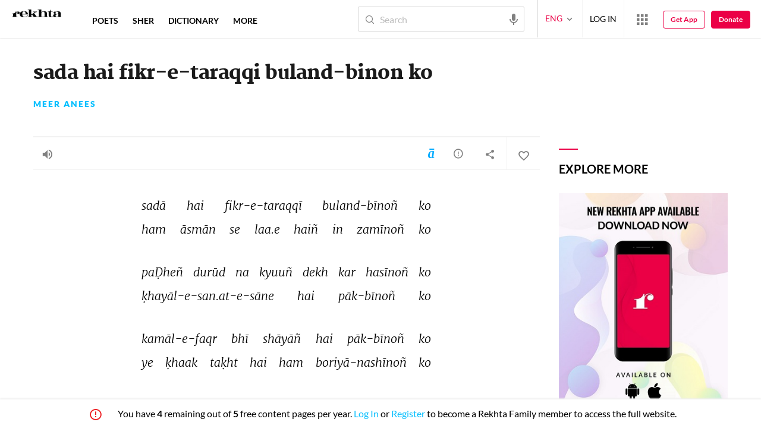

--- FILE ---
content_type: text/html; charset=utf-8
request_url: https://rekhta.org/ghazals/sadaa-hai-fikr-e-taraqqii-buland-biinon-ko-meer-anees-ghazals?sort=
body_size: 90915
content:
<!DOCTYPE html>

<html lang="en">
<head>
    <meta name="google" content="notranslate" />
    <meta name="viewport" content="width=device-width, initial-scale=1, maximum-scale=1" />
        <link rel="icon" type="image/png" href="https://rekhta.pc.cdn.bitgravity.com/content/images/favico.png" />
        <meta property="og:site_name" content="Rekhta" />
        <meta property="fb:app_id" content="710470395652694" />
        <meta name="twitter:site" content="@Rekhta">
        <meta name="twitter:creator" content="@Rekhta">

    
    
            <title>sada hai fikr-e-taraqqi buland-binon ko - Ghazal</title>
            <meta name="description" content="sada hai fikr-e-taraqqi buland-binon ko | Complete Ghazal with lyrics and audio recitation by Nomaan Shauque at Rekhta">
            <link rel="canonical" href="https://www.rekhta.org/ghazals/sadaa-hai-fikr-e-taraqqii-buland-biinon-ko-meer-anees-ghazals" />
<meta name='twitter:card' content='summary' /><meta name='twitter:title' content='Read full ghazal by Meer Anees' /><meta name='twitter:url' content='https://www.rekhta.org/ghazals/sadaa-hai-fikr-e-taraqqii-buland-biinon-ko-meer-anees-ghazals' /><meta name='twitter:description' content='sada hai fikr-e-taraqqi buland-binon ko | Complete Ghazal with lyrics and audio recitation by Nomaan Shauque at Rekhta' /><meta name='twitter:image:src' content ='https://rekhta.pc.cdn.bitgravity.com/Images/Shayar/meer-anees.png' /><meta property='og:title' content='Read full ghazal by Meer Anees' /><meta property='og:url' content='https://www.rekhta.org/ghazals/sadaa-hai-fikr-e-taraqqii-buland-biinon-ko-meer-anees-ghazals' /><meta property='og:description' content='sada hai fikr-e-taraqqi buland-binon ko | Complete Ghazal with lyrics and audio recitation by Nomaan Shauque at Rekhta' /><meta property ='og:image' content ='https://rekhta.pc.cdn.bitgravity.com/Images/Shayar/meer-anees.png' />        <meta property="og:type" content="article" />
            <link rel="alternate" hreflang="en" href="https://www.rekhta.org/ghazals/sadaa-hai-fikr-e-taraqqii-buland-biinon-ko-meer-anees-ghazals" />
            <link rel="alternate" hreflang="hi" href="https://www.rekhta.org/ghazals/sadaa-hai-fikr-e-taraqqii-buland-biinon-ko-meer-anees-ghazals?lang=hi" />
            <link rel="alternate" hreflang="ur" href="https://www.rekhta.org/ghazals/sadaa-hai-fikr-e-taraqqii-buland-biinon-ko-meer-anees-ghazals?lang=ur" />



    
    <meta name="theme-color" content="#eb0046">
    
    <meta name="msapplication-navbutton-color" content="#eb0046">
    
    <meta name="apple-mobile-web-app-status-bar-style" content="#eb0046">

    <link href="https://rekhta.pc.cdn.bitgravity.com/content/3.5/rFonts.css?v=0.0.18" rel="preload" as="style" />
    <link href="https://rekhta.pc.cdn.bitgravity.com/content/3.5/rFonts.css?v=0.0.18" rel="stylesheet" media="print" onload="this.media='all'" />
    

    <style>
	.meherFont {
		display:none;
	}
        .loadingScreen {
            width: 100%;
            height: 100%;
            position: fixed;
            z-index: 99999999999999999;
            background: #fff;
            text-align: center;
            top: 0
        }

            .loadingScreen img {
                position: fixed;
                left: 50%;
                top: 50%;
                height: auto;
                width: 316px;
                margin-left: -158px;
                margin-top: -25px
            }

        .loadingScreenSvg {
            position: fixed;
            left: 50%;
            top: 50%;
            height: auto;
            width: 260px;
            margin-left: -130px;
            margin-top: -25px;
            display: block
        }

        .deviceMenuWrapper {
            position: fixed;
            left: -100%;
            visibility: hidden;
        }

        .deviceMenuWrapperActive {
            visibility: visible;
        }
    </style>

        <link href="https://rekhtastaticcdn.pc.cdn.bitgravity.com/css/3_5_global.css?v=1.0.2" rel="preload" as="style" />
        <link href="https://rekhtastaticcdn.pc.cdn.bitgravity.com/css/3_5_global.css?v=1.0.2" rel="stylesheet" media="print" onload="this.media='all'" />
        <link href="https://rekhtastaticcdn.pc.cdn.bitgravity.com/css/3_5_xs.css?v=1.0.127" rel="preload" as="style" />
        <link href="https://rekhtastaticcdn.pc.cdn.bitgravity.com/css/3_5_xs.css?v=1.0.127" rel="stylesheet" media="print" onload="this.media='all'" />
            <link href="https://rekhtastaticcdn.pc.cdn.bitgravity.com/css-4/4_0_xs.css?v=1.0.113" rel="preload" as="style" />
            <link href="https://rekhtastaticcdn.pc.cdn.bitgravity.com/css-4/4_0_xs.css?v=1.0.113" rel="stylesheet" media="print" onload="this.media='all'" />
        <link href="https://rekhtastaticcdn.pc.cdn.bitgravity.com/css/font.css?v=0.0.7" rel="preload" as="style" />
        <link href="https://rekhtastaticcdn.pc.cdn.bitgravity.com/css/font.css?v=0.0.7" rel="stylesheet" media="print" onload="this.media='all'" />
        <link href="https://rekhtastaticcdn.pc.cdn.bitgravity.com/css-4/animate.min.css?v=1.0.1" rel="preload" as="style" />
        <link href="https://rekhtastaticcdn.pc.cdn.bitgravity.com/css-4/animate.min.css?v=1.0.1" rel="stylesheet" media="print" onload="this.media='all'" />
        <link href="https://rekhtastaticcdn.pc.cdn.bitgravity.com/css-4/owl.carousel.min.css?v=1.0.8" rel="preload" as="style" />
        <link href="https://rekhtastaticcdn.pc.cdn.bitgravity.com/css-4/owl.carousel.min.css?v=1.0.8" rel="stylesheet" media="print" onload="this.media='all'" />


    <meta name="Rekhta:CSS" content="layout" />

    <meta name="Rekhta:CSS" content="dynamic" />


    <script>
        var startDt = Date.now();
        var userEvts = [];
        var currentLanguage = '1';
        // init values
       var requestPath ='/ghazals/sadaa-hai-fikr-e-taraqqii-buland-biinon-ko-meer-anees-ghazals';
        var lang=1;
        var rWorld= 'https://world.rekhta.org';
        var cardsUrl = 'https://rekhtacards.pc.cdn.bitgravity.com';
        var dictionaryAPIUrl = 'https://app-rekhta-dictionary.rekhta.org/api/v3/dict/GetGroupWordMeaning';
        var bundleurls={lg:'', md:'', sm:'' };
        var favAddText = 'Add to favorites';
        var favRemText = 'Remove from favorites';
        if (1=== 3) {
            favAddText = 'New_Home_Add_Favorites_Hindwi';
            favRemText = 'New_Home_Add_Favorites_Hindwi';
        }
        var websiteId =1;
        var maxAccessForRegistration = '5';
        var appVersion =4.0;
        var isSingleLang ='False';

        /* for quiz module */
        var returnUrl = 'https://www.rekhta.org/daily-quiz';
        var rekhtaUrl = 'https://www.rekhta.org';
        var uq = '';

		var email = '';
		var NetCoreWebsiteId = '';
        if(1 == 1)
        {
           NetCoreWebsiteId = 'bd6f931364b4fcf4323fb49f030abc7d';
        }
        else if (1 == 2)
        {
           NetCoreWebsiteId = '54897d6a8aea4fc6b779a34aafa66745';
        }
        else if (1 == 3)
        {
            NetCoreWebsiteId = 'da795d2d5057e99455e6d8b0c195611e';
        }

		var userInfo = {};
		var curntTime = new Date();
        var nxtHr = new Date();
        //nxtHr.setHours(nxtHr.getHours() + 1);
        nxtHr.setMinutes(nxtHr.getMinutes() + 5);

        var rfStatus = true;
        var rfVal = localStorage.getItem("_acc_urfTime");
        //alert(rfVal);
        if (rfVal !== undefined && rfVal != null) {
            var rfHr = new Date(rfVal);

            if (curntTime <= rfHr) {
                rfStatus = false;
            }
            else {
                localStorage.setItem("_acc_urfTime", nxtHr);
                rfStatus = true;
                localStorage.removeItem("_acc_uInfo");
            }
        }
        else {
            localStorage.setItem("_acc_urfTime", nxtHr);
        }

        //alert(rfStatus);
        if (rfStatus) {
            document.write("<script type='text/javascript' src='https://world.rekhta.org/user/userinfo'><\/script>");
        }

		_acc_uInfo = localStorage.getItem("_acc_uInfo");
        //alert(_acc_uInfo);
        if (_acc_uInfo != null) {
            userInfo = JSON.parse(_acc_uInfo) || [];
        }

    </script>
    

    <script>
        /*! jQuery v3.3.1 | (c) JS Foundation and other contributors | jquery.org/license */
        !function (e, t) { "use strict"; "object" == typeof module && "object" == typeof module.exports ? module.exports = e.document ? t(e, !0) : function (e) { if (!e.document) throw new Error("jQuery requires a window with a document"); return t(e) } : t(e) }("undefined" != typeof window ? window : this, function (e, t) { "use strict"; var n = [], r = e.document, i = Object.getPrototypeOf, o = n.slice, a = n.concat, s = n.push, u = n.indexOf, l = {}, c = l.toString, f = l.hasOwnProperty, p = f.toString, d = p.call(Object), h = {}, g = function e(t) { return "function" == typeof t && "number" != typeof t.nodeType }, y = function e(t) { return null != t && t === t.window }, v = { type: !0, src: !0, noModule: !0 }; function m(e, t, n) { var i, o = (t = t || r).createElement("script"); if (o.text = e, n) for (i in v) n[i] && (o[i] = n[i]); t.head.appendChild(o).parentNode.removeChild(o) } function x(e) { return null == e ? e + "" : "object" == typeof e || "function" == typeof e ? l[c.call(e)] || "object" : typeof e } var b = "3.3.1", w = function (e, t) { return new w.fn.init(e, t) }, T = /^[\s\uFEFF\xA0]+|[\s\uFEFF\xA0]+$/g; w.fn = w.prototype = { jquery: "3.3.1", constructor: w, length: 0, toArray: function () { return o.call(this) }, get: function (e) { return null == e ? o.call(this) : e < 0 ? this[e + this.length] : this[e] }, pushStack: function (e) { var t = w.merge(this.constructor(), e); return t.prevObject = this, t }, each: function (e) { return w.each(this, e) }, map: function (e) { return this.pushStack(w.map(this, function (t, n) { return e.call(t, n, t) })) }, slice: function () { return this.pushStack(o.apply(this, arguments)) }, first: function () { return this.eq(0) }, last: function () { return this.eq(-1) }, eq: function (e) { var t = this.length, n = +e + (e < 0 ? t : 0); return this.pushStack(n >= 0 && n < t ? [this[n]] : []) }, end: function () { return this.prevObject || this.constructor() }, push: s, sort: n.sort, splice: n.splice }, w.extend = w.fn.extend = function () { var e, t, n, r, i, o, a = arguments[0] || {}, s = 1, u = arguments.length, l = !1; for ("boolean" == typeof a && (l = a, a = arguments[s] || {}, s++), "object" == typeof a || g(a) || (a = {}), s === u && (a = this, s--); s < u; s++)if (null != (e = arguments[s])) for (t in e) n = a[t], a !== (r = e[t]) && (l && r && (w.isPlainObject(r) || (i = Array.isArray(r))) ? (i ? (i = !1, o = n && Array.isArray(n) ? n : []) : o = n && w.isPlainObject(n) ? n : {}, a[t] = w.extend(l, o, r)) : void 0 !== r && (a[t] = r)); return a }, w.extend({ expando: "jQuery" + ("3.3.1" + Math.random()).replace(/\D/g, ""), isReady: !0, error: function (e) { throw new Error(e) }, noop: function () { }, isPlainObject: function (e) { var t, n; return !(!e || "[object Object]" !== c.call(e)) && (!(t = i(e)) || "function" == typeof (n = f.call(t, "constructor") && t.constructor) && p.call(n) === d) }, isEmptyObject: function (e) { var t; for (t in e) return !1; return !0 }, globalEval: function (e) { m(e) }, each: function (e, t) { var n, r = 0; if (C(e)) { for (n = e.length; r < n; r++)if (!1 === t.call(e[r], r, e[r])) break } else for (r in e) if (!1 === t.call(e[r], r, e[r])) break; return e }, trim: function (e) { return null == e ? "" : (e + "").replace(T, "") }, makeArray: function (e, t) { var n = t || []; return null != e && (C(Object(e)) ? w.merge(n, "string" == typeof e ? [e] : e) : s.call(n, e)), n }, inArray: function (e, t, n) { return null == t ? -1 : u.call(t, e, n) }, merge: function (e, t) { for (var n = +t.length, r = 0, i = e.length; r < n; r++)e[i++] = t[r]; return e.length = i, e }, grep: function (e, t, n) { for (var r, i = [], o = 0, a = e.length, s = !n; o < a; o++)(r = !t(e[o], o)) !== s && i.push(e[o]); return i }, map: function (e, t, n) { var r, i, o = 0, s = []; if (C(e)) for (r = e.length; o < r; o++)null != (i = t(e[o], o, n)) && s.push(i); else for (o in e) null != (i = t(e[o], o, n)) && s.push(i); return a.apply([], s) }, guid: 1, support: h }), "function" == typeof Symbol && (w.fn[Symbol.iterator] = n[Symbol.iterator]), w.each("Boolean Number String Function Array Date RegExp Object Error Symbol".split(" "), function (e, t) { l["[object " + t + "]"] = t.toLowerCase() }); function C(e) { var t = !!e && "length" in e && e.length, n = x(e); return !g(e) && !y(e) && ("array" === n || 0 === t || "number" == typeof t && t > 0 && t - 1 in e) } var E = function (e) { var t, n, r, i, o, a, s, u, l, c, f, p, d, h, g, y, v, m, x, b = "sizzle" + 1 * new Date, w = e.document, T = 0, C = 0, E = ae(), k = ae(), S = ae(), D = function (e, t) { return e === t && (f = !0), 0 }, N = {}.hasOwnProperty, A = [], j = A.pop, q = A.push, L = A.push, H = A.slice, O = function (e, t) { for (var n = 0, r = e.length; n < r; n++)if (e[n] === t) return n; return -1 }, P = "checked|selected|async|autofocus|autoplay|controls|defer|disabled|hidden|ismap|loop|multiple|open|readonly|required|scoped", M = "[\\x20\\t\\r\\n\\f]", R = "(?:\\\\.|[\\w-]|[^\0-\\xa0])+", I = "\\[" + M + "*(" + R + ")(?:" + M + "*([*^$|!~]?=)" + M + "*(?:'((?:\\\\.|[^\\\\'])*)'|\"((?:\\\\.|[^\\\\\"])*)\"|(" + R + "))|)" + M + "*\\]", W = ":(" + R + ")(?:\\((('((?:\\\\.|[^\\\\'])*)'|\"((?:\\\\.|[^\\\\\"])*)\")|((?:\\\\.|[^\\\\()[\\]]|" + I + ")*)|.*)\\)|)", $ = new RegExp(M + "+", "g"), B = new RegExp("^" + M + "+|((?:^|[^\\\\])(?:\\\\.)*)" + M + "+$", "g"), F = new RegExp("^" + M + "*," + M + "*"), _ = new RegExp("^" + M + "*([>+~]|" + M + ")" + M + "*"), z = new RegExp("=" + M + "*([^\\]'\"]*?)" + M + "*\\]", "g"), X = new RegExp(W), U = new RegExp("^" + R + "$"), V = { ID: new RegExp("^#(" + R + ")"), CLASS: new RegExp("^\\.(" + R + ")"), TAG: new RegExp("^(" + R + "|[*])"), ATTR: new RegExp("^" + I), PSEUDO: new RegExp("^" + W), CHILD: new RegExp("^:(only|first|last|nth|nth-last)-(child|of-type)(?:\\(" + M + "*(even|odd|(([+-]|)(\\d*)n|)" + M + "*(?:([+-]|)" + M + "*(\\d+)|))" + M + "*\\)|)", "i"), bool: new RegExp("^(?:" + P + ")$", "i"), needsContext: new RegExp("^" + M + "*[>+~]|:(even|odd|eq|gt|lt|nth|first|last)(?:\\(" + M + "*((?:-\\d)?\\d*)" + M + "*\\)|)(?=[^-]|$)", "i") }, G = /^(?:input|select|textarea|button)$/i, Y = /^h\d$/i, Q = /^[^{]+\{\s*\[native \w/, J = /^(?:#([\w-]+)|(\w+)|\.([\w-]+))$/, K = /[+~]/, Z = new RegExp("\\\\([\\da-f]{1,6}" + M + "?|(" + M + ")|.)", "ig"), ee = function (e, t, n) { var r = "0x" + t - 65536; return r !== r || n ? t : r < 0 ? String.fromCharCode(r + 65536) : String.fromCharCode(r >> 10 | 55296, 1023 & r | 56320) }, te = /([\0-\x1f\x7f]|^-?\d)|^-$|[^\0-\x1f\x7f-\uFFFF\w-]/g, ne = function (e, t) { return t ? "\0" === e ? "\ufffd" : e.slice(0, -1) + "\\" + e.charCodeAt(e.length - 1).toString(16) + " " : "\\" + e }, re = function () { p() }, ie = me(function (e) { return !0 === e.disabled && ("form" in e || "label" in e) }, { dir: "parentNode", next: "legend" }); try { L.apply(A = H.call(w.childNodes), w.childNodes), A[w.childNodes.length].nodeType } catch (e) { L = { apply: A.length ? function (e, t) { q.apply(e, H.call(t)) } : function (e, t) { var n = e.length, r = 0; while (e[n++] = t[r++]); e.length = n - 1 } } } function oe(e, t, r, i) { var o, s, l, c, f, h, v, m = t && t.ownerDocument, T = t ? t.nodeType : 9; if (r = r || [], "string" != typeof e || !e || 1 !== T && 9 !== T && 11 !== T) return r; if (!i && ((t ? t.ownerDocument || t : w) !== d && p(t), t = t || d, g)) { if (11 !== T && (f = J.exec(e))) if (o = f[1]) { if (9 === T) { if (!(l = t.getElementById(o))) return r; if (l.id === o) return r.push(l), r } else if (m && (l = m.getElementById(o)) && x(t, l) && l.id === o) return r.push(l), r } else { if (f[2]) return L.apply(r, t.getElementsByTagName(e)), r; if ((o = f[3]) && n.getElementsByClassName && t.getElementsByClassName) return L.apply(r, t.getElementsByClassName(o)), r } if (n.qsa && !S[e + " "] && (!y || !y.test(e))) { if (1 !== T) m = t, v = e; else if ("object" !== t.nodeName.toLowerCase()) { (c = t.getAttribute("id")) ? c = c.replace(te, ne) : t.setAttribute("id", c = b), s = (h = a(e)).length; while (s--) h[s] = "#" + c + " " + ve(h[s]); v = h.join(","), m = K.test(e) && ge(t.parentNode) || t } if (v) try { return L.apply(r, m.querySelectorAll(v)), r } catch (e) { } finally { c === b && t.removeAttribute("id") } } } return u(e.replace(B, "$1"), t, r, i) } function ae() { var e = []; function t(n, i) { return e.push(n + " ") > r.cacheLength && delete t[e.shift()], t[n + " "] = i } return t } function se(e) { return e[b] = !0, e } function ue(e) { var t = d.createElement("fieldset"); try { return !!e(t) } catch (e) { return !1 } finally { t.parentNode && t.parentNode.removeChild(t), t = null } } function le(e, t) { var n = e.split("|"), i = n.length; while (i--) r.attrHandle[n[i]] = t } function ce(e, t) { var n = t && e, r = n && 1 === e.nodeType && 1 === t.nodeType && e.sourceIndex - t.sourceIndex; if (r) return r; if (n) while (n = n.nextSibling) if (n === t) return -1; return e ? 1 : -1 } function fe(e) { return function (t) { return "input" === t.nodeName.toLowerCase() && t.type === e } } function pe(e) { return function (t) { var n = t.nodeName.toLowerCase(); return ("input" === n || "button" === n) && t.type === e } } function de(e) { return function (t) { return "form" in t ? t.parentNode && !1 === t.disabled ? "label" in t ? "label" in t.parentNode ? t.parentNode.disabled === e : t.disabled === e : t.isDisabled === e || t.isDisabled !== !e && ie(t) === e : t.disabled === e : "label" in t && t.disabled === e } } function he(e) { return se(function (t) { return t = +t, se(function (n, r) { var i, o = e([], n.length, t), a = o.length; while (a--) n[i = o[a]] && (n[i] = !(r[i] = n[i])) }) }) } function ge(e) { return e && "undefined" != typeof e.getElementsByTagName && e } n = oe.support = {}, o = oe.isXML = function (e) { var t = e && (e.ownerDocument || e).documentElement; return !!t && "HTML" !== t.nodeName }, p = oe.setDocument = function (e) { var t, i, a = e ? e.ownerDocument || e : w; return a !== d && 9 === a.nodeType && a.documentElement ? (d = a, h = d.documentElement, g = !o(d), w !== d && (i = d.defaultView) && i.top !== i && (i.addEventListener ? i.addEventListener("unload", re, !1) : i.attachEvent && i.attachEvent("onunload", re)), n.attributes = ue(function (e) { return e.className = "i", !e.getAttribute("className") }), n.getElementsByTagName = ue(function (e) { return e.appendChild(d.createComment("")), !e.getElementsByTagName("*").length }), n.getElementsByClassName = Q.test(d.getElementsByClassName), n.getById = ue(function (e) { return h.appendChild(e).id = b, !d.getElementsByName || !d.getElementsByName(b).length }), n.getById ? (r.filter.ID = function (e) { var t = e.replace(Z, ee); return function (e) { return e.getAttribute("id") === t } }, r.find.ID = function (e, t) { if ("undefined" != typeof t.getElementById && g) { var n = t.getElementById(e); return n ? [n] : [] } }) : (r.filter.ID = function (e) { var t = e.replace(Z, ee); return function (e) { var n = "undefined" != typeof e.getAttributeNode && e.getAttributeNode("id"); return n && n.value === t } }, r.find.ID = function (e, t) { if ("undefined" != typeof t.getElementById && g) { var n, r, i, o = t.getElementById(e); if (o) { if ((n = o.getAttributeNode("id")) && n.value === e) return [o]; i = t.getElementsByName(e), r = 0; while (o = i[r++]) if ((n = o.getAttributeNode("id")) && n.value === e) return [o] } return [] } }), r.find.TAG = n.getElementsByTagName ? function (e, t) { return "undefined" != typeof t.getElementsByTagName ? t.getElementsByTagName(e) : n.qsa ? t.querySelectorAll(e) : void 0 } : function (e, t) { var n, r = [], i = 0, o = t.getElementsByTagName(e); if ("*" === e) { while (n = o[i++]) 1 === n.nodeType && r.push(n); return r } return o }, r.find.CLASS = n.getElementsByClassName && function (e, t) { if ("undefined" != typeof t.getElementsByClassName && g) return t.getElementsByClassName(e) }, v = [], y = [], (n.qsa = Q.test(d.querySelectorAll)) && (ue(function (e) { h.appendChild(e).innerHTML = "<a id='" + b + "'></a><select id='" + b + "-\r\\' msallowcapture=''><option selected=''></option></select>", e.querySelectorAll("[msallowcapture^='']").length && y.push("[*^$]=" + M + "*(?:''|\"\")"), e.querySelectorAll("[selected]").length || y.push("\\[" + M + "*(?:value|" + P + ")"), e.querySelectorAll("[id~=" + b + "-]").length || y.push("~="), e.querySelectorAll(":checked").length || y.push(":checked"), e.querySelectorAll("a#" + b + "+*").length || y.push(".#.+[+~]") }), ue(function (e) { e.innerHTML = "<a href='' disabled='disabled'></a><select disabled='disabled'><option/></select>"; var t = d.createElement("input"); t.setAttribute("type", "hidden"), e.appendChild(t).setAttribute("name", "D"), e.querySelectorAll("[name=d]").length && y.push("name" + M + "*[*^$|!~]?="), 2 !== e.querySelectorAll(":enabled").length && y.push(":enabled", ":disabled"), h.appendChild(e).disabled = !0, 2 !== e.querySelectorAll(":disabled").length && y.push(":enabled", ":disabled"), e.querySelectorAll("*,:x"), y.push(",.*:") })), (n.matchesSelector = Q.test(m = h.matches || h.webkitMatchesSelector || h.mozMatchesSelector || h.oMatchesSelector || h.msMatchesSelector)) && ue(function (e) { n.disconnectedMatch = m.call(e, "*"), m.call(e, "[s!='']:x"), v.push("!=", W) }), y = y.length && new RegExp(y.join("|")), v = v.length && new RegExp(v.join("|")), t = Q.test(h.compareDocumentPosition), x = t || Q.test(h.contains) ? function (e, t) { var n = 9 === e.nodeType ? e.documentElement : e, r = t && t.parentNode; return e === r || !(!r || 1 !== r.nodeType || !(n.contains ? n.contains(r) : e.compareDocumentPosition && 16 & e.compareDocumentPosition(r))) } : function (e, t) { if (t) while (t = t.parentNode) if (t === e) return !0; return !1 }, D = t ? function (e, t) { if (e === t) return f = !0, 0; var r = !e.compareDocumentPosition - !t.compareDocumentPosition; return r || (1 & (r = (e.ownerDocument || e) === (t.ownerDocument || t) ? e.compareDocumentPosition(t) : 1) || !n.sortDetached && t.compareDocumentPosition(e) === r ? e === d || e.ownerDocument === w && x(w, e) ? -1 : t === d || t.ownerDocument === w && x(w, t) ? 1 : c ? O(c, e) - O(c, t) : 0 : 4 & r ? -1 : 1) } : function (e, t) { if (e === t) return f = !0, 0; var n, r = 0, i = e.parentNode, o = t.parentNode, a = [e], s = [t]; if (!i || !o) return e === d ? -1 : t === d ? 1 : i ? -1 : o ? 1 : c ? O(c, e) - O(c, t) : 0; if (i === o) return ce(e, t); n = e; while (n = n.parentNode) a.unshift(n); n = t; while (n = n.parentNode) s.unshift(n); while (a[r] === s[r]) r++; return r ? ce(a[r], s[r]) : a[r] === w ? -1 : s[r] === w ? 1 : 0 }, d) : d }, oe.matches = function (e, t) { return oe(e, null, null, t) }, oe.matchesSelector = function (e, t) { if ((e.ownerDocument || e) !== d && p(e), t = t.replace(z, "='$1']"), n.matchesSelector && g && !S[t + " "] && (!v || !v.test(t)) && (!y || !y.test(t))) try { var r = m.call(e, t); if (r || n.disconnectedMatch || e.document && 11 !== e.document.nodeType) return r } catch (e) { } return oe(t, d, null, [e]).length > 0 }, oe.contains = function (e, t) { return (e.ownerDocument || e) !== d && p(e), x(e, t) }, oe.attr = function (e, t) { (e.ownerDocument || e) !== d && p(e); var i = r.attrHandle[t.toLowerCase()], o = i && N.call(r.attrHandle, t.toLowerCase()) ? i(e, t, !g) : void 0; return void 0 !== o ? o : n.attributes || !g ? e.getAttribute(t) : (o = e.getAttributeNode(t)) && o.specified ? o.value : null }, oe.escape = function (e) { return (e + "").replace(te, ne) }, oe.error = function (e) { throw new Error("Syntax error, unrecognized expression: " + e) }, oe.uniqueSort = function (e) { var t, r = [], i = 0, o = 0; if (f = !n.detectDuplicates, c = !n.sortStable && e.slice(0), e.sort(D), f) { while (t = e[o++]) t === e[o] && (i = r.push(o)); while (i--) e.splice(r[i], 1) } return c = null, e }, i = oe.getText = function (e) { var t, n = "", r = 0, o = e.nodeType; if (o) { if (1 === o || 9 === o || 11 === o) { if ("string" == typeof e.textContent) return e.textContent; for (e = e.firstChild; e; e = e.nextSibling)n += i(e) } else if (3 === o || 4 === o) return e.nodeValue } else while (t = e[r++]) n += i(t); return n }, (r = oe.selectors = { cacheLength: 50, createPseudo: se, match: V, attrHandle: {}, find: {}, relative: { ">": { dir: "parentNode", first: !0 }, " ": { dir: "parentNode" }, "+": { dir: "previousSibling", first: !0 }, "~": { dir: "previousSibling" } }, preFilter: { ATTR: function (e) { return e[1] = e[1].replace(Z, ee), e[3] = (e[3] || e[4] || e[5] || "").replace(Z, ee), "~=" === e[2] && (e[3] = " " + e[3] + " "), e.slice(0, 4) }, CHILD: function (e) { return e[1] = e[1].toLowerCase(), "nth" === e[1].slice(0, 3) ? (e[3] || oe.error(e[0]), e[4] = +(e[4] ? e[5] + (e[6] || 1) : 2 * ("even" === e[3] || "odd" === e[3])), e[5] = +(e[7] + e[8] || "odd" === e[3])) : e[3] && oe.error(e[0]), e }, PSEUDO: function (e) { var t, n = !e[6] && e[2]; return V.CHILD.test(e[0]) ? null : (e[3] ? e[2] = e[4] || e[5] || "" : n && X.test(n) && (t = a(n, !0)) && (t = n.indexOf(")", n.length - t) - n.length) && (e[0] = e[0].slice(0, t), e[2] = n.slice(0, t)), e.slice(0, 3)) } }, filter: { TAG: function (e) { var t = e.replace(Z, ee).toLowerCase(); return "*" === e ? function () { return !0 } : function (e) { return e.nodeName && e.nodeName.toLowerCase() === t } }, CLASS: function (e) { var t = E[e + " "]; return t || (t = new RegExp("(^|" + M + ")" + e + "(" + M + "|$)")) && E(e, function (e) { return t.test("string" == typeof e.className && e.className || "undefined" != typeof e.getAttribute && e.getAttribute("class") || "") }) }, ATTR: function (e, t, n) { return function (r) { var i = oe.attr(r, e); return null == i ? "!=" === t : !t || (i += "", "=" === t ? i === n : "!=" === t ? i !== n : "^=" === t ? n && 0 === i.indexOf(n) : "*=" === t ? n && i.indexOf(n) > -1 : "$=" === t ? n && i.slice(-n.length) === n : "~=" === t ? (" " + i.replace($, " ") + " ").indexOf(n) > -1 : "|=" === t && (i === n || i.slice(0, n.length + 1) === n + "-")) } }, CHILD: function (e, t, n, r, i) { var o = "nth" !== e.slice(0, 3), a = "last" !== e.slice(-4), s = "of-type" === t; return 1 === r && 0 === i ? function (e) { return !!e.parentNode } : function (t, n, u) { var l, c, f, p, d, h, g = o !== a ? "nextSibling" : "previousSibling", y = t.parentNode, v = s && t.nodeName.toLowerCase(), m = !u && !s, x = !1; if (y) { if (o) { while (g) { p = t; while (p = p[g]) if (s ? p.nodeName.toLowerCase() === v : 1 === p.nodeType) return !1; h = g = "only" === e && !h && "nextSibling" } return !0 } if (h = [a ? y.firstChild : y.lastChild], a && m) { x = (d = (l = (c = (f = (p = y)[b] || (p[b] = {}))[p.uniqueID] || (f[p.uniqueID] = {}))[e] || [])[0] === T && l[1]) && l[2], p = d && y.childNodes[d]; while (p = ++d && p && p[g] || (x = d = 0) || h.pop()) if (1 === p.nodeType && ++x && p === t) { c[e] = [T, d, x]; break } } else if (m && (x = d = (l = (c = (f = (p = t)[b] || (p[b] = {}))[p.uniqueID] || (f[p.uniqueID] = {}))[e] || [])[0] === T && l[1]), !1 === x) while (p = ++d && p && p[g] || (x = d = 0) || h.pop()) if ((s ? p.nodeName.toLowerCase() === v : 1 === p.nodeType) && ++x && (m && ((c = (f = p[b] || (p[b] = {}))[p.uniqueID] || (f[p.uniqueID] = {}))[e] = [T, x]), p === t)) break; return (x -= i) === r || x % r == 0 && x / r >= 0 } } }, PSEUDO: function (e, t) { var n, i = r.pseudos[e] || r.setFilters[e.toLowerCase()] || oe.error("unsupported pseudo: " + e); return i[b] ? i(t) : i.length > 1 ? (n = [e, e, "", t], r.setFilters.hasOwnProperty(e.toLowerCase()) ? se(function (e, n) { var r, o = i(e, t), a = o.length; while (a--) e[r = O(e, o[a])] = !(n[r] = o[a]) }) : function (e) { return i(e, 0, n) }) : i } }, pseudos: { not: se(function (e) { var t = [], n = [], r = s(e.replace(B, "$1")); return r[b] ? se(function (e, t, n, i) { var o, a = r(e, null, i, []), s = e.length; while (s--) (o = a[s]) && (e[s] = !(t[s] = o)) }) : function (e, i, o) { return t[0] = e, r(t, null, o, n), t[0] = null, !n.pop() } }), has: se(function (e) { return function (t) { return oe(e, t).length > 0 } }), contains: se(function (e) { return e = e.replace(Z, ee), function (t) { return (t.textContent || t.innerText || i(t)).indexOf(e) > -1 } }), lang: se(function (e) { return U.test(e || "") || oe.error("unsupported lang: " + e), e = e.replace(Z, ee).toLowerCase(), function (t) { var n; do { if (n = g ? t.lang : t.getAttribute("xml:lang") || t.getAttribute("lang")) return (n = n.toLowerCase()) === e || 0 === n.indexOf(e + "-") } while ((t = t.parentNode) && 1 === t.nodeType); return !1 } }), target: function (t) { var n = e.location && e.location.hash; return n && n.slice(1) === t.id }, root: function (e) { return e === h }, focus: function (e) { return e === d.activeElement && (!d.hasFocus || d.hasFocus()) && !!(e.type || e.href || ~e.tabIndex) }, enabled: de(!1), disabled: de(!0), checked: function (e) { var t = e.nodeName.toLowerCase(); return "input" === t && !!e.checked || "option" === t && !!e.selected }, selected: function (e) { return e.parentNode && e.parentNode.selectedIndex, !0 === e.selected }, empty: function (e) { for (e = e.firstChild; e; e = e.nextSibling)if (e.nodeType < 6) return !1; return !0 }, parent: function (e) { return !r.pseudos.empty(e) }, header: function (e) { return Y.test(e.nodeName) }, input: function (e) { return G.test(e.nodeName) }, button: function (e) { var t = e.nodeName.toLowerCase(); return "input" === t && "button" === e.type || "button" === t }, text: function (e) { var t; return "input" === e.nodeName.toLowerCase() && "text" === e.type && (null == (t = e.getAttribute("type")) || "text" === t.toLowerCase()) }, first: he(function () { return [0] }), last: he(function (e, t) { return [t - 1] }), eq: he(function (e, t, n) { return [n < 0 ? n + t : n] }), even: he(function (e, t) { for (var n = 0; n < t; n += 2)e.push(n); return e }), odd: he(function (e, t) { for (var n = 1; n < t; n += 2)e.push(n); return e }), lt: he(function (e, t, n) { for (var r = n < 0 ? n + t : n; --r >= 0;)e.push(r); return e }), gt: he(function (e, t, n) { for (var r = n < 0 ? n + t : n; ++r < t;)e.push(r); return e }) } }).pseudos.nth = r.pseudos.eq; for (t in { radio: !0, checkbox: !0, file: !0, password: !0, image: !0 }) r.pseudos[t] = fe(t); for (t in { submit: !0, reset: !0 }) r.pseudos[t] = pe(t); function ye() { } ye.prototype = r.filters = r.pseudos, r.setFilters = new ye, a = oe.tokenize = function (e, t) { var n, i, o, a, s, u, l, c = k[e + " "]; if (c) return t ? 0 : c.slice(0); s = e, u = [], l = r.preFilter; while (s) { n && !(i = F.exec(s)) || (i && (s = s.slice(i[0].length) || s), u.push(o = [])), n = !1, (i = _.exec(s)) && (n = i.shift(), o.push({ value: n, type: i[0].replace(B, " ") }), s = s.slice(n.length)); for (a in r.filter) !(i = V[a].exec(s)) || l[a] && !(i = l[a](i)) || (n = i.shift(), o.push({ value: n, type: a, matches: i }), s = s.slice(n.length)); if (!n) break } return t ? s.length : s ? oe.error(e) : k(e, u).slice(0) }; function ve(e) { for (var t = 0, n = e.length, r = ""; t < n; t++)r += e[t].value; return r } function me(e, t, n) { var r = t.dir, i = t.next, o = i || r, a = n && "parentNode" === o, s = C++; return t.first ? function (t, n, i) { while (t = t[r]) if (1 === t.nodeType || a) return e(t, n, i); return !1 } : function (t, n, u) { var l, c, f, p = [T, s]; if (u) { while (t = t[r]) if ((1 === t.nodeType || a) && e(t, n, u)) return !0 } else while (t = t[r]) if (1 === t.nodeType || a) if (f = t[b] || (t[b] = {}), c = f[t.uniqueID] || (f[t.uniqueID] = {}), i && i === t.nodeName.toLowerCase()) t = t[r] || t; else { if ((l = c[o]) && l[0] === T && l[1] === s) return p[2] = l[2]; if (c[o] = p, p[2] = e(t, n, u)) return !0 } return !1 } } function xe(e) { return e.length > 1 ? function (t, n, r) { var i = e.length; while (i--) if (!e[i](t, n, r)) return !1; return !0 } : e[0] } function be(e, t, n) { for (var r = 0, i = t.length; r < i; r++)oe(e, t[r], n); return n } function we(e, t, n, r, i) { for (var o, a = [], s = 0, u = e.length, l = null != t; s < u; s++)(o = e[s]) && (n && !n(o, r, i) || (a.push(o), l && t.push(s))); return a } function Te(e, t, n, r, i, o) { return r && !r[b] && (r = Te(r)), i && !i[b] && (i = Te(i, o)), se(function (o, a, s, u) { var l, c, f, p = [], d = [], h = a.length, g = o || be(t || "*", s.nodeType ? [s] : s, []), y = !e || !o && t ? g : we(g, p, e, s, u), v = n ? i || (o ? e : h || r) ? [] : a : y; if (n && n(y, v, s, u), r) { l = we(v, d), r(l, [], s, u), c = l.length; while (c--) (f = l[c]) && (v[d[c]] = !(y[d[c]] = f)) } if (o) { if (i || e) { if (i) { l = [], c = v.length; while (c--) (f = v[c]) && l.push(y[c] = f); i(null, v = [], l, u) } c = v.length; while (c--) (f = v[c]) && (l = i ? O(o, f) : p[c]) > -1 && (o[l] = !(a[l] = f)) } } else v = we(v === a ? v.splice(h, v.length) : v), i ? i(null, a, v, u) : L.apply(a, v) }) } function Ce(e) { for (var t, n, i, o = e.length, a = r.relative[e[0].type], s = a || r.relative[" "], u = a ? 1 : 0, c = me(function (e) { return e === t }, s, !0), f = me(function (e) { return O(t, e) > -1 }, s, !0), p = [function (e, n, r) { var i = !a && (r || n !== l) || ((t = n).nodeType ? c(e, n, r) : f(e, n, r)); return t = null, i }]; u < o; u++)if (n = r.relative[e[u].type]) p = [me(xe(p), n)]; else { if ((n = r.filter[e[u].type].apply(null, e[u].matches))[b]) { for (i = ++u; i < o; i++)if (r.relative[e[i].type]) break; return Te(u > 1 && xe(p), u > 1 && ve(e.slice(0, u - 1).concat({ value: " " === e[u - 2].type ? "*" : "" })).replace(B, "$1"), n, u < i && Ce(e.slice(u, i)), i < o && Ce(e = e.slice(i)), i < o && ve(e)) } p.push(n) } return xe(p) } function Ee(e, t) { var n = t.length > 0, i = e.length > 0, o = function (o, a, s, u, c) { var f, h, y, v = 0, m = "0", x = o && [], b = [], w = l, C = o || i && r.find.TAG("*", c), E = T += null == w ? 1 : Math.random() || .1, k = C.length; for (c && (l = a === d || a || c); m !== k && null != (f = C[m]); m++) { if (i && f) { h = 0, a || f.ownerDocument === d || (p(f), s = !g); while (y = e[h++]) if (y(f, a || d, s)) { u.push(f); break } c && (T = E) } n && ((f = !y && f) && v--, o && x.push(f)) } if (v += m, n && m !== v) { h = 0; while (y = t[h++]) y(x, b, a, s); if (o) { if (v > 0) while (m--) x[m] || b[m] || (b[m] = j.call(u)); b = we(b) } L.apply(u, b), c && !o && b.length > 0 && v + t.length > 1 && oe.uniqueSort(u) } return c && (T = E, l = w), x }; return n ? se(o) : o } return s = oe.compile = function (e, t) { var n, r = [], i = [], o = S[e + " "]; if (!o) { t || (t = a(e)), n = t.length; while (n--) (o = Ce(t[n]))[b] ? r.push(o) : i.push(o); (o = S(e, Ee(i, r))).selector = e } return o }, u = oe.select = function (e, t, n, i) { var o, u, l, c, f, p = "function" == typeof e && e, d = !i && a(e = p.selector || e); if (n = n || [], 1 === d.length) { if ((u = d[0] = d[0].slice(0)).length > 2 && "ID" === (l = u[0]).type && 9 === t.nodeType && g && r.relative[u[1].type]) { if (!(t = (r.find.ID(l.matches[0].replace(Z, ee), t) || [])[0])) return n; p && (t = t.parentNode), e = e.slice(u.shift().value.length) } o = V.needsContext.test(e) ? 0 : u.length; while (o--) { if (l = u[o], r.relative[c = l.type]) break; if ((f = r.find[c]) && (i = f(l.matches[0].replace(Z, ee), K.test(u[0].type) && ge(t.parentNode) || t))) { if (u.splice(o, 1), !(e = i.length && ve(u))) return L.apply(n, i), n; break } } } return (p || s(e, d))(i, t, !g, n, !t || K.test(e) && ge(t.parentNode) || t), n }, n.sortStable = b.split("").sort(D).join("") === b, n.detectDuplicates = !!f, p(), n.sortDetached = ue(function (e) { return 1 & e.compareDocumentPosition(d.createElement("fieldset")) }), ue(function (e) { return e.innerHTML = "<a href='#'></a>", "#" === e.firstChild.getAttribute("href") }) || le("type|href|height|width", function (e, t, n) { if (!n) return e.getAttribute(t, "type" === t.toLowerCase() ? 1 : 2) }), n.attributes && ue(function (e) { return e.innerHTML = "<input/>", e.firstChild.setAttribute("value", ""), "" === e.firstChild.getAttribute("value") }) || le("value", function (e, t, n) { if (!n && "input" === e.nodeName.toLowerCase()) return e.defaultValue }), ue(function (e) { return null == e.getAttribute("disabled") }) || le(P, function (e, t, n) { var r; if (!n) return !0 === e[t] ? t.toLowerCase() : (r = e.getAttributeNode(t)) && r.specified ? r.value : null }), oe }(e); w.find = E, w.expr = E.selectors, w.expr[":"] = w.expr.pseudos, w.uniqueSort = w.unique = E.uniqueSort, w.text = E.getText, w.isXMLDoc = E.isXML, w.contains = E.contains, w.escapeSelector = E.escape; var k = function (e, t, n) { var r = [], i = void 0 !== n; while ((e = e[t]) && 9 !== e.nodeType) if (1 === e.nodeType) { if (i && w(e).is(n)) break; r.push(e) } return r }, S = function (e, t) { for (var n = []; e; e = e.nextSibling)1 === e.nodeType && e !== t && n.push(e); return n }, D = w.expr.match.needsContext; function N(e, t) { return e.nodeName && e.nodeName.toLowerCase() === t.toLowerCase() } var A = /^<([a-z][^\/\0>:\x20\t\r\n\f]*)[\x20\t\r\n\f]*\/?>(?:<\/\1>|)$/i; function j(e, t, n) { return g(t) ? w.grep(e, function (e, r) { return !!t.call(e, r, e) !== n }) : t.nodeType ? w.grep(e, function (e) { return e === t !== n }) : "string" != typeof t ? w.grep(e, function (e) { return u.call(t, e) > -1 !== n }) : w.filter(t, e, n) } w.filter = function (e, t, n) { var r = t[0]; return n && (e = ":not(" + e + ")"), 1 === t.length && 1 === r.nodeType ? w.find.matchesSelector(r, e) ? [r] : [] : w.find.matches(e, w.grep(t, function (e) { return 1 === e.nodeType })) }, w.fn.extend({ find: function (e) { var t, n, r = this.length, i = this; if ("string" != typeof e) return this.pushStack(w(e).filter(function () { for (t = 0; t < r; t++)if (w.contains(i[t], this)) return !0 })); for (n = this.pushStack([]), t = 0; t < r; t++)w.find(e, i[t], n); return r > 1 ? w.uniqueSort(n) : n }, filter: function (e) { return this.pushStack(j(this, e || [], !1)) }, not: function (e) { return this.pushStack(j(this, e || [], !0)) }, is: function (e) { return !!j(this, "string" == typeof e && D.test(e) ? w(e) : e || [], !1).length } }); var q, L = /^(?:\s*(<[\w\W]+>)[^>]*|#([\w-]+))$/; (w.fn.init = function (e, t, n) { var i, o; if (!e) return this; if (n = n || q, "string" == typeof e) { if (!(i = "<" === e[0] && ">" === e[e.length - 1] && e.length >= 3 ? [null, e, null] : L.exec(e)) || !i[1] && t) return !t || t.jquery ? (t || n).find(e) : this.constructor(t).find(e); if (i[1]) { if (t = t instanceof w ? t[0] : t, w.merge(this, w.parseHTML(i[1], t && t.nodeType ? t.ownerDocument || t : r, !0)), A.test(i[1]) && w.isPlainObject(t)) for (i in t) g(this[i]) ? this[i](t[i]) : this.attr(i, t[i]); return this } return (o = r.getElementById(i[2])) && (this[0] = o, this.length = 1), this } return e.nodeType ? (this[0] = e, this.length = 1, this) : g(e) ? void 0 !== n.ready ? n.ready(e) : e(w) : w.makeArray(e, this) }).prototype = w.fn, q = w(r); var H = /^(?:parents|prev(?:Until|All))/, O = { children: !0, contents: !0, next: !0, prev: !0 }; w.fn.extend({ has: function (e) { var t = w(e, this), n = t.length; return this.filter(function () { for (var e = 0; e < n; e++)if (w.contains(this, t[e])) return !0 }) }, closest: function (e, t) { var n, r = 0, i = this.length, o = [], a = "string" != typeof e && w(e); if (!D.test(e)) for (; r < i; r++)for (n = this[r]; n && n !== t; n = n.parentNode)if (n.nodeType < 11 && (a ? a.index(n) > -1 : 1 === n.nodeType && w.find.matchesSelector(n, e))) { o.push(n); break } return this.pushStack(o.length > 1 ? w.uniqueSort(o) : o) }, index: function (e) { return e ? "string" == typeof e ? u.call(w(e), this[0]) : u.call(this, e.jquery ? e[0] : e) : this[0] && this[0].parentNode ? this.first().prevAll().length : -1 }, add: function (e, t) { return this.pushStack(w.uniqueSort(w.merge(this.get(), w(e, t)))) }, addBack: function (e) { return this.add(null == e ? this.prevObject : this.prevObject.filter(e)) } }); function P(e, t) { while ((e = e[t]) && 1 !== e.nodeType); return e } w.each({ parent: function (e) { var t = e.parentNode; return t && 11 !== t.nodeType ? t : null }, parents: function (e) { return k(e, "parentNode") }, parentsUntil: function (e, t, n) { return k(e, "parentNode", n) }, next: function (e) { return P(e, "nextSibling") }, prev: function (e) { return P(e, "previousSibling") }, nextAll: function (e) { return k(e, "nextSibling") }, prevAll: function (e) { return k(e, "previousSibling") }, nextUntil: function (e, t, n) { return k(e, "nextSibling", n) }, prevUntil: function (e, t, n) { return k(e, "previousSibling", n) }, siblings: function (e) { return S((e.parentNode || {}).firstChild, e) }, children: function (e) { return S(e.firstChild) }, contents: function (e) { return N(e, "iframe") ? e.contentDocument : (N(e, "template") && (e = e.content || e), w.merge([], e.childNodes)) } }, function (e, t) { w.fn[e] = function (n, r) { var i = w.map(this, t, n); return "Until" !== e.slice(-5) && (r = n), r && "string" == typeof r && (i = w.filter(r, i)), this.length > 1 && (O[e] || w.uniqueSort(i), H.test(e) && i.reverse()), this.pushStack(i) } }); var M = /[^\x20\t\r\n\f]+/g; function R(e) { var t = {}; return w.each(e.match(M) || [], function (e, n) { t[n] = !0 }), t } w.Callbacks = function (e) { e = "string" == typeof e ? R(e) : w.extend({}, e); var t, n, r, i, o = [], a = [], s = -1, u = function () { for (i = i || e.once, r = t = !0; a.length; s = -1) { n = a.shift(); while (++s < o.length) !1 === o[s].apply(n[0], n[1]) && e.stopOnFalse && (s = o.length, n = !1) } e.memory || (n = !1), t = !1, i && (o = n ? [] : "") }, l = { add: function () { return o && (n && !t && (s = o.length - 1, a.push(n)), function t(n) { w.each(n, function (n, r) { g(r) ? e.unique && l.has(r) || o.push(r) : r && r.length && "string" !== x(r) && t(r) }) }(arguments), n && !t && u()), this }, remove: function () { return w.each(arguments, function (e, t) { var n; while ((n = w.inArray(t, o, n)) > -1) o.splice(n, 1), n <= s && s-- }), this }, has: function (e) { return e ? w.inArray(e, o) > -1 : o.length > 0 }, empty: function () { return o && (o = []), this }, disable: function () { return i = a = [], o = n = "", this }, disabled: function () { return !o }, lock: function () { return i = a = [], n || t || (o = n = ""), this }, locked: function () { return !!i }, fireWith: function (e, n) { return i || (n = [e, (n = n || []).slice ? n.slice() : n], a.push(n), t || u()), this }, fire: function () { return l.fireWith(this, arguments), this }, fired: function () { return !!r } }; return l }; function I(e) { return e } function W(e) { throw e } function $(e, t, n, r) { var i; try { e && g(i = e.promise) ? i.call(e).done(t).fail(n) : e && g(i = e.then) ? i.call(e, t, n) : t.apply(void 0, [e].slice(r)) } catch (e) { n.apply(void 0, [e]) } } w.extend({ Deferred: function (t) { var n = [["notify", "progress", w.Callbacks("memory"), w.Callbacks("memory"), 2], ["resolve", "done", w.Callbacks("once memory"), w.Callbacks("once memory"), 0, "resolved"], ["reject", "fail", w.Callbacks("once memory"), w.Callbacks("once memory"), 1, "rejected"]], r = "pending", i = { state: function () { return r }, always: function () { return o.done(arguments).fail(arguments), this }, "catch": function (e) { return i.then(null, e) }, pipe: function () { var e = arguments; return w.Deferred(function (t) { w.each(n, function (n, r) { var i = g(e[r[4]]) && e[r[4]]; o[r[1]](function () { var e = i && i.apply(this, arguments); e && g(e.promise) ? e.promise().progress(t.notify).done(t.resolve).fail(t.reject) : t[r[0] + "With"](this, i ? [e] : arguments) }) }), e = null }).promise() }, then: function (t, r, i) { var o = 0; function a(t, n, r, i) { return function () { var s = this, u = arguments, l = function () { var e, l; if (!(t < o)) { if ((e = r.apply(s, u)) === n.promise()) throw new TypeError("Thenable self-resolution"); l = e && ("object" == typeof e || "function" == typeof e) && e.then, g(l) ? i ? l.call(e, a(o, n, I, i), a(o, n, W, i)) : (o++, l.call(e, a(o, n, I, i), a(o, n, W, i), a(o, n, I, n.notifyWith))) : (r !== I && (s = void 0, u = [e]), (i || n.resolveWith)(s, u)) } }, c = i ? l : function () { try { l() } catch (e) { w.Deferred.exceptionHook && w.Deferred.exceptionHook(e, c.stackTrace), t + 1 >= o && (r !== W && (s = void 0, u = [e]), n.rejectWith(s, u)) } }; t ? c() : (w.Deferred.getStackHook && (c.stackTrace = w.Deferred.getStackHook()), e.setTimeout(c)) } } return w.Deferred(function (e) { n[0][3].add(a(0, e, g(i) ? i : I, e.notifyWith)), n[1][3].add(a(0, e, g(t) ? t : I)), n[2][3].add(a(0, e, g(r) ? r : W)) }).promise() }, promise: function (e) { return null != e ? w.extend(e, i) : i } }, o = {}; return w.each(n, function (e, t) { var a = t[2], s = t[5]; i[t[1]] = a.add, s && a.add(function () { r = s }, n[3 - e][2].disable, n[3 - e][3].disable, n[0][2].lock, n[0][3].lock), a.add(t[3].fire), o[t[0]] = function () { return o[t[0] + "With"](this === o ? void 0 : this, arguments), this }, o[t[0] + "With"] = a.fireWith }), i.promise(o), t && t.call(o, o), o }, when: function (e) { var t = arguments.length, n = t, r = Array(n), i = o.call(arguments), a = w.Deferred(), s = function (e) { return function (n) { r[e] = this, i[e] = arguments.length > 1 ? o.call(arguments) : n, --t || a.resolveWith(r, i) } }; if (t <= 1 && ($(e, a.done(s(n)).resolve, a.reject, !t), "pending" === a.state() || g(i[n] && i[n].then))) return a.then(); while (n--) $(i[n], s(n), a.reject); return a.promise() } }); var B = /^(Eval|Internal|Range|Reference|Syntax|Type|URI)Error$/; w.Deferred.exceptionHook = function (t, n) { e.console && e.console.warn && t && B.test(t.name) && e.console.warn("jQuery.Deferred exception: " + t.message, t.stack, n) }, w.readyException = function (t) { e.setTimeout(function () { throw t }) }; var F = w.Deferred(); w.fn.ready = function (e) { return F.then(e)["catch"](function (e) { w.readyException(e) }), this }, w.extend({ isReady: !1, readyWait: 1, ready: function (e) { (!0 === e ? --w.readyWait : w.isReady) || (w.isReady = !0, !0 !== e && --w.readyWait > 0 || F.resolveWith(r, [w])) } }), w.ready.then = F.then; function _() { r.removeEventListener("DOMContentLoaded", _), e.removeEventListener("load", _), w.ready() } "complete" === r.readyState || "loading" !== r.readyState && !r.documentElement.doScroll ? e.setTimeout(w.ready) : (r.addEventListener("DOMContentLoaded", _), e.addEventListener("load", _)); var z = function (e, t, n, r, i, o, a) { var s = 0, u = e.length, l = null == n; if ("object" === x(n)) { i = !0; for (s in n) z(e, t, s, n[s], !0, o, a) } else if (void 0 !== r && (i = !0, g(r) || (a = !0), l && (a ? (t.call(e, r), t = null) : (l = t, t = function (e, t, n) { return l.call(w(e), n) })), t)) for (; s < u; s++)t(e[s], n, a ? r : r.call(e[s], s, t(e[s], n))); return i ? e : l ? t.call(e) : u ? t(e[0], n) : o }, X = /^-ms-/, U = /-([a-z])/g; function V(e, t) { return t.toUpperCase() } function G(e) { return e.replace(X, "ms-").replace(U, V) } var Y = function (e) { return 1 === e.nodeType || 9 === e.nodeType || !+e.nodeType }; function Q() { this.expando = w.expando + Q.uid++ } Q.uid = 1, Q.prototype = { cache: function (e) { var t = e[this.expando]; return t || (t = {}, Y(e) && (e.nodeType ? e[this.expando] = t : Object.defineProperty(e, this.expando, { value: t, configurable: !0 }))), t }, set: function (e, t, n) { var r, i = this.cache(e); if ("string" == typeof t) i[G(t)] = n; else for (r in t) i[G(r)] = t[r]; return i }, get: function (e, t) { return void 0 === t ? this.cache(e) : e[this.expando] && e[this.expando][G(t)] }, access: function (e, t, n) { return void 0 === t || t && "string" == typeof t && void 0 === n ? this.get(e, t) : (this.set(e, t, n), void 0 !== n ? n : t) }, remove: function (e, t) { var n, r = e[this.expando]; if (void 0 !== r) { if (void 0 !== t) { n = (t = Array.isArray(t) ? t.map(G) : (t = G(t)) in r ? [t] : t.match(M) || []).length; while (n--) delete r[t[n]] } (void 0 === t || w.isEmptyObject(r)) && (e.nodeType ? e[this.expando] = void 0 : delete e[this.expando]) } }, hasData: function (e) { var t = e[this.expando]; return void 0 !== t && !w.isEmptyObject(t) } }; var J = new Q, K = new Q, Z = /^(?:\{[\w\W]*\}|\[[\w\W]*\])$/, ee = /[A-Z]/g; function te(e) { return "true" === e || "false" !== e && ("null" === e ? null : e === +e + "" ? +e : Z.test(e) ? JSON.parse(e) : e) } function ne(e, t, n) { var r; if (void 0 === n && 1 === e.nodeType) if (r = "data-" + t.replace(ee, "-$&").toLowerCase(), "string" == typeof (n = e.getAttribute(r))) { try { n = te(n) } catch (e) { } K.set(e, t, n) } else n = void 0; return n } w.extend({ hasData: function (e) { return K.hasData(e) || J.hasData(e) }, data: function (e, t, n) { return K.access(e, t, n) }, removeData: function (e, t) { K.remove(e, t) }, _data: function (e, t, n) { return J.access(e, t, n) }, _removeData: function (e, t) { J.remove(e, t) } }), w.fn.extend({ data: function (e, t) { var n, r, i, o = this[0], a = o && o.attributes; if (void 0 === e) { if (this.length && (i = K.get(o), 1 === o.nodeType && !J.get(o, "hasDataAttrs"))) { n = a.length; while (n--) a[n] && 0 === (r = a[n].name).indexOf("data-") && (r = G(r.slice(5)), ne(o, r, i[r])); J.set(o, "hasDataAttrs", !0) } return i } return "object" == typeof e ? this.each(function () { K.set(this, e) }) : z(this, function (t) { var n; if (o && void 0 === t) { if (void 0 !== (n = K.get(o, e))) return n; if (void 0 !== (n = ne(o, e))) return n } else this.each(function () { K.set(this, e, t) }) }, null, t, arguments.length > 1, null, !0) }, removeData: function (e) { return this.each(function () { K.remove(this, e) }) } }), w.extend({ queue: function (e, t, n) { var r; if (e) return t = (t || "fx") + "queue", r = J.get(e, t), n && (!r || Array.isArray(n) ? r = J.access(e, t, w.makeArray(n)) : r.push(n)), r || [] }, dequeue: function (e, t) { t = t || "fx"; var n = w.queue(e, t), r = n.length, i = n.shift(), o = w._queueHooks(e, t), a = function () { w.dequeue(e, t) }; "inprogress" === i && (i = n.shift(), r--), i && ("fx" === t && n.unshift("inprogress"), delete o.stop, i.call(e, a, o)), !r && o && o.empty.fire() }, _queueHooks: function (e, t) { var n = t + "queueHooks"; return J.get(e, n) || J.access(e, n, { empty: w.Callbacks("once memory").add(function () { J.remove(e, [t + "queue", n]) }) }) } }), w.fn.extend({ queue: function (e, t) { var n = 2; return "string" != typeof e && (t = e, e = "fx", n--), arguments.length < n ? w.queue(this[0], e) : void 0 === t ? this : this.each(function () { var n = w.queue(this, e, t); w._queueHooks(this, e), "fx" === e && "inprogress" !== n[0] && w.dequeue(this, e) }) }, dequeue: function (e) { return this.each(function () { w.dequeue(this, e) }) }, clearQueue: function (e) { return this.queue(e || "fx", []) }, promise: function (e, t) { var n, r = 1, i = w.Deferred(), o = this, a = this.length, s = function () { --r || i.resolveWith(o, [o]) }; "string" != typeof e && (t = e, e = void 0), e = e || "fx"; while (a--) (n = J.get(o[a], e + "queueHooks")) && n.empty && (r++, n.empty.add(s)); return s(), i.promise(t) } }); var re = /[+-]?(?:\d*\.|)\d+(?:[eE][+-]?\d+|)/.source, ie = new RegExp("^(?:([+-])=|)(" + re + ")([a-z%]*)$", "i"), oe = ["Top", "Right", "Bottom", "Left"], ae = function (e, t) { return "none" === (e = t || e).style.display || "" === e.style.display && w.contains(e.ownerDocument, e) && "none" === w.css(e, "display") }, se = function (e, t, n, r) { var i, o, a = {}; for (o in t) a[o] = e.style[o], e.style[o] = t[o]; i = n.apply(e, r || []); for (o in t) e.style[o] = a[o]; return i }; function ue(e, t, n, r) { var i, o, a = 20, s = r ? function () { return r.cur() } : function () { return w.css(e, t, "") }, u = s(), l = n && n[3] || (w.cssNumber[t] ? "" : "px"), c = (w.cssNumber[t] || "px" !== l && +u) && ie.exec(w.css(e, t)); if (c && c[3] !== l) { u /= 2, l = l || c[3], c = +u || 1; while (a--) w.style(e, t, c + l), (1 - o) * (1 - (o = s() / u || .5)) <= 0 && (a = 0), c /= o; c *= 2, w.style(e, t, c + l), n = n || [] } return n && (c = +c || +u || 0, i = n[1] ? c + (n[1] + 1) * n[2] : +n[2], r && (r.unit = l, r.start = c, r.end = i)), i } var le = {}; function ce(e) { var t, n = e.ownerDocument, r = e.nodeName, i = le[r]; return i || (t = n.body.appendChild(n.createElement(r)), i = w.css(t, "display"), t.parentNode.removeChild(t), "none" === i && (i = "block"), le[r] = i, i) } function fe(e, t) { for (var n, r, i = [], o = 0, a = e.length; o < a; o++)(r = e[o]).style && (n = r.style.display, t ? ("none" === n && (i[o] = J.get(r, "display") || null, i[o] || (r.style.display = "")), "" === r.style.display && ae(r) && (i[o] = ce(r))) : "none" !== n && (i[o] = "none", J.set(r, "display", n))); for (o = 0; o < a; o++)null != i[o] && (e[o].style.display = i[o]); return e } w.fn.extend({ show: function () { return fe(this, !0) }, hide: function () { return fe(this) }, toggle: function (e) { return "boolean" == typeof e ? e ? this.show() : this.hide() : this.each(function () { ae(this) ? w(this).show() : w(this).hide() }) } }); var pe = /^(?:checkbox|radio)$/i, de = /<([a-z][^\/\0>\x20\t\r\n\f]+)/i, he = /^$|^module$|\/(?:java|ecma)script/i, ge = { option: [1, "<select multiple='multiple'>", "</select>"], thead: [1, "<table>", "</table>"], col: [2, "<table><colgroup>", "</colgroup></table>"], tr: [2, "<table><tbody>", "</tbody></table>"], td: [3, "<table><tbody><tr>", "</tr></tbody></table>"], _default: [0, "", ""] }; ge.optgroup = ge.option, ge.tbody = ge.tfoot = ge.colgroup = ge.caption = ge.thead, ge.th = ge.td; function ye(e, t) { var n; return n = "undefined" != typeof e.getElementsByTagName ? e.getElementsByTagName(t || "*") : "undefined" != typeof e.querySelectorAll ? e.querySelectorAll(t || "*") : [], void 0 === t || t && N(e, t) ? w.merge([e], n) : n } function ve(e, t) { for (var n = 0, r = e.length; n < r; n++)J.set(e[n], "globalEval", !t || J.get(t[n], "globalEval")) } var me = /<|&#?\w+;/; function xe(e, t, n, r, i) { for (var o, a, s, u, l, c, f = t.createDocumentFragment(), p = [], d = 0, h = e.length; d < h; d++)if ((o = e[d]) || 0 === o) if ("object" === x(o)) w.merge(p, o.nodeType ? [o] : o); else if (me.test(o)) { a = a || f.appendChild(t.createElement("div")), s = (de.exec(o) || ["", ""])[1].toLowerCase(), u = ge[s] || ge._default, a.innerHTML = u[1] + w.htmlPrefilter(o) + u[2], c = u[0]; while (c--) a = a.lastChild; w.merge(p, a.childNodes), (a = f.firstChild).textContent = "" } else p.push(t.createTextNode(o)); f.textContent = "", d = 0; while (o = p[d++]) if (r && w.inArray(o, r) > -1) i && i.push(o); else if (l = w.contains(o.ownerDocument, o), a = ye(f.appendChild(o), "script"), l && ve(a), n) { c = 0; while (o = a[c++]) he.test(o.type || "") && n.push(o) } return f } !function () { var e = r.createDocumentFragment().appendChild(r.createElement("div")), t = r.createElement("input"); t.setAttribute("type", "radio"), t.setAttribute("checked", "checked"), t.setAttribute("name", "t"), e.appendChild(t), h.checkClone = e.cloneNode(!0).cloneNode(!0).lastChild.checked, e.innerHTML = "<textarea>x</textarea>", h.noCloneChecked = !!e.cloneNode(!0).lastChild.defaultValue }(); var be = r.documentElement, we = /^key/, Te = /^(?:mouse|pointer|contextmenu|drag|drop)|click/, Ce = /^([^.]*)(?:\.(.+)|)/; function Ee() { return !0 } function ke() { return !1 } function Se() { try { return r.activeElement } catch (e) { } } function De(e, t, n, r, i, o) { var a, s; if ("object" == typeof t) { "string" != typeof n && (r = r || n, n = void 0); for (s in t) De(e, s, n, r, t[s], o); return e } if (null == r && null == i ? (i = n, r = n = void 0) : null == i && ("string" == typeof n ? (i = r, r = void 0) : (i = r, r = n, n = void 0)), !1 === i) i = ke; else if (!i) return e; return 1 === o && (a = i, (i = function (e) { return w().off(e), a.apply(this, arguments) }).guid = a.guid || (a.guid = w.guid++)), e.each(function () { w.event.add(this, t, i, r, n) }) } w.event = { global: {}, add: function (e, t, n, r, i) { var o, a, s, u, l, c, f, p, d, h, g, y = J.get(e); if (y) { n.handler && (n = (o = n).handler, i = o.selector), i && w.find.matchesSelector(be, i), n.guid || (n.guid = w.guid++), (u = y.events) || (u = y.events = {}), (a = y.handle) || (a = y.handle = function (t) { return "undefined" != typeof w && w.event.triggered !== t.type ? w.event.dispatch.apply(e, arguments) : void 0 }), l = (t = (t || "").match(M) || [""]).length; while (l--) d = g = (s = Ce.exec(t[l]) || [])[1], h = (s[2] || "").split(".").sort(), d && (f = w.event.special[d] || {}, d = (i ? f.delegateType : f.bindType) || d, f = w.event.special[d] || {}, c = w.extend({ type: d, origType: g, data: r, handler: n, guid: n.guid, selector: i, needsContext: i && w.expr.match.needsContext.test(i), namespace: h.join(".") }, o), (p = u[d]) || ((p = u[d] = []).delegateCount = 0, f.setup && !1 !== f.setup.call(e, r, h, a) || e.addEventListener && e.addEventListener(d, a)), f.add && (f.add.call(e, c), c.handler.guid || (c.handler.guid = n.guid)), i ? p.splice(p.delegateCount++, 0, c) : p.push(c), w.event.global[d] = !0) } }, remove: function (e, t, n, r, i) { var o, a, s, u, l, c, f, p, d, h, g, y = J.hasData(e) && J.get(e); if (y && (u = y.events)) { l = (t = (t || "").match(M) || [""]).length; while (l--) if (s = Ce.exec(t[l]) || [], d = g = s[1], h = (s[2] || "").split(".").sort(), d) { f = w.event.special[d] || {}, p = u[d = (r ? f.delegateType : f.bindType) || d] || [], s = s[2] && new RegExp("(^|\\.)" + h.join("\\.(?:.*\\.|)") + "(\\.|$)"), a = o = p.length; while (o--) c = p[o], !i && g !== c.origType || n && n.guid !== c.guid || s && !s.test(c.namespace) || r && r !== c.selector && ("**" !== r || !c.selector) || (p.splice(o, 1), c.selector && p.delegateCount--, f.remove && f.remove.call(e, c)); a && !p.length && (f.teardown && !1 !== f.teardown.call(e, h, y.handle) || w.removeEvent(e, d, y.handle), delete u[d]) } else for (d in u) w.event.remove(e, d + t[l], n, r, !0); w.isEmptyObject(u) && J.remove(e, "handle events") } }, dispatch: function (e) { var t = w.event.fix(e), n, r, i, o, a, s, u = new Array(arguments.length), l = (J.get(this, "events") || {})[t.type] || [], c = w.event.special[t.type] || {}; for (u[0] = t, n = 1; n < arguments.length; n++)u[n] = arguments[n]; if (t.delegateTarget = this, !c.preDispatch || !1 !== c.preDispatch.call(this, t)) { s = w.event.handlers.call(this, t, l), n = 0; while ((o = s[n++]) && !t.isPropagationStopped()) { t.currentTarget = o.elem, r = 0; while ((a = o.handlers[r++]) && !t.isImmediatePropagationStopped()) t.rnamespace && !t.rnamespace.test(a.namespace) || (t.handleObj = a, t.data = a.data, void 0 !== (i = ((w.event.special[a.origType] || {}).handle || a.handler).apply(o.elem, u)) && !1 === (t.result = i) && (t.preventDefault(), t.stopPropagation())) } return c.postDispatch && c.postDispatch.call(this, t), t.result } }, handlers: function (e, t) { var n, r, i, o, a, s = [], u = t.delegateCount, l = e.target; if (u && l.nodeType && !("click" === e.type && e.button >= 1)) for (; l !== this; l = l.parentNode || this)if (1 === l.nodeType && ("click" !== e.type || !0 !== l.disabled)) { for (o = [], a = {}, n = 0; n < u; n++)void 0 === a[i = (r = t[n]).selector + " "] && (a[i] = r.needsContext ? w(i, this).index(l) > -1 : w.find(i, this, null, [l]).length), a[i] && o.push(r); o.length && s.push({ elem: l, handlers: o }) } return l = this, u < t.length && s.push({ elem: l, handlers: t.slice(u) }), s }, addProp: function (e, t) { Object.defineProperty(w.Event.prototype, e, { enumerable: !0, configurable: !0, get: g(t) ? function () { if (this.originalEvent) return t(this.originalEvent) } : function () { if (this.originalEvent) return this.originalEvent[e] }, set: function (t) { Object.defineProperty(this, e, { enumerable: !0, configurable: !0, writable: !0, value: t }) } }) }, fix: function (e) { return e[w.expando] ? e : new w.Event(e) }, special: { load: { noBubble: !0 }, focus: { trigger: function () { if (this !== Se() && this.focus) return this.focus(), !1 }, delegateType: "focusin" }, blur: { trigger: function () { if (this === Se() && this.blur) return this.blur(), !1 }, delegateType: "focusout" }, click: { trigger: function () { if ("checkbox" === this.type && this.click && N(this, "input")) return this.click(), !1 }, _default: function (e) { return N(e.target, "a") } }, beforeunload: { postDispatch: function (e) { void 0 !== e.result && e.originalEvent && (e.originalEvent.returnValue = e.result) } } } }, w.removeEvent = function (e, t, n) { e.removeEventListener && e.removeEventListener(t, n) }, w.Event = function (e, t) { if (!(this instanceof w.Event)) return new w.Event(e, t); e && e.type ? (this.originalEvent = e, this.type = e.type, this.isDefaultPrevented = e.defaultPrevented || void 0 === e.defaultPrevented && !1 === e.returnValue ? Ee : ke, this.target = e.target && 3 === e.target.nodeType ? e.target.parentNode : e.target, this.currentTarget = e.currentTarget, this.relatedTarget = e.relatedTarget) : this.type = e, t && w.extend(this, t), this.timeStamp = e && e.timeStamp || Date.now(), this[w.expando] = !0 }, w.Event.prototype = { constructor: w.Event, isDefaultPrevented: ke, isPropagationStopped: ke, isImmediatePropagationStopped: ke, isSimulated: !1, preventDefault: function () { var e = this.originalEvent; this.isDefaultPrevented = Ee, e && !this.isSimulated && e.preventDefault() }, stopPropagation: function () { var e = this.originalEvent; this.isPropagationStopped = Ee, e && !this.isSimulated && e.stopPropagation() }, stopImmediatePropagation: function () { var e = this.originalEvent; this.isImmediatePropagationStopped = Ee, e && !this.isSimulated && e.stopImmediatePropagation(), this.stopPropagation() } }, w.each({ altKey: !0, bubbles: !0, cancelable: !0, changedTouches: !0, ctrlKey: !0, detail: !0, eventPhase: !0, metaKey: !0, pageX: !0, pageY: !0, shiftKey: !0, view: !0, "char": !0, charCode: !0, key: !0, keyCode: !0, button: !0, buttons: !0, clientX: !0, clientY: !0, offsetX: !0, offsetY: !0, pointerId: !0, pointerType: !0, screenX: !0, screenY: !0, targetTouches: !0, toElement: !0, touches: !0, which: function (e) { var t = e.button; return null == e.which && we.test(e.type) ? null != e.charCode ? e.charCode : e.keyCode : !e.which && void 0 !== t && Te.test(e.type) ? 1 & t ? 1 : 2 & t ? 3 : 4 & t ? 2 : 0 : e.which } }, w.event.addProp), w.each({ mouseenter: "mouseover", mouseleave: "mouseout", pointerenter: "pointerover", pointerleave: "pointerout" }, function (e, t) { w.event.special[e] = { delegateType: t, bindType: t, handle: function (e) { var n, r = this, i = e.relatedTarget, o = e.handleObj; return i && (i === r || w.contains(r, i)) || (e.type = o.origType, n = o.handler.apply(this, arguments), e.type = t), n } } }), w.fn.extend({ on: function (e, t, n, r) { return De(this, e, t, n, r) }, one: function (e, t, n, r) { return De(this, e, t, n, r, 1) }, off: function (e, t, n) { var r, i; if (e && e.preventDefault && e.handleObj) return r = e.handleObj, w(e.delegateTarget).off(r.namespace ? r.origType + "." + r.namespace : r.origType, r.selector, r.handler), this; if ("object" == typeof e) { for (i in e) this.off(i, t, e[i]); return this } return !1 !== t && "function" != typeof t || (n = t, t = void 0), !1 === n && (n = ke), this.each(function () { w.event.remove(this, e, n, t) }) } }); var Ne = /<(?!area|br|col|embed|hr|img|input|link|meta|param)(([a-z][^\/\0>\x20\t\r\n\f]*)[^>]*)\/>/gi, Ae = /<script|<style|<link/i, je = /checked\s*(?:[^=]|=\s*.checked.)/i, qe = /^\s*<!(?:\[CDATA\[|--)|(?:\]\]|--)>\s*$/g; function Le(e, t) { return N(e, "table") && N(11 !== t.nodeType ? t : t.firstChild, "tr") ? w(e).children("tbody")[0] || e : e } function He(e) { return e.type = (null !== e.getAttribute("type")) + "/" + e.type, e } function Oe(e) { return "true/" === (e.type || "").slice(0, 5) ? e.type = e.type.slice(5) : e.removeAttribute("type"), e } function Pe(e, t) { var n, r, i, o, a, s, u, l; if (1 === t.nodeType) { if (J.hasData(e) && (o = J.access(e), a = J.set(t, o), l = o.events)) { delete a.handle, a.events = {}; for (i in l) for (n = 0, r = l[i].length; n < r; n++)w.event.add(t, i, l[i][n]) } K.hasData(e) && (s = K.access(e), u = w.extend({}, s), K.set(t, u)) } } function Me(e, t) { var n = t.nodeName.toLowerCase(); "input" === n && pe.test(e.type) ? t.checked = e.checked : "input" !== n && "textarea" !== n || (t.defaultValue = e.defaultValue) } function Re(e, t, n, r) { t = a.apply([], t); var i, o, s, u, l, c, f = 0, p = e.length, d = p - 1, y = t[0], v = g(y); if (v || p > 1 && "string" == typeof y && !h.checkClone && je.test(y)) return e.each(function (i) { var o = e.eq(i); v && (t[0] = y.call(this, i, o.html())), Re(o, t, n, r) }); if (p && (i = xe(t, e[0].ownerDocument, !1, e, r), o = i.firstChild, 1 === i.childNodes.length && (i = o), o || r)) { for (u = (s = w.map(ye(i, "script"), He)).length; f < p; f++)l = i, f !== d && (l = w.clone(l, !0, !0), u && w.merge(s, ye(l, "script"))), n.call(e[f], l, f); if (u) for (c = s[s.length - 1].ownerDocument, w.map(s, Oe), f = 0; f < u; f++)l = s[f], he.test(l.type || "") && !J.access(l, "globalEval") && w.contains(c, l) && (l.src && "module" !== (l.type || "").toLowerCase() ? w._evalUrl && w._evalUrl(l.src) : m(l.textContent.replace(qe, ""), c, l)) } return e } function Ie(e, t, n) { for (var r, i = t ? w.filter(t, e) : e, o = 0; null != (r = i[o]); o++)n || 1 !== r.nodeType || w.cleanData(ye(r)), r.parentNode && (n && w.contains(r.ownerDocument, r) && ve(ye(r, "script")), r.parentNode.removeChild(r)); return e } w.extend({ htmlPrefilter: function (e) { return e.replace(Ne, "<$1></$2>") }, clone: function (e, t, n) { var r, i, o, a, s = e.cloneNode(!0), u = w.contains(e.ownerDocument, e); if (!(h.noCloneChecked || 1 !== e.nodeType && 11 !== e.nodeType || w.isXMLDoc(e))) for (a = ye(s), r = 0, i = (o = ye(e)).length; r < i; r++)Me(o[r], a[r]); if (t) if (n) for (o = o || ye(e), a = a || ye(s), r = 0, i = o.length; r < i; r++)Pe(o[r], a[r]); else Pe(e, s); return (a = ye(s, "script")).length > 0 && ve(a, !u && ye(e, "script")), s }, cleanData: function (e) { for (var t, n, r, i = w.event.special, o = 0; void 0 !== (n = e[o]); o++)if (Y(n)) { if (t = n[J.expando]) { if (t.events) for (r in t.events) i[r] ? w.event.remove(n, r) : w.removeEvent(n, r, t.handle); n[J.expando] = void 0 } n[K.expando] && (n[K.expando] = void 0) } } }), w.fn.extend({ detach: function (e) { return Ie(this, e, !0) }, remove: function (e) { return Ie(this, e) }, text: function (e) { return z(this, function (e) { return void 0 === e ? w.text(this) : this.empty().each(function () { 1 !== this.nodeType && 11 !== this.nodeType && 9 !== this.nodeType || (this.textContent = e) }) }, null, e, arguments.length) }, append: function () { return Re(this, arguments, function (e) { 1 !== this.nodeType && 11 !== this.nodeType && 9 !== this.nodeType || Le(this, e).appendChild(e) }) }, prepend: function () { return Re(this, arguments, function (e) { if (1 === this.nodeType || 11 === this.nodeType || 9 === this.nodeType) { var t = Le(this, e); t.insertBefore(e, t.firstChild) } }) }, before: function () { return Re(this, arguments, function (e) { this.parentNode && this.parentNode.insertBefore(e, this) }) }, after: function () { return Re(this, arguments, function (e) { this.parentNode && this.parentNode.insertBefore(e, this.nextSibling) }) }, empty: function () { for (var e, t = 0; null != (e = this[t]); t++)1 === e.nodeType && (w.cleanData(ye(e, !1)), e.textContent = ""); return this }, clone: function (e, t) { return e = null != e && e, t = null == t ? e : t, this.map(function () { return w.clone(this, e, t) }) }, html: function (e) { return z(this, function (e) { var t = this[0] || {}, n = 0, r = this.length; if (void 0 === e && 1 === t.nodeType) return t.innerHTML; if ("string" == typeof e && !Ae.test(e) && !ge[(de.exec(e) || ["", ""])[1].toLowerCase()]) { e = w.htmlPrefilter(e); try { for (; n < r; n++)1 === (t = this[n] || {}).nodeType && (w.cleanData(ye(t, !1)), t.innerHTML = e); t = 0 } catch (e) { } } t && this.empty().append(e) }, null, e, arguments.length) }, replaceWith: function () { var e = []; return Re(this, arguments, function (t) { var n = this.parentNode; w.inArray(this, e) < 0 && (w.cleanData(ye(this)), n && n.replaceChild(t, this)) }, e) } }), w.each({ appendTo: "append", prependTo: "prepend", insertBefore: "before", insertAfter: "after", replaceAll: "replaceWith" }, function (e, t) { w.fn[e] = function (e) { for (var n, r = [], i = w(e), o = i.length - 1, a = 0; a <= o; a++)n = a === o ? this : this.clone(!0), w(i[a])[t](n), s.apply(r, n.get()); return this.pushStack(r) } }); var We = new RegExp("^(" + re + ")(?!px)[a-z%]+$", "i"), $e = function (t) { var n = t.ownerDocument.defaultView; return n && n.opener || (n = e), n.getComputedStyle(t) }, Be = new RegExp(oe.join("|"), "i"); !function () { function t() { if (c) { l.style.cssText = "position:absolute;left:-11111px;width:60px;margin-top:1px;padding:0;border:0", c.style.cssText = "position:relative;display:block;box-sizing:border-box;overflow:scroll;margin:auto;border:1px;padding:1px;width:60%;top:1%", be.appendChild(l).appendChild(c); var t = e.getComputedStyle(c); i = "1%" !== t.top, u = 12 === n(t.marginLeft), c.style.right = "60%", s = 36 === n(t.right), o = 36 === n(t.width), c.style.position = "absolute", a = 36 === c.offsetWidth || "absolute", be.removeChild(l), c = null } } function n(e) { return Math.round(parseFloat(e)) } var i, o, a, s, u, l = r.createElement("div"), c = r.createElement("div"); c.style && (c.style.backgroundClip = "content-box", c.cloneNode(!0).style.backgroundClip = "", h.clearCloneStyle = "content-box" === c.style.backgroundClip, w.extend(h, { boxSizingReliable: function () { return t(), o }, pixelBoxStyles: function () { return t(), s }, pixelPosition: function () { return t(), i }, reliableMarginLeft: function () { return t(), u }, scrollboxSize: function () { return t(), a } })) }(); function Fe(e, t, n) { var r, i, o, a, s = e.style; return (n = n || $e(e)) && ("" !== (a = n.getPropertyValue(t) || n[t]) || w.contains(e.ownerDocument, e) || (a = w.style(e, t)), !h.pixelBoxStyles() && We.test(a) && Be.test(t) && (r = s.width, i = s.minWidth, o = s.maxWidth, s.minWidth = s.maxWidth = s.width = a, a = n.width, s.width = r, s.minWidth = i, s.maxWidth = o)), void 0 !== a ? a + "" : a } function _e(e, t) { return { get: function () { if (!e()) return (this.get = t).apply(this, arguments); delete this.get } } } var ze = /^(none|table(?!-c[ea]).+)/, Xe = /^--/, Ue = { position: "absolute", visibility: "hidden", display: "block" }, Ve = { letterSpacing: "0", fontWeight: "400" }, Ge = ["Webkit", "Moz", "ms"], Ye = r.createElement("div").style; function Qe(e) { if (e in Ye) return e; var t = e[0].toUpperCase() + e.slice(1), n = Ge.length; while (n--) if ((e = Ge[n] + t) in Ye) return e } function Je(e) { var t = w.cssProps[e]; return t || (t = w.cssProps[e] = Qe(e) || e), t } function Ke(e, t, n) { var r = ie.exec(t); return r ? Math.max(0, r[2] - (n || 0)) + (r[3] || "px") : t } function Ze(e, t, n, r, i, o) { var a = "width" === t ? 1 : 0, s = 0, u = 0; if (n === (r ? "border" : "content")) return 0; for (; a < 4; a += 2)"margin" === n && (u += w.css(e, n + oe[a], !0, i)), r ? ("content" === n && (u -= w.css(e, "padding" + oe[a], !0, i)), "margin" !== n && (u -= w.css(e, "border" + oe[a] + "Width", !0, i))) : (u += w.css(e, "padding" + oe[a], !0, i), "padding" !== n ? u += w.css(e, "border" + oe[a] + "Width", !0, i) : s += w.css(e, "border" + oe[a] + "Width", !0, i)); return !r && o >= 0 && (u += Math.max(0, Math.ceil(e["offset" + t[0].toUpperCase() + t.slice(1)] - o - u - s - .5))), u } function et(e, t, n) { var r = $e(e), i = Fe(e, t, r), o = "border-box" === w.css(e, "boxSizing", !1, r), a = o; if (We.test(i)) { if (!n) return i; i = "auto" } return a = a && (h.boxSizingReliable() || i === e.style[t]), ("auto" === i || !parseFloat(i) && "inline" === w.css(e, "display", !1, r)) && (i = e["offset" + t[0].toUpperCase() + t.slice(1)], a = !0), (i = parseFloat(i) || 0) + Ze(e, t, n || (o ? "border" : "content"), a, r, i) + "px" } w.extend({ cssHooks: { opacity: { get: function (e, t) { if (t) { var n = Fe(e, "opacity"); return "" === n ? "1" : n } } } }, cssNumber: { animationIterationCount: !0, columnCount: !0, fillOpacity: !0, flexGrow: !0, flexShrink: !0, fontWeight: !0, lineHeight: !0, opacity: !0, order: !0, orphans: !0, widows: !0, zIndex: !0, zoom: !0 }, cssProps: {}, style: function (e, t, n, r) { if (e && 3 !== e.nodeType && 8 !== e.nodeType && e.style) { var i, o, a, s = G(t), u = Xe.test(t), l = e.style; if (u || (t = Je(s)), a = w.cssHooks[t] || w.cssHooks[s], void 0 === n) return a && "get" in a && void 0 !== (i = a.get(e, !1, r)) ? i : l[t]; "string" == (o = typeof n) && (i = ie.exec(n)) && i[1] && (n = ue(e, t, i), o = "number"), null != n && n === n && ("number" === o && (n += i && i[3] || (w.cssNumber[s] ? "" : "px")), h.clearCloneStyle || "" !== n || 0 !== t.indexOf("background") || (l[t] = "inherit"), a && "set" in a && void 0 === (n = a.set(e, n, r)) || (u ? l.setProperty(t, n) : l[t] = n)) } }, css: function (e, t, n, r) { var i, o, a, s = G(t); return Xe.test(t) || (t = Je(s)), (a = w.cssHooks[t] || w.cssHooks[s]) && "get" in a && (i = a.get(e, !0, n)), void 0 === i && (i = Fe(e, t, r)), "normal" === i && t in Ve && (i = Ve[t]), "" === n || n ? (o = parseFloat(i), !0 === n || isFinite(o) ? o || 0 : i) : i } }), w.each(["height", "width"], function (e, t) { w.cssHooks[t] = { get: function (e, n, r) { if (n) return !ze.test(w.css(e, "display")) || e.getClientRects().length && e.getBoundingClientRect().width ? et(e, t, r) : se(e, Ue, function () { return et(e, t, r) }) }, set: function (e, n, r) { var i, o = $e(e), a = "border-box" === w.css(e, "boxSizing", !1, o), s = r && Ze(e, t, r, a, o); return a && h.scrollboxSize() === o.position && (s -= Math.ceil(e["offset" + t[0].toUpperCase() + t.slice(1)] - parseFloat(o[t]) - Ze(e, t, "border", !1, o) - .5)), s && (i = ie.exec(n)) && "px" !== (i[3] || "px") && (e.style[t] = n, n = w.css(e, t)), Ke(e, n, s) } } }), w.cssHooks.marginLeft = _e(h.reliableMarginLeft, function (e, t) { if (t) return (parseFloat(Fe(e, "marginLeft")) || e.getBoundingClientRect().left - se(e, { marginLeft: 0 }, function () { return e.getBoundingClientRect().left })) + "px" }), w.each({ margin: "", padding: "", border: "Width" }, function (e, t) { w.cssHooks[e + t] = { expand: function (n) { for (var r = 0, i = {}, o = "string" == typeof n ? n.split(" ") : [n]; r < 4; r++)i[e + oe[r] + t] = o[r] || o[r - 2] || o[0]; return i } }, "margin" !== e && (w.cssHooks[e + t].set = Ke) }), w.fn.extend({ css: function (e, t) { return z(this, function (e, t, n) { var r, i, o = {}, a = 0; if (Array.isArray(t)) { for (r = $e(e), i = t.length; a < i; a++)o[t[a]] = w.css(e, t[a], !1, r); return o } return void 0 !== n ? w.style(e, t, n) : w.css(e, t) }, e, t, arguments.length > 1) } }); function tt(e, t, n, r, i) { return new tt.prototype.init(e, t, n, r, i) } w.Tween = tt, tt.prototype = { constructor: tt, init: function (e, t, n, r, i, o) { this.elem = e, this.prop = n, this.easing = i || w.easing._default, this.options = t, this.start = this.now = this.cur(), this.end = r, this.unit = o || (w.cssNumber[n] ? "" : "px") }, cur: function () { var e = tt.propHooks[this.prop]; return e && e.get ? e.get(this) : tt.propHooks._default.get(this) }, run: function (e) { var t, n = tt.propHooks[this.prop]; return this.options.duration ? this.pos = t = w.easing[this.easing](e, this.options.duration * e, 0, 1, this.options.duration) : this.pos = t = e, this.now = (this.end - this.start) * t + this.start, this.options.step && this.options.step.call(this.elem, this.now, this), n && n.set ? n.set(this) : tt.propHooks._default.set(this), this } }, tt.prototype.init.prototype = tt.prototype, tt.propHooks = { _default: { get: function (e) { var t; return 1 !== e.elem.nodeType || null != e.elem[e.prop] && null == e.elem.style[e.prop] ? e.elem[e.prop] : (t = w.css(e.elem, e.prop, "")) && "auto" !== t ? t : 0 }, set: function (e) { w.fx.step[e.prop] ? w.fx.step[e.prop](e) : 1 !== e.elem.nodeType || null == e.elem.style[w.cssProps[e.prop]] && !w.cssHooks[e.prop] ? e.elem[e.prop] = e.now : w.style(e.elem, e.prop, e.now + e.unit) } } }, tt.propHooks.scrollTop = tt.propHooks.scrollLeft = { set: function (e) { e.elem.nodeType && e.elem.parentNode && (e.elem[e.prop] = e.now) } }, w.easing = { linear: function (e) { return e }, swing: function (e) { return .5 - Math.cos(e * Math.PI) / 2 }, _default: "swing" }, w.fx = tt.prototype.init, w.fx.step = {}; var nt, rt, it = /^(?:toggle|show|hide)$/, ot = /queueHooks$/; function at() { rt && (!1 === r.hidden && e.requestAnimationFrame ? e.requestAnimationFrame(at) : e.setTimeout(at, w.fx.interval), w.fx.tick()) } function st() { return e.setTimeout(function () { nt = void 0 }), nt = Date.now() } function ut(e, t) { var n, r = 0, i = { height: e }; for (t = t ? 1 : 0; r < 4; r += 2 - t)i["margin" + (n = oe[r])] = i["padding" + n] = e; return t && (i.opacity = i.width = e), i } function lt(e, t, n) { for (var r, i = (pt.tweeners[t] || []).concat(pt.tweeners["*"]), o = 0, a = i.length; o < a; o++)if (r = i[o].call(n, t, e)) return r } function ct(e, t, n) { var r, i, o, a, s, u, l, c, f = "width" in t || "height" in t, p = this, d = {}, h = e.style, g = e.nodeType && ae(e), y = J.get(e, "fxshow"); n.queue || (null == (a = w._queueHooks(e, "fx")).unqueued && (a.unqueued = 0, s = a.empty.fire, a.empty.fire = function () { a.unqueued || s() }), a.unqueued++, p.always(function () { p.always(function () { a.unqueued--, w.queue(e, "fx").length || a.empty.fire() }) })); for (r in t) if (i = t[r], it.test(i)) { if (delete t[r], o = o || "toggle" === i, i === (g ? "hide" : "show")) { if ("show" !== i || !y || void 0 === y[r]) continue; g = !0 } d[r] = y && y[r] || w.style(e, r) } if ((u = !w.isEmptyObject(t)) || !w.isEmptyObject(d)) { f && 1 === e.nodeType && (n.overflow = [h.overflow, h.overflowX, h.overflowY], null == (l = y && y.display) && (l = J.get(e, "display")), "none" === (c = w.css(e, "display")) && (l ? c = l : (fe([e], !0), l = e.style.display || l, c = w.css(e, "display"), fe([e]))), ("inline" === c || "inline-block" === c && null != l) && "none" === w.css(e, "float") && (u || (p.done(function () { h.display = l }), null == l && (c = h.display, l = "none" === c ? "" : c)), h.display = "inline-block")), n.overflow && (h.overflow = "hidden", p.always(function () { h.overflow = n.overflow[0], h.overflowX = n.overflow[1], h.overflowY = n.overflow[2] })), u = !1; for (r in d) u || (y ? "hidden" in y && (g = y.hidden) : y = J.access(e, "fxshow", { display: l }), o && (y.hidden = !g), g && fe([e], !0), p.done(function () { g || fe([e]), J.remove(e, "fxshow"); for (r in d) w.style(e, r, d[r]) })), u = lt(g ? y[r] : 0, r, p), r in y || (y[r] = u.start, g && (u.end = u.start, u.start = 0)) } } function ft(e, t) { var n, r, i, o, a; for (n in e) if (r = G(n), i = t[r], o = e[n], Array.isArray(o) && (i = o[1], o = e[n] = o[0]), n !== r && (e[r] = o, delete e[n]), (a = w.cssHooks[r]) && "expand" in a) { o = a.expand(o), delete e[r]; for (n in o) n in e || (e[n] = o[n], t[n] = i) } else t[r] = i } function pt(e, t, n) { var r, i, o = 0, a = pt.prefilters.length, s = w.Deferred().always(function () { delete u.elem }), u = function () { if (i) return !1; for (var t = nt || st(), n = Math.max(0, l.startTime + l.duration - t), r = 1 - (n / l.duration || 0), o = 0, a = l.tweens.length; o < a; o++)l.tweens[o].run(r); return s.notifyWith(e, [l, r, n]), r < 1 && a ? n : (a || s.notifyWith(e, [l, 1, 0]), s.resolveWith(e, [l]), !1) }, l = s.promise({ elem: e, props: w.extend({}, t), opts: w.extend(!0, { specialEasing: {}, easing: w.easing._default }, n), originalProperties: t, originalOptions: n, startTime: nt || st(), duration: n.duration, tweens: [], createTween: function (t, n) { var r = w.Tween(e, l.opts, t, n, l.opts.specialEasing[t] || l.opts.easing); return l.tweens.push(r), r }, stop: function (t) { var n = 0, r = t ? l.tweens.length : 0; if (i) return this; for (i = !0; n < r; n++)l.tweens[n].run(1); return t ? (s.notifyWith(e, [l, 1, 0]), s.resolveWith(e, [l, t])) : s.rejectWith(e, [l, t]), this } }), c = l.props; for (ft(c, l.opts.specialEasing); o < a; o++)if (r = pt.prefilters[o].call(l, e, c, l.opts)) return g(r.stop) && (w._queueHooks(l.elem, l.opts.queue).stop = r.stop.bind(r)), r; return w.map(c, lt, l), g(l.opts.start) && l.opts.start.call(e, l), l.progress(l.opts.progress).done(l.opts.done, l.opts.complete).fail(l.opts.fail).always(l.opts.always), w.fx.timer(w.extend(u, { elem: e, anim: l, queue: l.opts.queue })), l } w.Animation = w.extend(pt, { tweeners: { "*": [function (e, t) { var n = this.createTween(e, t); return ue(n.elem, e, ie.exec(t), n), n }] }, tweener: function (e, t) { g(e) ? (t = e, e = ["*"]) : e = e.match(M); for (var n, r = 0, i = e.length; r < i; r++)n = e[r], pt.tweeners[n] = pt.tweeners[n] || [], pt.tweeners[n].unshift(t) }, prefilters: [ct], prefilter: function (e, t) { t ? pt.prefilters.unshift(e) : pt.prefilters.push(e) } }), w.speed = function (e, t, n) { var r = e && "object" == typeof e ? w.extend({}, e) : { complete: n || !n && t || g(e) && e, duration: e, easing: n && t || t && !g(t) && t }; return w.fx.off ? r.duration = 0 : "number" != typeof r.duration && (r.duration in w.fx.speeds ? r.duration = w.fx.speeds[r.duration] : r.duration = w.fx.speeds._default), null != r.queue && !0 !== r.queue || (r.queue = "fx"), r.old = r.complete, r.complete = function () { g(r.old) && r.old.call(this), r.queue && w.dequeue(this, r.queue) }, r }, w.fn.extend({ fadeTo: function (e, t, n, r) { return this.filter(ae).css("opacity", 0).show().end().animate({ opacity: t }, e, n, r) }, animate: function (e, t, n, r) { var i = w.isEmptyObject(e), o = w.speed(t, n, r), a = function () { var t = pt(this, w.extend({}, e), o); (i || J.get(this, "finish")) && t.stop(!0) }; return a.finish = a, i || !1 === o.queue ? this.each(a) : this.queue(o.queue, a) }, stop: function (e, t, n) { var r = function (e) { var t = e.stop; delete e.stop, t(n) }; return "string" != typeof e && (n = t, t = e, e = void 0), t && !1 !== e && this.queue(e || "fx", []), this.each(function () { var t = !0, i = null != e && e + "queueHooks", o = w.timers, a = J.get(this); if (i) a[i] && a[i].stop && r(a[i]); else for (i in a) a[i] && a[i].stop && ot.test(i) && r(a[i]); for (i = o.length; i--;)o[i].elem !== this || null != e && o[i].queue !== e || (o[i].anim.stop(n), t = !1, o.splice(i, 1)); !t && n || w.dequeue(this, e) }) }, finish: function (e) { return !1 !== e && (e = e || "fx"), this.each(function () { var t, n = J.get(this), r = n[e + "queue"], i = n[e + "queueHooks"], o = w.timers, a = r ? r.length : 0; for (n.finish = !0, w.queue(this, e, []), i && i.stop && i.stop.call(this, !0), t = o.length; t--;)o[t].elem === this && o[t].queue === e && (o[t].anim.stop(!0), o.splice(t, 1)); for (t = 0; t < a; t++)r[t] && r[t].finish && r[t].finish.call(this); delete n.finish }) } }), w.each(["toggle", "show", "hide"], function (e, t) { var n = w.fn[t]; w.fn[t] = function (e, r, i) { return null == e || "boolean" == typeof e ? n.apply(this, arguments) : this.animate(ut(t, !0), e, r, i) } }), w.each({ slideDown: ut("show"), slideUp: ut("hide"), slideToggle: ut("toggle"), fadeIn: { opacity: "show" }, fadeOut: { opacity: "hide" }, fadeToggle: { opacity: "toggle" } }, function (e, t) { w.fn[e] = function (e, n, r) { return this.animate(t, e, n, r) } }), w.timers = [], w.fx.tick = function () { var e, t = 0, n = w.timers; for (nt = Date.now(); t < n.length; t++)(e = n[t])() || n[t] !== e || n.splice(t--, 1); n.length || w.fx.stop(), nt = void 0 }, w.fx.timer = function (e) { w.timers.push(e), w.fx.start() }, w.fx.interval = 13, w.fx.start = function () { rt || (rt = !0, at()) }, w.fx.stop = function () { rt = null }, w.fx.speeds = { slow: 600, fast: 200, _default: 400 }, w.fn.delay = function (t, n) { return t = w.fx ? w.fx.speeds[t] || t : t, n = n || "fx", this.queue(n, function (n, r) { var i = e.setTimeout(n, t); r.stop = function () { e.clearTimeout(i) } }) }, function () { var e = r.createElement("input"), t = r.createElement("select").appendChild(r.createElement("option")); e.type = "checkbox", h.checkOn = "" !== e.value, h.optSelected = t.selected, (e = r.createElement("input")).value = "t", e.type = "radio", h.radioValue = "t" === e.value }(); var dt, ht = w.expr.attrHandle; w.fn.extend({ attr: function (e, t) { return z(this, w.attr, e, t, arguments.length > 1) }, removeAttr: function (e) { return this.each(function () { w.removeAttr(this, e) }) } }), w.extend({ attr: function (e, t, n) { var r, i, o = e.nodeType; if (3 !== o && 8 !== o && 2 !== o) return "undefined" == typeof e.getAttribute ? w.prop(e, t, n) : (1 === o && w.isXMLDoc(e) || (i = w.attrHooks[t.toLowerCase()] || (w.expr.match.bool.test(t) ? dt : void 0)), void 0 !== n ? null === n ? void w.removeAttr(e, t) : i && "set" in i && void 0 !== (r = i.set(e, n, t)) ? r : (e.setAttribute(t, n + ""), n) : i && "get" in i && null !== (r = i.get(e, t)) ? r : null == (r = w.find.attr(e, t)) ? void 0 : r) }, attrHooks: { type: { set: function (e, t) { if (!h.radioValue && "radio" === t && N(e, "input")) { var n = e.value; return e.setAttribute("type", t), n && (e.value = n), t } } } }, removeAttr: function (e, t) { var n, r = 0, i = t && t.match(M); if (i && 1 === e.nodeType) while (n = i[r++]) e.removeAttribute(n) } }), dt = { set: function (e, t, n) { return !1 === t ? w.removeAttr(e, n) : e.setAttribute(n, n), n } }, w.each(w.expr.match.bool.source.match(/\w+/g), function (e, t) { var n = ht[t] || w.find.attr; ht[t] = function (e, t, r) { var i, o, a = t.toLowerCase(); return r || (o = ht[a], ht[a] = i, i = null != n(e, t, r) ? a : null, ht[a] = o), i } }); var gt = /^(?:input|select|textarea|button)$/i, yt = /^(?:a|area)$/i; w.fn.extend({ prop: function (e, t) { return z(this, w.prop, e, t, arguments.length > 1) }, removeProp: function (e) { return this.each(function () { delete this[w.propFix[e] || e] }) } }), w.extend({ prop: function (e, t, n) { var r, i, o = e.nodeType; if (3 !== o && 8 !== o && 2 !== o) return 1 === o && w.isXMLDoc(e) || (t = w.propFix[t] || t, i = w.propHooks[t]), void 0 !== n ? i && "set" in i && void 0 !== (r = i.set(e, n, t)) ? r : e[t] = n : i && "get" in i && null !== (r = i.get(e, t)) ? r : e[t] }, propHooks: { tabIndex: { get: function (e) { var t = w.find.attr(e, "tabindex"); return t ? parseInt(t, 10) : gt.test(e.nodeName) || yt.test(e.nodeName) && e.href ? 0 : -1 } } }, propFix: { "for": "htmlFor", "class": "className" } }), h.optSelected || (w.propHooks.selected = { get: function (e) { var t = e.parentNode; return t && t.parentNode && t.parentNode.selectedIndex, null }, set: function (e) { var t = e.parentNode; t && (t.selectedIndex, t.parentNode && t.parentNode.selectedIndex) } }), w.each(["tabIndex", "readOnly", "maxLength", "cellSpacing", "cellPadding", "rowSpan", "colSpan", "useMap", "frameBorder", "contentEditable"], function () { w.propFix[this.toLowerCase()] = this }); function vt(e) { return (e.match(M) || []).join(" ") } function mt(e) { return e.getAttribute && e.getAttribute("class") || "" } function xt(e) { return Array.isArray(e) ? e : "string" == typeof e ? e.match(M) || [] : [] } w.fn.extend({ addClass: function (e) { var t, n, r, i, o, a, s, u = 0; if (g(e)) return this.each(function (t) { w(this).addClass(e.call(this, t, mt(this))) }); if ((t = xt(e)).length) while (n = this[u++]) if (i = mt(n), r = 1 === n.nodeType && " " + vt(i) + " ") { a = 0; while (o = t[a++]) r.indexOf(" " + o + " ") < 0 && (r += o + " "); i !== (s = vt(r)) && n.setAttribute("class", s) } return this }, removeClass: function (e) { var t, n, r, i, o, a, s, u = 0; if (g(e)) return this.each(function (t) { w(this).removeClass(e.call(this, t, mt(this))) }); if (!arguments.length) return this.attr("class", ""); if ((t = xt(e)).length) while (n = this[u++]) if (i = mt(n), r = 1 === n.nodeType && " " + vt(i) + " ") { a = 0; while (o = t[a++]) while (r.indexOf(" " + o + " ") > -1) r = r.replace(" " + o + " ", " "); i !== (s = vt(r)) && n.setAttribute("class", s) } return this }, toggleClass: function (e, t) { var n = typeof e, r = "string" === n || Array.isArray(e); return "boolean" == typeof t && r ? t ? this.addClass(e) : this.removeClass(e) : g(e) ? this.each(function (n) { w(this).toggleClass(e.call(this, n, mt(this), t), t) }) : this.each(function () { var t, i, o, a; if (r) { i = 0, o = w(this), a = xt(e); while (t = a[i++]) o.hasClass(t) ? o.removeClass(t) : o.addClass(t) } else void 0 !== e && "boolean" !== n || ((t = mt(this)) && J.set(this, "__className__", t), this.setAttribute && this.setAttribute("class", t || !1 === e ? "" : J.get(this, "__className__") || "")) }) }, hasClass: function (e) { var t, n, r = 0; t = " " + e + " "; while (n = this[r++]) if (1 === n.nodeType && (" " + vt(mt(n)) + " ").indexOf(t) > -1) return !0; return !1 } }); var bt = /\r/g; w.fn.extend({ val: function (e) { var t, n, r, i = this[0]; { if (arguments.length) return r = g(e), this.each(function (n) { var i; 1 === this.nodeType && (null == (i = r ? e.call(this, n, w(this).val()) : e) ? i = "" : "number" == typeof i ? i += "" : Array.isArray(i) && (i = w.map(i, function (e) { return null == e ? "" : e + "" })), (t = w.valHooks[this.type] || w.valHooks[this.nodeName.toLowerCase()]) && "set" in t && void 0 !== t.set(this, i, "value") || (this.value = i)) }); if (i) return (t = w.valHooks[i.type] || w.valHooks[i.nodeName.toLowerCase()]) && "get" in t && void 0 !== (n = t.get(i, "value")) ? n : "string" == typeof (n = i.value) ? n.replace(bt, "") : null == n ? "" : n } } }), w.extend({ valHooks: { option: { get: function (e) { var t = w.find.attr(e, "value"); return null != t ? t : vt(w.text(e)) } }, select: { get: function (e) { var t, n, r, i = e.options, o = e.selectedIndex, a = "select-one" === e.type, s = a ? null : [], u = a ? o + 1 : i.length; for (r = o < 0 ? u : a ? o : 0; r < u; r++)if (((n = i[r]).selected || r === o) && !n.disabled && (!n.parentNode.disabled || !N(n.parentNode, "optgroup"))) { if (t = w(n).val(), a) return t; s.push(t) } return s }, set: function (e, t) { var n, r, i = e.options, o = w.makeArray(t), a = i.length; while (a--) ((r = i[a]).selected = w.inArray(w.valHooks.option.get(r), o) > -1) && (n = !0); return n || (e.selectedIndex = -1), o } } } }), w.each(["radio", "checkbox"], function () { w.valHooks[this] = { set: function (e, t) { if (Array.isArray(t)) return e.checked = w.inArray(w(e).val(), t) > -1 } }, h.checkOn || (w.valHooks[this].get = function (e) { return null === e.getAttribute("value") ? "on" : e.value }) }), h.focusin = "onfocusin" in e; var wt = /^(?:focusinfocus|focusoutblur)$/, Tt = function (e) { e.stopPropagation() }; w.extend(w.event, { trigger: function (t, n, i, o) { var a, s, u, l, c, p, d, h, v = [i || r], m = f.call(t, "type") ? t.type : t, x = f.call(t, "namespace") ? t.namespace.split(".") : []; if (s = h = u = i = i || r, 3 !== i.nodeType && 8 !== i.nodeType && !wt.test(m + w.event.triggered) && (m.indexOf(".") > -1 && (m = (x = m.split(".")).shift(), x.sort()), c = m.indexOf(":") < 0 && "on" + m, t = t[w.expando] ? t : new w.Event(m, "object" == typeof t && t), t.isTrigger = o ? 2 : 3, t.namespace = x.join("."), t.rnamespace = t.namespace ? new RegExp("(^|\\.)" + x.join("\\.(?:.*\\.|)") + "(\\.|$)") : null, t.result = void 0, t.target || (t.target = i), n = null == n ? [t] : w.makeArray(n, [t]), d = w.event.special[m] || {}, o || !d.trigger || !1 !== d.trigger.apply(i, n))) { if (!o && !d.noBubble && !y(i)) { for (l = d.delegateType || m, wt.test(l + m) || (s = s.parentNode); s; s = s.parentNode)v.push(s), u = s; u === (i.ownerDocument || r) && v.push(u.defaultView || u.parentWindow || e) } a = 0; while ((s = v[a++]) && !t.isPropagationStopped()) h = s, t.type = a > 1 ? l : d.bindType || m, (p = (J.get(s, "events") || {})[t.type] && J.get(s, "handle")) && p.apply(s, n), (p = c && s[c]) && p.apply && Y(s) && (t.result = p.apply(s, n), !1 === t.result && t.preventDefault()); return t.type = m, o || t.isDefaultPrevented() || d._default && !1 !== d._default.apply(v.pop(), n) || !Y(i) || c && g(i[m]) && !y(i) && ((u = i[c]) && (i[c] = null), w.event.triggered = m, t.isPropagationStopped() && h.addEventListener(m, Tt), i[m](), t.isPropagationStopped() && h.removeEventListener(m, Tt), w.event.triggered = void 0, u && (i[c] = u)), t.result } }, simulate: function (e, t, n) { var r = w.extend(new w.Event, n, { type: e, isSimulated: !0 }); w.event.trigger(r, null, t) } }), w.fn.extend({ trigger: function (e, t) { return this.each(function () { w.event.trigger(e, t, this) }) }, triggerHandler: function (e, t) { var n = this[0]; if (n) return w.event.trigger(e, t, n, !0) } }), h.focusin || w.each({ focus: "focusin", blur: "focusout" }, function (e, t) { var n = function (e) { w.event.simulate(t, e.target, w.event.fix(e)) }; w.event.special[t] = { setup: function () { var r = this.ownerDocument || this, i = J.access(r, t); i || r.addEventListener(e, n, !0), J.access(r, t, (i || 0) + 1) }, teardown: function () { var r = this.ownerDocument || this, i = J.access(r, t) - 1; i ? J.access(r, t, i) : (r.removeEventListener(e, n, !0), J.remove(r, t)) } } }); var Ct = e.location, Et = Date.now(), kt = /\?/; w.parseXML = function (t) { var n; if (!t || "string" != typeof t) return null; try { n = (new e.DOMParser).parseFromString(t, "text/xml") } catch (e) { n = void 0 } return n && !n.getElementsByTagName("parsererror").length || w.error("Invalid XML: " + t), n }; var St = /\[\]$/, Dt = /\r?\n/g, Nt = /^(?:submit|button|image|reset|file)$/i, At = /^(?:input|select|textarea|keygen)/i; function jt(e, t, n, r) { var i; if (Array.isArray(t)) w.each(t, function (t, i) { n || St.test(e) ? r(e, i) : jt(e + "[" + ("object" == typeof i && null != i ? t : "") + "]", i, n, r) }); else if (n || "object" !== x(t)) r(e, t); else for (i in t) jt(e + "[" + i + "]", t[i], n, r) } w.param = function (e, t) { var n, r = [], i = function (e, t) { var n = g(t) ? t() : t; r[r.length] = encodeURIComponent(e) + "=" + encodeURIComponent(null == n ? "" : n) }; if (Array.isArray(e) || e.jquery && !w.isPlainObject(e)) w.each(e, function () { i(this.name, this.value) }); else for (n in e) jt(n, e[n], t, i); return r.join("&") }, w.fn.extend({ serialize: function () { return w.param(this.serializeArray()) }, serializeArray: function () { return this.map(function () { var e = w.prop(this, "elements"); return e ? w.makeArray(e) : this }).filter(function () { var e = this.type; return this.name && !w(this).is(":disabled") && At.test(this.nodeName) && !Nt.test(e) && (this.checked || !pe.test(e)) }).map(function (e, t) { var n = w(this).val(); return null == n ? null : Array.isArray(n) ? w.map(n, function (e) { return { name: t.name, value: e.replace(Dt, "\r\n") } }) : { name: t.name, value: n.replace(Dt, "\r\n") } }).get() } }); var qt = /%20/g, Lt = /#.*$/, Ht = /([?&])_=[^&]*/, Ot = /^(.*?):[ \t]*([^\r\n]*)$/gm, Pt = /^(?:about|app|app-storage|.+-extension|file|res|widget):$/, Mt = /^(?:GET|HEAD)$/, Rt = /^\/\//, It = {}, Wt = {}, $t = "*/".concat("*"), Bt = r.createElement("a"); Bt.href = Ct.href; function Ft(e) { return function (t, n) { "string" != typeof t && (n = t, t = "*"); var r, i = 0, o = t.toLowerCase().match(M) || []; if (g(n)) while (r = o[i++]) "+" === r[0] ? (r = r.slice(1) || "*", (e[r] = e[r] || []).unshift(n)) : (e[r] = e[r] || []).push(n) } } function _t(e, t, n, r) { var i = {}, o = e === Wt; function a(s) { var u; return i[s] = !0, w.each(e[s] || [], function (e, s) { var l = s(t, n, r); return "string" != typeof l || o || i[l] ? o ? !(u = l) : void 0 : (t.dataTypes.unshift(l), a(l), !1) }), u } return a(t.dataTypes[0]) || !i["*"] && a("*") } function zt(e, t) { var n, r, i = w.ajaxSettings.flatOptions || {}; for (n in t) void 0 !== t[n] && ((i[n] ? e : r || (r = {}))[n] = t[n]); return r && w.extend(!0, e, r), e } function Xt(e, t, n) { var r, i, o, a, s = e.contents, u = e.dataTypes; while ("*" === u[0]) u.shift(), void 0 === r && (r = e.mimeType || t.getResponseHeader("Content-Type")); if (r) for (i in s) if (s[i] && s[i].test(r)) { u.unshift(i); break } if (u[0] in n) o = u[0]; else { for (i in n) { if (!u[0] || e.converters[i + " " + u[0]]) { o = i; break } a || (a = i) } o = o || a } if (o) return o !== u[0] && u.unshift(o), n[o] } function Ut(e, t, n, r) { var i, o, a, s, u, l = {}, c = e.dataTypes.slice(); if (c[1]) for (a in e.converters) l[a.toLowerCase()] = e.converters[a]; o = c.shift(); while (o) if (e.responseFields[o] && (n[e.responseFields[o]] = t), !u && r && e.dataFilter && (t = e.dataFilter(t, e.dataType)), u = o, o = c.shift()) if ("*" === o) o = u; else if ("*" !== u && u !== o) { if (!(a = l[u + " " + o] || l["* " + o])) for (i in l) if ((s = i.split(" "))[1] === o && (a = l[u + " " + s[0]] || l["* " + s[0]])) { !0 === a ? a = l[i] : !0 !== l[i] && (o = s[0], c.unshift(s[1])); break } if (!0 !== a) if (a && e["throws"]) t = a(t); else try { t = a(t) } catch (e) { return { state: "parsererror", error: a ? e : "No conversion from " + u + " to " + o } } } return { state: "success", data: t } } w.extend({ active: 0, lastModified: {}, etag: {}, ajaxSettings: { url: Ct.href, type: "GET", isLocal: Pt.test(Ct.protocol), global: !0, processData: !0, async: !0, contentType: "application/x-www-form-urlencoded; charset=UTF-8", accepts: { "*": $t, text: "text/plain", html: "text/html", xml: "application/xml, text/xml", json: "application/json, text/javascript" }, contents: { xml: /\bxml\b/, html: /\bhtml/, json: /\bjson\b/ }, responseFields: { xml: "responseXML", text: "responseText", json: "responseJSON" }, converters: { "* text": String, "text html": !0, "text json": JSON.parse, "text xml": w.parseXML }, flatOptions: { url: !0, context: !0 } }, ajaxSetup: function (e, t) { return t ? zt(zt(e, w.ajaxSettings), t) : zt(w.ajaxSettings, e) }, ajaxPrefilter: Ft(It), ajaxTransport: Ft(Wt), ajax: function (t, n) { "object" == typeof t && (n = t, t = void 0), n = n || {}; var i, o, a, s, u, l, c, f, p, d, h = w.ajaxSetup({}, n), g = h.context || h, y = h.context && (g.nodeType || g.jquery) ? w(g) : w.event, v = w.Deferred(), m = w.Callbacks("once memory"), x = h.statusCode || {}, b = {}, T = {}, C = "canceled", E = { readyState: 0, getResponseHeader: function (e) { var t; if (c) { if (!s) { s = {}; while (t = Ot.exec(a)) s[t[1].toLowerCase()] = t[2] } t = s[e.toLowerCase()] } return null == t ? null : t }, getAllResponseHeaders: function () { return c ? a : null }, setRequestHeader: function (e, t) { return null == c && (e = T[e.toLowerCase()] = T[e.toLowerCase()] || e, b[e] = t), this }, overrideMimeType: function (e) { return null == c && (h.mimeType = e), this }, statusCode: function (e) { var t; if (e) if (c) E.always(e[E.status]); else for (t in e) x[t] = [x[t], e[t]]; return this }, abort: function (e) { var t = e || C; return i && i.abort(t), k(0, t), this } }; if (v.promise(E), h.url = ((t || h.url || Ct.href) + "").replace(Rt, Ct.protocol + "//"), h.type = n.method || n.type || h.method || h.type, h.dataTypes = (h.dataType || "*").toLowerCase().match(M) || [""], null == h.crossDomain) { l = r.createElement("a"); try { l.href = h.url, l.href = l.href, h.crossDomain = Bt.protocol + "//" + Bt.host != l.protocol + "//" + l.host } catch (e) { h.crossDomain = !0 } } if (h.data && h.processData && "string" != typeof h.data && (h.data = w.param(h.data, h.traditional)), _t(It, h, n, E), c) return E; (f = w.event && h.global) && 0 == w.active++ && w.event.trigger("ajaxStart"), h.type = h.type.toUpperCase(), h.hasContent = !Mt.test(h.type), o = h.url.replace(Lt, ""), h.hasContent ? h.data && h.processData && 0 === (h.contentType || "").indexOf("application/x-www-form-urlencoded") && (h.data = h.data.replace(qt, "+")) : (d = h.url.slice(o.length), h.data && (h.processData || "string" == typeof h.data) && (o += (kt.test(o) ? "&" : "?") + h.data, delete h.data), !1 === h.cache && (o = o.replace(Ht, "$1"), d = (kt.test(o) ? "&" : "?") + "_=" + Et++ + d), h.url = o + d), h.ifModified && (w.lastModified[o] && E.setRequestHeader("If-Modified-Since", w.lastModified[o]), w.etag[o] && E.setRequestHeader("If-None-Match", w.etag[o])), (h.data && h.hasContent && !1 !== h.contentType || n.contentType) && E.setRequestHeader("Content-Type", h.contentType), E.setRequestHeader("Accept", h.dataTypes[0] && h.accepts[h.dataTypes[0]] ? h.accepts[h.dataTypes[0]] + ("*" !== h.dataTypes[0] ? ", " + $t + "; q=0.01" : "") : h.accepts["*"]); for (p in h.headers) E.setRequestHeader(p, h.headers[p]); if (h.beforeSend && (!1 === h.beforeSend.call(g, E, h) || c)) return E.abort(); if (C = "abort", m.add(h.complete), E.done(h.success), E.fail(h.error), i = _t(Wt, h, n, E)) { if (E.readyState = 1, f && y.trigger("ajaxSend", [E, h]), c) return E; h.async && h.timeout > 0 && (u = e.setTimeout(function () { E.abort("timeout") }, h.timeout)); try { c = !1, i.send(b, k) } catch (e) { if (c) throw e; k(-1, e) } } else k(-1, "No Transport"); function k(t, n, r, s) { var l, p, d, b, T, C = n; c || (c = !0, u && e.clearTimeout(u), i = void 0, a = s || "", E.readyState = t > 0 ? 4 : 0, l = t >= 200 && t < 300 || 304 === t, r && (b = Xt(h, E, r)), b = Ut(h, b, E, l), l ? (h.ifModified && ((T = E.getResponseHeader("Last-Modified")) && (w.lastModified[o] = T), (T = E.getResponseHeader("etag")) && (w.etag[o] = T)), 204 === t || "HEAD" === h.type ? C = "nocontent" : 304 === t ? C = "notmodified" : (C = b.state, p = b.data, l = !(d = b.error))) : (d = C, !t && C || (C = "error", t < 0 && (t = 0))), E.status = t, E.statusText = (n || C) + "", l ? v.resolveWith(g, [p, C, E]) : v.rejectWith(g, [E, C, d]), E.statusCode(x), x = void 0, f && y.trigger(l ? "ajaxSuccess" : "ajaxError", [E, h, l ? p : d]), m.fireWith(g, [E, C]), f && (y.trigger("ajaxComplete", [E, h]), --w.active || w.event.trigger("ajaxStop"))) } return E }, getJSON: function (e, t, n) { return w.get(e, t, n, "json") }, getScript: function (e, t) { return w.get(e, void 0, t, "script") } }), w.each(["get", "post"], function (e, t) { w[t] = function (e, n, r, i) { return g(n) && (i = i || r, r = n, n = void 0), w.ajax(w.extend({ url: e, type: t, dataType: i, data: n, success: r }, w.isPlainObject(e) && e)) } }), w._evalUrl = function (e) { return w.ajax({ url: e, type: "GET", dataType: "script", cache: !0, async: !1, global: !1, "throws": !0 }) }, w.fn.extend({ wrapAll: function (e) { var t; return this[0] && (g(e) && (e = e.call(this[0])), t = w(e, this[0].ownerDocument).eq(0).clone(!0), this[0].parentNode && t.insertBefore(this[0]), t.map(function () { var e = this; while (e.firstElementChild) e = e.firstElementChild; return e }).append(this)), this }, wrapInner: function (e) { return g(e) ? this.each(function (t) { w(this).wrapInner(e.call(this, t)) }) : this.each(function () { var t = w(this), n = t.contents(); n.length ? n.wrapAll(e) : t.append(e) }) }, wrap: function (e) { var t = g(e); return this.each(function (n) { w(this).wrapAll(t ? e.call(this, n) : e) }) }, unwrap: function (e) { return this.parent(e).not("body").each(function () { w(this).replaceWith(this.childNodes) }), this } }), w.expr.pseudos.hidden = function (e) { return !w.expr.pseudos.visible(e) }, w.expr.pseudos.visible = function (e) { return !!(e.offsetWidth || e.offsetHeight || e.getClientRects().length) }, w.ajaxSettings.xhr = function () { try { return new e.XMLHttpRequest } catch (e) { } }; var Vt = { 0: 200, 1223: 204 }, Gt = w.ajaxSettings.xhr(); h.cors = !!Gt && "withCredentials" in Gt, h.ajax = Gt = !!Gt, w.ajaxTransport(function (t) { var n, r; if (h.cors || Gt && !t.crossDomain) return { send: function (i, o) { var a, s = t.xhr(); if (s.open(t.type, t.url, t.async, t.username, t.password), t.xhrFields) for (a in t.xhrFields) s[a] = t.xhrFields[a]; t.mimeType && s.overrideMimeType && s.overrideMimeType(t.mimeType), t.crossDomain || i["X-Requested-With"] || (i["X-Requested-With"] = "XMLHttpRequest"); for (a in i) s.setRequestHeader(a, i[a]); n = function (e) { return function () { n && (n = r = s.onload = s.onerror = s.onabort = s.ontimeout = s.onreadystatechange = null, "abort" === e ? s.abort() : "error" === e ? "number" != typeof s.status ? o(0, "error") : o(s.status, s.statusText) : o(Vt[s.status] || s.status, s.statusText, "text" !== (s.responseType || "text") || "string" != typeof s.responseText ? { binary: s.response } : { text: s.responseText }, s.getAllResponseHeaders())) } }, s.onload = n(), r = s.onerror = s.ontimeout = n("error"), void 0 !== s.onabort ? s.onabort = r : s.onreadystatechange = function () { 4 === s.readyState && e.setTimeout(function () { n && r() }) }, n = n("abort"); try { s.send(t.hasContent && t.data || null) } catch (e) { if (n) throw e } }, abort: function () { n && n() } } }), w.ajaxPrefilter(function (e) { e.crossDomain && (e.contents.script = !1) }), w.ajaxSetup({ accepts: { script: "text/javascript, application/javascript, application/ecmascript, application/x-ecmascript" }, contents: { script: /\b(?:java|ecma)script\b/ }, converters: { "text script": function (e) { return w.globalEval(e), e } } }), w.ajaxPrefilter("script", function (e) { void 0 === e.cache && (e.cache = !1), e.crossDomain && (e.type = "GET") }), w.ajaxTransport("script", function (e) { if (e.crossDomain) { var t, n; return { send: function (i, o) { t = w("<script>").prop({ charset: e.scriptCharset, src: e.url }).on("load error", n = function (e) { t.remove(), n = null, e && o("error" === e.type ? 404 : 200, e.type) }), r.head.appendChild(t[0]) }, abort: function () { n && n() } } } }); var Yt = [], Qt = /(=)\?(?=&|$)|\?\?/; w.ajaxSetup({ jsonp: "callback", jsonpCallback: function () { var e = Yt.pop() || w.expando + "_" + Et++; return this[e] = !0, e } }), w.ajaxPrefilter("json jsonp", function (t, n, r) { var i, o, a, s = !1 !== t.jsonp && (Qt.test(t.url) ? "url" : "string" == typeof t.data && 0 === (t.contentType || "").indexOf("application/x-www-form-urlencoded") && Qt.test(t.data) && "data"); if (s || "jsonp" === t.dataTypes[0]) return i = t.jsonpCallback = g(t.jsonpCallback) ? t.jsonpCallback() : t.jsonpCallback, s ? t[s] = t[s].replace(Qt, "$1" + i) : !1 !== t.jsonp && (t.url += (kt.test(t.url) ? "&" : "?") + t.jsonp + "=" + i), t.converters["script json"] = function () { return a || w.error(i + " was not called"), a[0] }, t.dataTypes[0] = "json", o = e[i], e[i] = function () { a = arguments }, r.always(function () { void 0 === o ? w(e).removeProp(i) : e[i] = o, t[i] && (t.jsonpCallback = n.jsonpCallback, Yt.push(i)), a && g(o) && o(a[0]), a = o = void 0 }), "script" }), h.createHTMLDocument = function () { var e = r.implementation.createHTMLDocument("").body; return e.innerHTML = "<form></form><form></form>", 2 === e.childNodes.length }(), w.parseHTML = function (e, t, n) { if ("string" != typeof e) return []; "boolean" == typeof t && (n = t, t = !1); var i, o, a; return t || (h.createHTMLDocument ? ((i = (t = r.implementation.createHTMLDocument("")).createElement("base")).href = r.location.href, t.head.appendChild(i)) : t = r), o = A.exec(e), a = !n && [], o ? [t.createElement(o[1])] : (o = xe([e], t, a), a && a.length && w(a).remove(), w.merge([], o.childNodes)) }, w.fn.load = function (e, t, n) { var r, i, o, a = this, s = e.indexOf(" "); return s > -1 && (r = vt(e.slice(s)), e = e.slice(0, s)), g(t) ? (n = t, t = void 0) : t && "object" == typeof t && (i = "POST"), a.length > 0 && w.ajax({ url: e, type: i || "GET", dataType: "html", data: t }).done(function (e) { o = arguments, a.html(r ? w("<div>").append(w.parseHTML(e)).find(r) : e) }).always(n && function (e, t) { a.each(function () { n.apply(this, o || [e.responseText, t, e]) }) }), this }, w.each(["ajaxStart", "ajaxStop", "ajaxComplete", "ajaxError", "ajaxSuccess", "ajaxSend"], function (e, t) { w.fn[t] = function (e) { return this.on(t, e) } }), w.expr.pseudos.animated = function (e) { return w.grep(w.timers, function (t) { return e === t.elem }).length }, w.offset = { setOffset: function (e, t, n) { var r, i, o, a, s, u, l, c = w.css(e, "position"), f = w(e), p = {}; "static" === c && (e.style.position = "relative"), s = f.offset(), o = w.css(e, "top"), u = w.css(e, "left"), (l = ("absolute" === c || "fixed" === c) && (o + u).indexOf("auto") > -1) ? (a = (r = f.position()).top, i = r.left) : (a = parseFloat(o) || 0, i = parseFloat(u) || 0), g(t) && (t = t.call(e, n, w.extend({}, s))), null != t.top && (p.top = t.top - s.top + a), null != t.left && (p.left = t.left - s.left + i), "using" in t ? t.using.call(e, p) : f.css(p) } }, w.fn.extend({ offset: function (e) { if (arguments.length) return void 0 === e ? this : this.each(function (t) { w.offset.setOffset(this, e, t) }); var t, n, r = this[0]; if (r) return r.getClientRects().length ? (t = r.getBoundingClientRect(), n = r.ownerDocument.defaultView, { top: t.top + n.pageYOffset, left: t.left + n.pageXOffset }) : { top: 0, left: 0 } }, position: function () { if (this[0]) { var e, t, n, r = this[0], i = { top: 0, left: 0 }; if ("fixed" === w.css(r, "position")) t = r.getBoundingClientRect(); else { t = this.offset(), n = r.ownerDocument, e = r.offsetParent || n.documentElement; while (e && (e === n.body || e === n.documentElement) && "static" === w.css(e, "position")) e = e.parentNode; e && e !== r && 1 === e.nodeType && ((i = w(e).offset()).top += w.css(e, "borderTopWidth", !0), i.left += w.css(e, "borderLeftWidth", !0)) } return { top: t.top - i.top - w.css(r, "marginTop", !0), left: t.left - i.left - w.css(r, "marginLeft", !0) } } }, offsetParent: function () { return this.map(function () { var e = this.offsetParent; while (e && "static" === w.css(e, "position")) e = e.offsetParent; return e || be }) } }), w.each({ scrollLeft: "pageXOffset", scrollTop: "pageYOffset" }, function (e, t) { var n = "pageYOffset" === t; w.fn[e] = function (r) { return z(this, function (e, r, i) { var o; if (y(e) ? o = e : 9 === e.nodeType && (o = e.defaultView), void 0 === i) return o ? o[t] : e[r]; o ? o.scrollTo(n ? o.pageXOffset : i, n ? i : o.pageYOffset) : e[r] = i }, e, r, arguments.length) } }), w.each(["top", "left"], function (e, t) { w.cssHooks[t] = _e(h.pixelPosition, function (e, n) { if (n) return n = Fe(e, t), We.test(n) ? w(e).position()[t] + "px" : n }) }), w.each({ Height: "height", Width: "width" }, function (e, t) { w.each({ padding: "inner" + e, content: t, "": "outer" + e }, function (n, r) { w.fn[r] = function (i, o) { var a = arguments.length && (n || "boolean" != typeof i), s = n || (!0 === i || !0 === o ? "margin" : "border"); return z(this, function (t, n, i) { var o; return y(t) ? 0 === r.indexOf("outer") ? t["inner" + e] : t.document.documentElement["client" + e] : 9 === t.nodeType ? (o = t.documentElement, Math.max(t.body["scroll" + e], o["scroll" + e], t.body["offset" + e], o["offset" + e], o["client" + e])) : void 0 === i ? w.css(t, n, s) : w.style(t, n, i, s) }, t, a ? i : void 0, a) } }) }), w.each("blur focus focusin focusout resize scroll click dblclick mousedown mouseup mousemove mouseover mouseout mouseenter mouseleave change select submit keydown keypress keyup contextmenu".split(" "), function (e, t) { w.fn[t] = function (e, n) { return arguments.length > 0 ? this.on(t, null, e, n) : this.trigger(t) } }), w.fn.extend({ hover: function (e, t) { return this.mouseenter(e).mouseleave(t || e) } }), w.fn.extend({ bind: function (e, t, n) { return this.on(e, null, t, n) }, unbind: function (e, t) { return this.off(e, null, t) }, delegate: function (e, t, n, r) { return this.on(t, e, n, r) }, undelegate: function (e, t, n) { return 1 === arguments.length ? this.off(e, "**") : this.off(t, e || "**", n) } }), w.proxy = function (e, t) { var n, r, i; if ("string" == typeof t && (n = e[t], t = e, e = n), g(e)) return r = o.call(arguments, 2), i = function () { return e.apply(t || this, r.concat(o.call(arguments))) }, i.guid = e.guid = e.guid || w.guid++, i }, w.holdReady = function (e) { e ? w.readyWait++ : w.ready(!0) }, w.isArray = Array.isArray, w.parseJSON = JSON.parse, w.nodeName = N, w.isFunction = g, w.isWindow = y, w.camelCase = G, w.type = x, w.now = Date.now, w.isNumeric = function (e) { var t = w.type(e); return ("number" === t || "string" === t) && !isNaN(e - parseFloat(e)) }, "function" == typeof define && define.amd && define("jquery", [], function () { return w }); var Jt = e.jQuery, Kt = e.$; return w.noConflict = function (t) { return e.$ === w && (e.$ = Kt), t && e.jQuery === w && (e.jQuery = Jt), w }, t || (e.jQuery = e.$ = w), w });
    </script>

    


    
    


    <!-- start rekhta donation -->

    <!-- end rekhta donation -->
    <!-- start event strip -->
    
    
    <!-- end event strip -->
    <!-- start promotional strip -->


    <!-- end promotional strip -->
    <!-- start quiz -->
    <!-- end quiz -->


            <script data-name="GA">
                (function (i, s, o, g, r, a, m) {
                    i['GoogleAnalyticsObject'] = r; i[r] = i[r] || function () {
                        (i[r].q = i[r].q || []).push(arguments)
                    }, i[r].l = 1 * new Date(); a = s.createElement(o),
                        m = s.getElementsByTagName(o)[0]; a.async = 1; a.src = g; m.parentNode.insertBefore(a, m)
                })(window, document, 'script', 'https://www.google-analytics.com/analytics.js', 'ga');

                ga('create', 'UA-37442234-1', 'auto');
                ga('send', 'pageview');
                //function setGAUser(userId) {
                //    ga('set', 'userId', userId); // Set the user ID using signed-in user_id.
                //    gtag('set', { 'user_id': userId }); // Set the user ID using signed-in user_id
                //}

                try {
                    if (userInfo && userInfo.Id) {
                        ga('set', 'userId', userInfo.Id); // Set the user ID using signed-in user_id.
                    }
                } catch (e) {

                }

            </script>
            <!-- Google Tag Manager -->
            <!-- End Google Tag Manager -->
        <!-- Bing verification code -->
        <meta name="msvalidate.01" content="37D654BD54C42F3446120D3802E60316" />
        <!-- start Matomo -->
        <!-- End Matomo Code -->

            <!-- Google Tag Manager -->
            <script>
               setTimeout(function () {
               
                        window.dataLayer = window.dataLayer || [];
                        try {
                            if (userInfo && userInfo.Id) {
                                window.dataLayer.push({
                                    'userId': userInfo.Id //this number must be replaced with an actual User ID
                                })
                            }

                        } catch (e) {

                        }

                        //else if (userInfo && userInfo.GuestUserValue) {
                        //    window.dataLayer.push({
                        //        'userId': userInfo.GuestUserValue //this number must be replaced with an guest User ID
                        //    })
                        //}
                        ////console.log('guest-' + userInfo.GuestUserValue);

                        (function (w, d, s, l, i) {
                            w[l] = w[l] || []; w[l].push({
                                'gtm.start':
                                    new Date().getTime(), event: 'gtm.js'
                            }); var f = d.getElementsByTagName(s)[0],
                                j = d.createElement(s), dl = l != 'dataLayer' ? '&l=' + l : ''; j.async = true; j.src =
                                    'https://www.googletagmanager.com/gtm.js?id=' + i + dl; f.parentNode.insertBefore(j, f);
                        })(window, document, 'script', 'dataLayer', 'GTM-5M55LZR');

                }, 1000)
            </script>
            <!-- End Google Tag Manager -->



    <!-- one signal notification -->
    
    <!-- end one signal notification -->
    <!-- start netcore script -->
            <script src='//cdnt.netcoresmartech.com/smartechclient.js'></script>
            <script type="text/javascript">
            async function getPlaneText() {
                const result = await  $.ajax({
                url: 'https://world.rekhta.org/user/GetSecure',
                type: 'POST',
                dataType: 'json',
                data: { SecureText: userInfo.Email },
                async: false,
                success: function (data) {
                    email = data;
                }, error: function (errorThrown) {
                    console.log('Error');
                }
            });
                return result;
            }
            async function GetUserInfo() {
                email = await getPlaneText()
            }

            try {
                    if (!(userInfo.Email == undefined || userInfo.Email == null || userInfo.Email == '')) {
                        GetUserInfo();
                    }
                } catch (e) {

                }
            smartech('create', 'ADGMOT35CHFLVDHBJNIG50K96AASNJF6OKBCLI58IH6V5S5CREAG');
            smartech('register', NetCoreWebsiteId);
            smartech('identify', email);
            smartech('dispatch', 1, {});

            var _Url = window.location.pathname;
            if (_Url.includes("ebook")){
                smartech('dispatch', 'ebook_page_click', {
                    'email': email,
                });
            }

            </script>
    <!-- end netcore script -->

        <script>

            function addElementAppendKonva(filename, filetype) {
                if (filetype == "css") {  //if filename is an external CSS file
                    var fileref = document.createElement("link")
                    fileref.setAttribute("rel", "stylesheet")
                    fileref.setAttribute("type", "text/css")
                    fileref.setAttribute("href", filename)
                }

                else if (filetype == "js") {  //if filename is an external JS file
                    var fileref = document.createElement("script")
                    fileref.setAttribute("src", filename)
                    fileref.setAttribute("defer", true)
                }
                else {
                    console.log("Couldnot add element: " + filename + ".");
                }
                if (typeof fileref != "undefined")
                    document.getElementsByTagName("head")[0].appendChild(fileref)
            }
            setTimeout(() => {
                loads = false;
                $(document).on('ready scroll click hover', function () {
                    // alert();
                    if (loads == false) {

                        setTimeout(() => {
                            addElementAppendKonva("https://rekhta.org/Scripts/3.5/download_sher.js", "js");
                        }, 100)
                        addElementAppendKonva("https://unpkg.com/konva@9.2.0/konva.min.js", "js");
                    }
                    loads = true;
                })
                $('.btnSave, .btnSaveDownload, .controlsForDiacritics').on('click', function () {
                    if (loads == false) {

                        setTimeout(() => {
                            addElementAppendKonva("https://rekhta.org/Scripts/3.5/download_sher.js", "js");
                        }, 100)
                        addElementAppendKonva("https://unpkg.com/konva@9.2.0/konva.min.js", "js");
                    }
                    loads = true;
                })
            }, 200);
        </script>

</head>
<body >

	<span class="meherFont" style="font-family: MehrNastaliqRegular;">
        Font by <a rel="nofollow" href="https://mehrtype.com/product/mehr-nastaliq-web/"><strong>Mehr Nastaliq Web</strong></a>
    </span>
        <div class="canVasDownload">
            <div id="canvasIdDownLoad" class="canvasId" style="background: url(/Content/Images/sherImage/02.png) no-repeat top center; background-size: cover;">
                <div class="pMC" data-roman="off" data-pc="1"><div class="w" data-p="1"><div class="c"><p data-l="1" style="width: 400px;"><span data-m="\1e2i">aaj </span><span data-m="\1m1h">ik </span><span data-m="\09va">aur </span><span data-m="\25xm">baras </span><span data-m="\0cv4">biit </span><span data-m="\1tby">gayā </span><span data-m="\0u4s">us </span><span data-m="\12od">ke </span><span data-m="\2tju">baġhair </span></p><p data-l="2" style="width: 400px;"><span data-m="\265m" style="margin-right: 2.57143px;">jis </span><span data-m="\12od" style="margin-right: 2.57143px;">ke </span><span data-m="\2hks" style="margin-right: 2.57143px;">hote </span><span data-m="\273c" style="margin-right: 2.57143px;">hue </span><span data-m="\2hks" style="margin-right: 2.57143px;">hote </span><span data-m="\0x97" style="margin-right: 2.57143px;">the </span><span data-m="\0zzu" style="margin-right: 2.57143px;">zamāne </span><span data-m="\11vh">mere </span></p></div></div></div>
            </div>
            <div class="btnCanvas">
                <a title="CANCEL" aria-label="CANCEL" href="javascript:;" class="canvasBtns canvasCancel">CANCEL</a>
                <a title="DOWNLOAD" aria-label="DOWNLOAD" href="javascript:;" class="canvasBtns canvasDownloadBtn">DOWNLOAD <span>SHER</span></a>
            </div>
        </div>
    <!-- Google Sitelinks search box -->
    <div class="exJs" itemscope itemtype="https://schema.org/WebSite">
        <meta itemprop="url" content="https://www.rekhta.org" />
        <form itemprop="potentialAction" itemscope itemtype="https://schema.org/SearchAction">
                <meta itemprop="target" content="https://www.rekhta.org/search/all?q={search_term_string}" />
            <input itemprop="query-input" type="text" name="search_term_string" required />
            <input type="submit" />
        </form>
    </div>
    <!-- end Google Sitelinks search box -->
    <div class="wrapper innerWrapper">
        <div id="googleTracker" style="display:none;"></div>

<div class="loadingScreen">
    
    <span class="loadingScreenSvg">
        <svg id="Layer_1" data-name="Layer 1" xmlns="http://www.w3.org/2000/svg" viewBox="0 0 448 70.60813"><path d="M167.46152,244.3c-6.267-5.61951-15.45251-8.42818-27.12238-8.42818-22.36706,0-37.92729,11.67-37.92729,28.41851a24.10359,24.10359,0,0,0,10.58938,20.098c6.37578,4.43011,16.74853,6.91564,29.28358,6.91564,19.55731,0,30.14658-6.05155,33.71271-18.90984H172.648c-3.13409,10.04853-11.99431,15.34371-25.39333,15.34371-14.0466,0-21.17864-7.34758-21.39527-21.93491h50.57C177.39618,258.76,173.29656,249.48642,167.46152,244.3Zm-12.75047,17.72033H125.53628c-.10891-1.18831-.10891-2.0524-.10891-2.701a32.17421,32.17421,0,0,1,2.59324-12.534c2.48542-6.26807,5.83493-8.42927,12.75047-8.42927,4.86324,0,8.32047,1.837,10.69818,5.72722a26.4391,26.4391,0,0,1,3.56613,13.72346A34.03833,34.03833,0,0,1,154.71105,262.02037Z" transform="translate(-32 -220.69593)" /><path d="M232.7301,254.56508c6.15927-6.267,17.18069-10.80589,26.47393-11.02131v-3.13409H224.19421v3.13409c8.32047.43193,10.265,1.18831,10.265,3.88916,0,1.29722-2.26891,3.67384-4.97085,5.29529l-22.36706,13.61455V220.69593c-12.31842.43193-15.236.53975-31.66031.75627v3.67373H185.8339V285.2525h-9.83311v3.566h40.19729v-3.566h-9.07673V270.98939l7.5642-4.75444L228.3001,285.2525h-5.94275v3.566h41.06127v-3.566h-7.6718Z" transform="translate(-32 -220.69593)" /><path d="M350.40777,261.04857c0-6.42157-1.412-12.69781-6.4824-17.82913-4.53891-4.64662-11.02251-6.80782-20.53118-6.80782-11.88649,0-19.77382,3.45831-25.28453,11.13022V220.69593c-13.0748.43193-15.77684.53975-32.6332.75627l.10782,3.67373h10.48156l.32433,60.12657H265.69308v3.566H309.131v-3.566H298.10966V260.4c.0629-4.89039.79846-10.43119,3.2418-13.0748a18.8043,18.8043,0,0,1,13.93878-6.48349c8.21166,0,12.85829,5.40289,12.85829,15.236V285.2525h-10.8048v3.566h43.43789v-3.566H350.40777Z" transform="translate(-32 -220.69593)" /><path d="M392.33152,285.79335a6.28745,6.28745,0,0,1-5.72722-3.2418c-.97289-1.62144-1.0806-2.59313-1.0806-8.7524V243.43486h14.69515l-.00164-3.12558H385.741l-.10956-17.51221h-2.70085c-4.971,13.39793-11.13022,17.61262-26.1496,17.72033v2.91747h8.10384v30.79633c0,3.45722.97289,7.77951,2.37771,9.72529,2.91747,4.43,8.86022,6.80673,16.96406,6.80673,13.52712,0,16.46912-6.39747,16.94935-7.93334l-1.73057-.98935A8.267,8.267,0,0,1,392.33152,285.79335Z" transform="translate(-32 -220.69593)" /><path d="M86.9409,238.29715c-6.77884,0-13.269,3.259-16.42959,10.30281l-.06269-9.67893H67.70471c-1.57958,3.84893-3.37655,7.818-6.69695,10.91055-8.08771,6.80226-18.44215,6.51739-18.44215,6.51739v.00218H35.53582v2.94723h7.02979v25.81033H32v3.5573H81.07154l.01505-3.5573H70.5113V260.99385a28.476,28.476,0,0,1,1.72556-9.91793,15.22426,15.22426,0,0,1,14.704-10.5231c5.065,0,9.41417,2.39546,10.87691,5.18657a13.76286,13.76286,0,0,0-7.96662-2.73756,9.25936,9.25936,0,0,0-9.63545,9.44215c0,4.95885,4.42,8.73387,10.35062,8.73387,6.2515,0,11.64316-5.06776,11.64316-10.99569C102.20952,244.24392,95.78106,238.29715,86.9409,238.29715Z" transform="translate(-32 -220.69593)" /><path d="M480,285.25251l-5.76561-.00155.0104-21.39372c0-12.10191-1.29722-16.74853-5.94275-20.85431-4.53891-4.10589-13.29131-6.4836-24.0972-6.4836-10.69709,0-23.01562,2.1612-28.41851,4.971-4.2136,2.26891-6.267,5.07867-6.267,8.7524,0,4.971,4.32229,8.32047,10.69709,8.32047,5.94374,0,10.26613-3.2418,10.26613-7.67191,0-3.99807-4.21469-7.23976-9.40107-7.23976a13.86089,13.86089,0,0,0-4.10687.75627c3.45831-2.91747,10.26613-4.53782,18.90973-4.53782,9.72529,0,16.3166,4.43011,16.3166,10.9136,0,6.37469-7.23987,10.48058-20.6378,11.56117-9.94191.86507-17.073,2.37771-19.99044,4.21458a12.5803,12.5803,0,0,0-6.05145,10.80589c0,9.07564,7.77951,13.93889,22.25924,13.93889,8.86131,0,16.20878-1.837,20.098-4.86324,1.51373-1.18831,2.59433-2.37662,4.971-5.51071l-.03915,7.88842H480ZM449.60773,281.039c-2.26891,3.67373-7.45529,6.4824-12.10191,6.4824a10.42406,10.42406,0,0,1-10.58938-10.37276c0-5.835,4.10589-9.83311,13.39913-12.96709,7.34758-2.48553,8.42818-3.02518,11.45335-5.72613.32433,4.10578.432,6.15927.432,8.96793C452.201,273.90687,451.44471,278.01265,449.60773,281.039Z" transform="translate(-32 -220.69593)" /></svg>
    </span>
</div>


        

        
        


<!-- <i class="poemReadingPercentage"></i> -->
<div id="content" class="mainPageWrap NewPoem">
    <div class="container clearfix">
        <div class="mainContentBody">
            


<style>
    .proseSectionNew .proseSectionImg {
        display: block;
    }

    .poemPageContentBody.ovVisible {
        overflow: visible;
    }

    @media screen and (min-width: 1200px) {
        .logo {
            float: left;
            width: 92px;
            margin: -9px auto 0 16px;
            margin-top: 11px;
        }

        .shareMediaControlWithoutMedia {
            position: relative;
        }

        .shareMediaControlWrap.socialFlexkavi .controlsFlex {
            flex: 0 0 40%;
            max-width: 40%;
            /* width: calc(100% - 337px); */
            display: flex;
            justify-content: flex-end;
        }

        .mainContentBody {
            float: left;
            width: 852px;
            max-width: none;
        }

        .sidebar {
            float: right;
            width: 284px;
            min-width: 284px;
            display: block;
            max-width: none;
            position: relative;
            padding-top: 100px;
        }

        .shareOptionControls {
            right: 100px;
            padding-top: 11px;
            bottom: auto;
            top: 0;
            overflow: hidden;
            left: auto;
            padding-top: 11px;
        }

        .container {
            width: 100%;
            max-width: 1200px;
            padding: 0 16px;
            margin: auto;
            box-sizing: border-box;
        }
    }
</style>
<style>
    /* suggested-book */
    .suggested-book {
        max-width: 100%;
        background: #fff;
        border: 0px;
        border-radius: 4px;
        margin-top: 30px;
    }

    .suggested-book__label {
        font-size: 14px;
        line-height: 20px;
        font-weight: 500;
        color: #888;
        text-transform: uppercase;
        letter-spacing: 0.5px;
        margin-bottom: 20px;
    }

    .suggested-book__content {
        display: flex;
        gap: 16px;
        align-items: flex-start;
        padding: 20px 20px;
        background: #F8F8F8;
        position: relative;
    }

    .suggested-book__cover {
        flex-shrink: 0;
        width: 103px;
        height: 134px;
        border: 1px solid #e0e0e0;
        border-radius: 2px;
        overflow: hidden;
        background: #fff;
    }

        .suggested-book__cover img {
            width: 100%;
            height: 100%;
            object-fit: cover;
        }

    .suggested-book__details {
        flex: 1;
        min-width: 0;
        padding-bottom: 40px;
    }

    .suggested-book__title {
        font-size: 20px;
        font-weight: 600;
        color: #000000;
        margin-bottom: 10px;
        line-height: 1.3;
    }

    .suggested-book__meta {
        font-size: 14px;
        color: #000000;
        line-height: 1.6;
    }

        .suggested-book__meta > div {
            line-height: 17px;
            margin-bottom: 10px;
        }

    .suggested-book__meta-label {
        color: #000;
        font-weight: 600;
    }

    .suggested-book__btn {
        display: inline-flex;
        align-items: center;
        gap: 6px;
        margin-top: 9px;
        padding: 10px 16px;
        background-color: #00AAFF;
        color: #fff;
        font-size: 14px;
        font-weight: 600;
        text-transform: uppercase;
        letter-spacing: 0.5px;
        border: none;
        border-radius: 4px;
        cursor: pointer;
        text-decoration: none;
        transition: background-color 0.2s ease;
        position: absolute;
        bottom: 21px;
    }



    .suggested-book__btn-icon {
        width: 15px;
        height: 16px;
        margin-top: -2px;
    }

    @media screen and (max-width: 767px) {

        .suggested-book__cover {
            width: 113px;
            height: 147px;
        }

        .suggested-book__content {
            padding: 16px;
            margin-right: -16px;
            margin-left: -16px;
            position: relative;
        }

        .suggested-book__label {
            margin-bottom: 18px;
        }

        .suggested-book__title {
            font-size: 16px;
            line-height: 19px;
            margin-bottom: 7px;
        }

        .suggested-book__meta > div {
            font-size: 12px;
            line-height: 15px;
            margin-bottom: 7px;
        }

        .suggested-book__btn {
            font-size: 12px;
            padding: 10px 10px;
            position: absolute;
            bottom: 17px;
        }

        .suggested-book__details {
            padding-bottom: 50px;
        }
    }
</style>




<input type="hidden" data-hidden="&lt;div class=&#39;pMC&#39; data-roman=&#39;off&#39; data-pc=&#39;17&#39;&gt;&lt;div class=&#39;w&#39; data-p=&#39;1&#39;&gt;&lt;div class=&#39;c&#39;&gt;&lt;p data-l=&#39;1&#39;&gt;&lt;span data-m=&#39;\1on4&#39;&gt;sadā &lt;/span&gt;&lt;span data-m=&#39;\0ucw&#39;&gt;hai &lt;/span&gt;&lt;span data-m=&#39;\26ni&#39;&gt;fikr-e-taraqqī &lt;/span&gt;&lt;span data-m=&#39;\11jy&#39;&gt;buland-bīno&#241; &lt;/span&gt;&lt;span data-m=&#39;\0bhm&#39;&gt;ko &lt;/span&gt;&lt;/p&gt;&lt;p data-l=&#39;2&#39;&gt;&lt;span data-m=&#39;\233f&#39;&gt;ham &lt;/span&gt;&lt;span data-m=&#39;\0em9&#39;&gt;āsmān &lt;/span&gt;&lt;span data-m=&#39;\1nr7&#39;&gt;se &lt;/span&gt;&lt;span data-m=&#39;\2r2e&#39;&gt;laa.e &lt;/span&gt;&lt;span data-m=&#39;\0zgl&#39;&gt;hai&#241; &lt;/span&gt;&lt;span data-m=&#39;\27sp&#39;&gt;in &lt;/span&gt;&lt;span data-m=&#39;\2gha&#39;&gt;zamīno&#241; &lt;/span&gt;&lt;span data-m=&#39;\0bhm&#39;&gt;ko &lt;/span&gt;&lt;/p&gt;&lt;/div&gt;&lt;/div&gt;&lt;div class=&#39;w&#39; data-p=&#39;2&#39;&gt;&lt;div class=&#39;c&#39;&gt;&lt;p data-l=&#39;3&#39;&gt;&lt;span data-m=&#39;\1emz&#39;&gt;paḌhe&#241; &lt;/span&gt;&lt;span data-m=&#39;\0xyd&#39;&gt;durūd &lt;/span&gt;&lt;span data-m=&#39;\0xyx&#39;&gt;na &lt;/span&gt;&lt;span data-m=&#39;\1fal&#39;&gt;kyuu&#241; &lt;/span&gt;&lt;span data-m=&#39;\2ub3&#39;&gt;dekh &lt;/span&gt;&lt;span data-m=&#39;\0mij&#39;&gt;kar &lt;/span&gt;&lt;span data-m=&#39;\0l11&#39;&gt;hasīno&#241; &lt;/span&gt;&lt;span data-m=&#39;\0bhm&#39;&gt;ko &lt;/span&gt;&lt;/p&gt;&lt;p data-l=&#39;4&#39;&gt;&lt;span data-m=&#39;\082i&#39;&gt;ḳhayāl-e-san.at-e-sāne &lt;/span&gt;&lt;span data-m=&#39;\0ucw&#39;&gt;hai &lt;/span&gt;&lt;span data-m=&#39;\0838&#39;&gt;pāk-bīno&#241; &lt;/span&gt;&lt;span data-m=&#39;\0bhm&#39;&gt;ko &lt;/span&gt;&lt;/p&gt;&lt;/div&gt;&lt;/div&gt;&lt;div class=&#39;w&#39; data-p=&#39;3&#39;&gt;&lt;div class=&#39;c&#39;&gt;&lt;p data-l=&#39;5&#39;&gt;&lt;span data-m=&#39;\2i2a&#39;&gt;kamāl-e-faqr &lt;/span&gt;&lt;span data-m=&#39;\0dh6&#39;&gt;bhī &lt;/span&gt;&lt;span data-m=&#39;\14cn&#39;&gt;shāyā&#241; &lt;/span&gt;&lt;span data-m=&#39;\0ucw&#39;&gt;hai &lt;/span&gt;&lt;span data-m=&#39;\0838&#39;&gt;pāk-bīno&#241; &lt;/span&gt;&lt;span data-m=&#39;\0bhm&#39;&gt;ko &lt;/span&gt;&lt;/p&gt;&lt;p data-l=&#39;6&#39;&gt;&lt;span data-m=&#39;\2p25&#39;&gt;ye &lt;/span&gt;&lt;span data-m=&#39;\2yhb&#39;&gt;ḳhaak &lt;/span&gt;&lt;span data-m=&#39;\2ez0&#39;&gt;taḳht &lt;/span&gt;&lt;span data-m=&#39;\0ucw&#39;&gt;hai &lt;/span&gt;&lt;span data-m=&#39;\233f&#39;&gt;ham &lt;/span&gt;&lt;span data-m=&#39;\1coq&#39;&gt;boriyā-nashīno&#241; &lt;/span&gt;&lt;span data-m=&#39;\0bhm&#39;&gt;ko &lt;/span&gt;&lt;/p&gt;&lt;/div&gt;&lt;/div&gt;&lt;div class=&#39;w&#39; data-p=&#39;4&#39;&gt;&lt;div class=&#39;c&#39;&gt;&lt;p data-l=&#39;7&#39;&gt;&lt;span data-m=&#39;\2smi&#39;&gt;lahad &lt;/span&gt;&lt;span data-m=&#39;\249i&#39;&gt;me&#241; &lt;/span&gt;&lt;span data-m=&#39;\0wxl&#39;&gt;so.e &lt;/span&gt;&lt;span data-m=&#39;\0zgl&#39;&gt;hai&#241; &lt;/span&gt;&lt;span data-m=&#39;\12hz&#39;&gt;chhoḌā &lt;/span&gt;&lt;span data-m=&#39;\0ucw&#39;&gt;hai &lt;/span&gt;&lt;span data-m=&#39;\0ty2&#39;&gt;shah-nashīno&#241; &lt;/span&gt;&lt;span data-m=&#39;\0bhm&#39;&gt;ko &lt;/span&gt;&lt;/p&gt;&lt;p data-l=&#39;8&#39;&gt;&lt;span data-m=&#39;\0f8b&#39;&gt;qazā &lt;/span&gt;&lt;span data-m=&#39;\080d&#39;&gt;kahā&#241; &lt;/span&gt;&lt;span data-m=&#39;\1nr7&#39;&gt;se &lt;/span&gt;&lt;span data-m=&#39;\080d&#39;&gt;kahā&#241; &lt;/span&gt;&lt;span data-m=&#39;\2gj2&#39;&gt;le &lt;/span&gt;&lt;span data-m=&#39;\18am&#39;&gt;ga.ī &lt;/span&gt;&lt;span data-m=&#39;\1nh6&#39;&gt;makīno&#241; &lt;/span&gt;&lt;span data-m=&#39;\0bhm&#39;&gt;ko &lt;/span&gt;&lt;/p&gt;&lt;/div&gt;&lt;/div&gt;&lt;div class=&#39;w&#39; data-p=&#39;5&#39;&gt;&lt;div class=&#39;c&#39;&gt;&lt;p data-l=&#39;9&#39;&gt;&lt;span data-m=&#39;\2p25&#39;&gt;ye &lt;/span&gt;&lt;span data-m=&#39;\1fa9&#39;&gt;jhurriyā&#241; &lt;/span&gt;&lt;span data-m=&#39;\1f3o&#39;&gt;nahī&#241; &lt;/span&gt;&lt;span data-m=&#39;\0owb&#39;&gt;hātho&#241; &lt;/span&gt;&lt;span data-m=&#39;\29c6&#39;&gt;pe &lt;/span&gt;&lt;span data-m=&#39;\20lm&#39;&gt;zo.af-e-pīrī &lt;/span&gt;&lt;span data-m=&#39;\2u36&#39;&gt;ne &lt;/span&gt;&lt;/p&gt;&lt;p data-l=&#39;10&#39;&gt;&lt;span data-m=&#39;\22ls&#39;&gt;chunā &lt;/span&gt;&lt;span data-m=&#39;\0ucw&#39;&gt;hai &lt;/span&gt;&lt;span data-m=&#39;\0hfu&#39;&gt;jāma-e-aslī &lt;/span&gt;&lt;span data-m=&#39;\1xds&#39;&gt;kī &lt;/span&gt;&lt;span data-m=&#39;\0x1a&#39;&gt;āstīno&#241; &lt;/span&gt;&lt;span data-m=&#39;\0bhm&#39;&gt;ko &lt;/span&gt;&lt;/p&gt;&lt;/div&gt;&lt;/div&gt;&lt;div class=&#39;w&#39; data-p=&#39;6&#39;&gt;&lt;div class=&#39;c&#39;&gt;&lt;p data-l=&#39;11&#39;&gt;&lt;span data-m=&#39;\0gio&#39;&gt;lagā &lt;/span&gt;&lt;span data-m=&#39;\2ahk&#39;&gt;rahā &lt;/span&gt;&lt;span data-m=&#39;\16i3&#39;&gt;huu&#241; &lt;/span&gt;&lt;span data-m=&#39;\2zpf&#39;&gt;mazāmīn-e-nau &lt;/span&gt;&lt;span data-m=&#39;\12od&#39;&gt;ke &lt;/span&gt;&lt;span data-m=&#39;\0kme&#39;&gt;phir &lt;/span&gt;&lt;span data-m=&#39;\1i51&#39;&gt;ambār &lt;/span&gt;&lt;/p&gt;&lt;p data-l=&#39;12&#39;&gt;&lt;span data-m=&#39;\0mnc&#39;&gt;ḳhabar &lt;/span&gt;&lt;span data-m=&#39;\08sh&#39;&gt;karo &lt;/span&gt;&lt;span data-m=&#39;\1i8q&#39;&gt;mire &lt;/span&gt;&lt;span data-m=&#39;\0vcm&#39;&gt;ḳhirman &lt;/span&gt;&lt;span data-m=&#39;\12od&#39;&gt;ke &lt;/span&gt;&lt;span data-m=&#39;\10fc&#39;&gt;ḳhosha-chīno&#241; &lt;/span&gt;&lt;span data-m=&#39;\0bhm&#39;&gt;ko &lt;/span&gt;&lt;/p&gt;&lt;/div&gt;&lt;/div&gt;&lt;div class=&#39;w&#39; data-p=&#39;7&#39;&gt;&lt;div class=&#39;c&#39;&gt;&lt;p data-l=&#39;13&#39;&gt;&lt;span data-m=&#39;\1ezy&#39;&gt;bhalā &lt;/span&gt;&lt;span data-m=&#39;\2e4i&#39;&gt;taraddud-e-bejā &lt;/span&gt;&lt;span data-m=&#39;\1nr7&#39;&gt;se &lt;/span&gt;&lt;span data-m=&#39;\1qcm&#39;&gt;un &lt;/span&gt;&lt;span data-m=&#39;\249i&#39;&gt;me&#241; &lt;/span&gt;&lt;span data-m=&#39;\0z8h&#39;&gt;kyā &lt;/span&gt;&lt;span data-m=&#39;\199k&#39;&gt;hāsil &lt;/span&gt;&lt;/p&gt;&lt;p data-l=&#39;14&#39;&gt;&lt;span data-m=&#39;\0gfl&#39;&gt;uThā &lt;/span&gt;&lt;span data-m=&#39;\2sjp&#39;&gt;chuke &lt;/span&gt;&lt;span data-m=&#39;\0zgl&#39;&gt;hai&#241; &lt;/span&gt;&lt;span data-m=&#39;7Y14nt65ddISitxCz3T7vA4g5oExPrh9DW85exx3FNOw87esDMAjjRWMjEg+9Dr7uMte1/KdbSpBMQ3RpPGW1Q==&#39;&gt;zamī&#241;dār &lt;/span&gt;&lt;span data-m=&#39;\2yom&#39;&gt;jin &lt;/span&gt;&lt;span data-m=&#39;\2gha&#39;&gt;zamīno&#241; &lt;/span&gt;&lt;span data-m=&#39;\0bhm&#39;&gt;ko &lt;/span&gt;&lt;/p&gt;&lt;/div&gt;&lt;/div&gt;&lt;div class=&#39;w&#39; data-p=&#39;8&#39;&gt;&lt;div class=&#39;c&#39;&gt;&lt;p data-l=&#39;15&#39;&gt;&lt;span data-m=&#39;\29ga&#39;&gt;unhī&#241; &lt;/span&gt;&lt;span data-m=&#39;\0bhm&#39;&gt;ko &lt;/span&gt;&lt;span data-m=&#39;\1e2i&#39;&gt;aaj &lt;/span&gt;&lt;span data-m=&#39;\1f3o&#39;&gt;nahī&#241; &lt;/span&gt;&lt;span data-m=&#39;\2zhs&#39;&gt;baiThne &lt;/span&gt;&lt;span data-m=&#39;\1xds&#39;&gt;kī &lt;/span&gt;&lt;span data-m=&#39;\1ue5&#39;&gt;jā &lt;/span&gt;&lt;span data-m=&#39;\0ouh&#39;&gt;miltī &lt;/span&gt;&lt;/p&gt;&lt;p data-l=&#39;16&#39;&gt;&lt;span data-m=&#39;\0old&#39;&gt;muaaf &lt;/span&gt;&lt;span data-m=&#39;\14zb&#39;&gt;karte &lt;/span&gt;&lt;span data-m=&#39;\0x97&#39;&gt;the &lt;/span&gt;&lt;span data-m=&#39;\2nvj&#39;&gt;jo &lt;/span&gt;&lt;span data-m=&#39;\2eod&#39;&gt;log &lt;/span&gt;&lt;span data-m=&#39;\0f7t&#39;&gt;kal &lt;/span&gt;&lt;span data-m=&#39;\2gha&#39;&gt;zamīno&#241; &lt;/span&gt;&lt;span data-m=&#39;\0bhm&#39;&gt;ko &lt;/span&gt;&lt;/p&gt;&lt;/div&gt;&lt;/div&gt;&lt;div class=&#39;w&#39; data-p=&#39;9&#39;&gt;&lt;div class=&#39;c&#39;&gt;&lt;p data-l=&#39;17&#39;&gt;&lt;span data-m=&#39;\2p25&#39;&gt;ye &lt;/span&gt;&lt;span data-m=&#39;\0qkn&#39;&gt;zā.iro&#241; &lt;/span&gt;&lt;span data-m=&#39;\0bhm&#39;&gt;ko &lt;/span&gt;&lt;span data-m=&#39;\1xg6&#39;&gt;milī&#241; &lt;/span&gt;&lt;span data-m=&#39;\15bi&#39;&gt;sarfarāziyā&#241; &lt;/span&gt;&lt;span data-m=&#39;\2uiz&#39;&gt;varna &lt;/span&gt;&lt;/p&gt;&lt;p data-l=&#39;18&#39;&gt;&lt;span data-m=&#39;\080d&#39;&gt;kahā&#241; &lt;/span&gt;&lt;span data-m=&#39;\1wct&#39;&gt;nasīb &lt;/span&gt;&lt;span data-m=&#39;\24up&#39;&gt;ki &lt;/span&gt;&lt;span data-m=&#39;\25ih&#39;&gt;chūme&#241; &lt;/span&gt;&lt;span data-m=&#39;\2mbu&#39;&gt;malak &lt;/span&gt;&lt;span data-m=&#39;\1c74&#39;&gt;jabīno&#241; &lt;/span&gt;&lt;span data-m=&#39;\0bhm&#39;&gt;ko &lt;/span&gt;&lt;/p&gt;&lt;/div&gt;&lt;/div&gt;&lt;div class=&#39;w&#39; data-p=&#39;10&#39;&gt;&lt;div class=&#39;c&#39;&gt;&lt;p data-l=&#39;19&#39;&gt;&lt;span data-m=&#39;\2a85&#39;&gt;sajāyā &lt;/span&gt;&lt;span data-m=&#39;\233f&#39;&gt;ham &lt;/span&gt;&lt;span data-m=&#39;\2u36&#39;&gt;ne &lt;/span&gt;&lt;span data-m=&#39;\2inf&#39;&gt;mazāmī&#241; &lt;/span&gt;&lt;span data-m=&#39;\12od&#39;&gt;ke &lt;/span&gt;&lt;span data-m=&#39;\0rka&#39;&gt;taaza &lt;/span&gt;&lt;span data-m=&#39;\2uyp&#39;&gt;phūlo&#241; &lt;/span&gt;&lt;span data-m=&#39;\1nr7&#39;&gt;se &lt;/span&gt;&lt;/p&gt;&lt;p data-l=&#39;20&#39;&gt;&lt;span data-m=&#39;\28wv&#39;&gt;basā &lt;/span&gt;&lt;span data-m=&#39;\0vgi&#39;&gt;diyā &lt;/span&gt;&lt;span data-m=&#39;\0ucw&#39;&gt;hai &lt;/span&gt;&lt;span data-m=&#39;\27sp&#39;&gt;in &lt;/span&gt;&lt;span data-m=&#39;\21xx&#39;&gt;ujḌī &lt;/span&gt;&lt;span data-m=&#39;\1oqe&#39;&gt;huī &lt;/span&gt;&lt;span data-m=&#39;\2gha&#39;&gt;zamīno&#241; &lt;/span&gt;&lt;span data-m=&#39;\0bhm&#39;&gt;ko &lt;/span&gt;&lt;/p&gt;&lt;/div&gt;&lt;/div&gt;&lt;div class=&#39;w&#39; data-p=&#39;11&#39;&gt;&lt;div class=&#39;c&#39;&gt;&lt;p data-l=&#39;21&#39;&gt;&lt;span data-m=&#39;\2smi&#39;&gt;lahad &lt;/span&gt;&lt;span data-m=&#39;\0dh6&#39;&gt;bhī &lt;/span&gt;&lt;span data-m=&#39;\2n3o&#39;&gt;dekhiye &lt;/span&gt;&lt;span data-m=&#39;\27sp&#39;&gt;in &lt;/span&gt;&lt;span data-m=&#39;\249i&#39;&gt;me&#241; &lt;/span&gt;&lt;span data-m=&#39;\1wct&#39;&gt;nasīb &lt;/span&gt;&lt;span data-m=&#39;\1wt4&#39;&gt;ho &lt;/span&gt;&lt;span data-m=&#39;\24up&#39;&gt;ki &lt;/span&gt;&lt;span data-m=&#39;\0xyx&#39;&gt;na &lt;/span&gt;&lt;span data-m=&#39;\1wt4&#39;&gt;ho &lt;/span&gt;&lt;/p&gt;&lt;p data-l=&#39;22&#39;&gt;&lt;span data-m=&#39;\24up&#39;&gt;ki &lt;/span&gt;&lt;span data-m=&#39;\2yhb&#39;&gt;ḳhaak &lt;/span&gt;&lt;span data-m=&#39;\0nhv&#39;&gt;chhān &lt;/span&gt;&lt;span data-m=&#39;\12od&#39;&gt;ke &lt;/span&gt;&lt;span data-m=&#39;\0mzy&#39;&gt;paayā &lt;/span&gt;&lt;span data-m=&#39;\0ucw&#39;&gt;hai &lt;/span&gt;&lt;span data-m=&#39;\2yom&#39;&gt;jin &lt;/span&gt;&lt;span data-m=&#39;\2gha&#39;&gt;zamīno&#241; &lt;/span&gt;&lt;span data-m=&#39;\0bhm&#39;&gt;ko &lt;/span&gt;&lt;/p&gt;&lt;/div&gt;&lt;/div&gt;&lt;div class=&#39;w&#39; data-p=&#39;12&#39;&gt;&lt;div class=&#39;c&#39;&gt;&lt;p data-l=&#39;23&#39;&gt;&lt;span data-m=&#39;\1i4c&#39;&gt;zavāl-e-tāqat &lt;/span&gt;&lt;span data-m=&#39;\1rz7&#39;&gt;o &lt;/span&gt;&lt;span data-m=&#39;\2tr4&#39;&gt;mū-e-sapīd &lt;/span&gt;&lt;span data-m=&#39;\1rz7&#39;&gt;o &lt;/span&gt;&lt;span data-m=&#39;\2xu4&#39;&gt;zof-e-basar &lt;/span&gt;&lt;/p&gt;&lt;p data-l=&#39;24&#39;&gt;&lt;span data-m=&#39;\092u&#39;&gt;inhī&#241; &lt;/span&gt;&lt;span data-m=&#39;\1nr7&#39;&gt;se &lt;/span&gt;&lt;span data-m=&#39;\0tmv&#39;&gt;paa.e &lt;/span&gt;&lt;span data-m=&#39;\1pd5&#39;&gt;bashar &lt;/span&gt;&lt;span data-m=&#39;\2jwt&#39;&gt;maut &lt;/span&gt;&lt;span data-m=&#39;\12od&#39;&gt;ke &lt;/span&gt;&lt;span data-m=&#39;\10be&#39;&gt;qarīno&#241; &lt;/span&gt;&lt;span data-m=&#39;\0bhm&#39;&gt;ko &lt;/span&gt;&lt;/p&gt;&lt;/div&gt;&lt;/div&gt;&lt;div class=&#39;w&#39; data-p=&#39;13&#39;&gt;&lt;div class=&#39;c&#39;&gt;&lt;p data-l=&#39;25&#39;&gt;&lt;span data-m=&#39;\1f3o&#39;&gt;nahī&#241; &lt;/span&gt;&lt;span data-m=&#39;\0mnc&#39;&gt;ḳhabar &lt;/span&gt;&lt;span data-m=&#39;\1r44&#39;&gt;unhe&#241; &lt;/span&gt;&lt;span data-m=&#39;\2z8h&#39;&gt;miTTī &lt;/span&gt;&lt;span data-m=&#39;\249i&#39;&gt;me&#241; &lt;/span&gt;&lt;span data-m=&#39;\0kyd&#39;&gt;apne &lt;/span&gt;&lt;span data-m=&#39;\0hsf&#39;&gt;milne &lt;/span&gt;&lt;span data-m=&#39;\1xds&#39;&gt;kī &lt;/span&gt;&lt;/p&gt;&lt;p data-l=&#39;26&#39;&gt;&lt;span data-m=&#39;\1oup&#39;&gt;zamī&#241; &lt;/span&gt;&lt;span data-m=&#39;\249i&#39;&gt;me&#241; &lt;/span&gt;&lt;span data-m=&#39;\0dnp&#39;&gt;gaaḌ &lt;/span&gt;&lt;span data-m=&#39;\12od&#39;&gt;ke &lt;/span&gt;&lt;span data-m=&#39;\1hjs&#39;&gt;baiThe &lt;/span&gt;&lt;span data-m=&#39;\0zgl&#39;&gt;hai&#241; &lt;/span&gt;&lt;span data-m=&#39;\2nvj&#39;&gt;jo &lt;/span&gt;&lt;span data-m=&#39;\1fg3&#39;&gt;dafīno&#241; &lt;/span&gt;&lt;span data-m=&#39;\0bhm&#39;&gt;ko &lt;/span&gt;&lt;/p&gt;&lt;/div&gt;&lt;/div&gt;&lt;div class=&#39;w&#39; data-p=&#39;14&#39;&gt;&lt;div class=&#39;c&#39;&gt;&lt;p data-l=&#39;27&#39;&gt;&lt;span data-m=&#39;\0mnc&#39;&gt;ḳhabar &lt;/span&gt;&lt;span data-m=&#39;\1f3o&#39;&gt;nahī&#241; &lt;/span&gt;&lt;span data-m=&#39;\1r44&#39;&gt;unhe&#241; &lt;/span&gt;&lt;span data-m=&#39;\0z8h&#39;&gt;kyā &lt;/span&gt;&lt;span data-m=&#39;\0t5a&#39;&gt;badobast-e-puḳhta &lt;/span&gt;&lt;span data-m=&#39;\1xds&#39;&gt;kī &lt;/span&gt;&lt;/p&gt;&lt;p data-l=&#39;28&#39;&gt;&lt;span data-m=&#39;\2nvj&#39;&gt;jo &lt;/span&gt;&lt;span data-m=&#39;\2p8z&#39;&gt;ġhasb &lt;/span&gt;&lt;span data-m=&#39;\19zf&#39;&gt;karne &lt;/span&gt;&lt;span data-m=&#39;\2dmv&#39;&gt;lage &lt;/span&gt;&lt;span data-m=&#39;\24fb&#39;&gt;ġhair &lt;/span&gt;&lt;span data-m=&#39;\1xds&#39;&gt;kī &lt;/span&gt;&lt;span data-m=&#39;\2gha&#39;&gt;zamīno&#241; &lt;/span&gt;&lt;span data-m=&#39;\0bhm&#39;&gt;ko &lt;/span&gt;&lt;/p&gt;&lt;/div&gt;&lt;/div&gt;&lt;div class=&#39;w&#39; data-p=&#39;15&#39;&gt;&lt;div class=&#39;c&#39;&gt;&lt;p data-l=&#39;29&#39;&gt;&lt;span data-m=&#39;\2633&#39;&gt;jahā&#241; &lt;/span&gt;&lt;span data-m=&#39;\1nr7&#39;&gt;se &lt;/span&gt;&lt;span data-m=&#39;\2mml&#39;&gt;uTh &lt;/span&gt;&lt;span data-m=&#39;\2i61&#39;&gt;ga.e &lt;/span&gt;&lt;span data-m=&#39;\2nvj&#39;&gt;jo &lt;/span&gt;&lt;span data-m=&#39;\2eod&#39;&gt;log &lt;/span&gt;&lt;span data-m=&#39;\0kme&#39;&gt;phir &lt;/span&gt;&lt;span data-m=&#39;\1f3o&#39;&gt;nahī&#241; &lt;/span&gt;&lt;span data-m=&#39;\2nne&#39;&gt;milte &lt;/span&gt;&lt;/p&gt;&lt;p data-l=&#39;30&#39;&gt;&lt;span data-m=&#39;\080d&#39;&gt;kahā&#241; &lt;/span&gt;&lt;span data-m=&#39;\1nr7&#39;&gt;se &lt;/span&gt;&lt;span data-m=&#39;\0t7z&#39;&gt;Dhū&#241;D &lt;/span&gt;&lt;span data-m=&#39;\12od&#39;&gt;ke &lt;/span&gt;&lt;span data-m=&#39;\2wkm&#39;&gt;ab &lt;/span&gt;&lt;span data-m=&#39;\2qko&#39;&gt;laa.e&#241; &lt;/span&gt;&lt;span data-m=&#39;\0hkx&#39;&gt;ham-nashīno&#241; &lt;/span&gt;&lt;span data-m=&#39;\0bhm&#39;&gt;ko &lt;/span&gt;&lt;/p&gt;&lt;/div&gt;&lt;/div&gt;&lt;div class=&#39;w&#39; data-p=&#39;16&#39;&gt;&lt;div class=&#39;c&#39;&gt;&lt;p data-l=&#39;31&#39;&gt;&lt;span data-m=&#39;\2qb4&#39;&gt;nazar &lt;/span&gt;&lt;span data-m=&#39;\249i&#39;&gt;me&#241; &lt;/span&gt;&lt;span data-m=&#39;\285f&#39;&gt;phirtī &lt;/span&gt;&lt;span data-m=&#39;\0ucw&#39;&gt;hai &lt;/span&gt;&lt;span data-m=&#39;\1igw&#39;&gt;vo &lt;/span&gt;&lt;span data-m=&#39;\2kee&#39;&gt;tīrgī &lt;/span&gt;&lt;span data-m=&#39;\1rz7&#39;&gt;o &lt;/span&gt;&lt;span data-m=&#39;\1rtj&#39;&gt;tanhā.ī &lt;/span&gt;&lt;/p&gt;&lt;p data-l=&#39;32&#39;&gt;&lt;span data-m=&#39;\2smi&#39;&gt;lahad &lt;/span&gt;&lt;span data-m=&#39;\1xds&#39;&gt;kī &lt;/span&gt;&lt;span data-m=&#39;\2yhb&#39;&gt;ḳhaak &lt;/span&gt;&lt;span data-m=&#39;\0ucw&#39;&gt;hai &lt;/span&gt;&lt;span data-m=&#39;\1jb1&#39;&gt;surma &lt;/span&gt;&lt;span data-m=&#39;\2942&#39;&gt;ma.āl-baīno&#241; &lt;/span&gt;&lt;span data-m=&#39;\0bhm&#39;&gt;ko &lt;/span&gt;&lt;/p&gt;&lt;/div&gt;&lt;/div&gt;&lt;div class=&#39;w&#39; data-p=&#39;17&#39;&gt;&lt;div class=&#39;c&#39;&gt;&lt;p data-l=&#39;33&#39;&gt;&lt;span data-m=&#39;\0x54&#39;&gt;ḳhayāl-e-ḳhātir-e-ahbāb &lt;/span&gt;&lt;span data-m=&#39;\249n&#39;&gt;chāhiye &lt;/span&gt;&lt;span data-m=&#39;\1gvt&#39;&gt;har &lt;/span&gt;&lt;span data-m=&#39;\2pb8&#39;&gt;dam &lt;/span&gt;&lt;/p&gt;&lt;p data-l=&#39;34&#39;&gt;&lt;span data-m=&#39;\1alk&#39;&gt;&#39;anīs&#39; &lt;/span&gt;&lt;span data-m=&#39;\2y1i&#39;&gt;Thes &lt;/span&gt;&lt;span data-m=&#39;\0xyx&#39;&gt;na &lt;/span&gt;&lt;span data-m=&#39;\2wij&#39;&gt;lag &lt;/span&gt;&lt;span data-m=&#39;\13l9&#39;&gt;jaa.e &lt;/span&gt;&lt;span data-m=&#39;\1pgs&#39;&gt;ābgīno&#241; &lt;/span&gt;&lt;span data-m=&#39;\0bhm&#39;&gt;ko &lt;/span&gt;&lt;/p&gt;&lt;/div&gt;&lt;/div&gt;&lt;/div&gt;&lt;div class=&#39;pMC&#39; data-roman=&#39;on&#39; data-pc=&#39;17&#39;&gt;&lt;div class=&#39;w&#39; data-p=&#39;1&#39;&gt;&lt;div class=&#39;c&#39;&gt;&lt;p data-l=&#39;1&#39;&gt;&lt;span data-m=&#39;\1on4&#39;&gt;sada &lt;/span&gt;&lt;span data-m=&#39;\0ucw&#39;&gt;hai &lt;/span&gt;&lt;span data-m=&#39;\26ni&#39;&gt;fikr-e-taraqqi &lt;/span&gt;&lt;span data-m=&#39;\11jy&#39;&gt;buland-binon &lt;/span&gt;&lt;span data-m=&#39;\0bhm&#39;&gt;ko &lt;/span&gt;&lt;/p&gt;&lt;p data-l=&#39;2&#39;&gt;&lt;span data-m=&#39;\233f&#39;&gt;hum &lt;/span&gt;&lt;span data-m=&#39;\0em9&#39;&gt;aasman &lt;/span&gt;&lt;span data-m=&#39;\1nr7&#39;&gt;se &lt;/span&gt;&lt;span data-m=&#39;\2r2e&#39;&gt;lae &lt;/span&gt;&lt;span data-m=&#39;\0zgl&#39;&gt;hain &lt;/span&gt;&lt;span data-m=&#39;\27sp&#39;&gt;in &lt;/span&gt;&lt;span data-m=&#39;\2gha&#39;&gt;zaminon &lt;/span&gt;&lt;span data-m=&#39;\0bhm&#39;&gt;ko &lt;/span&gt;&lt;/p&gt;&lt;/div&gt;&lt;/div&gt;&lt;div class=&#39;w&#39; data-p=&#39;2&#39;&gt;&lt;div class=&#39;c&#39;&gt;&lt;p data-l=&#39;3&#39;&gt;&lt;span data-m=&#39;\1emz&#39;&gt;paDhen &lt;/span&gt;&lt;span data-m=&#39;\0xyd&#39;&gt;durud &lt;/span&gt;&lt;span data-m=&#39;\0xyx&#39;&gt;na &lt;/span&gt;&lt;span data-m=&#39;\1fal&#39;&gt;kyun &lt;/span&gt;&lt;span data-m=&#39;\2ub3&#39;&gt;dekh &lt;/span&gt;&lt;span data-m=&#39;\0mij&#39;&gt;kar &lt;/span&gt;&lt;span data-m=&#39;\0l11&#39;&gt;hasinon &lt;/span&gt;&lt;span data-m=&#39;\0bhm&#39;&gt;ko &lt;/span&gt;&lt;/p&gt;&lt;p data-l=&#39;4&#39;&gt;&lt;span data-m=&#39;\082i&#39;&gt;KHayal-e-sanat-e-sane &lt;/span&gt;&lt;span data-m=&#39;\0ucw&#39;&gt;hai &lt;/span&gt;&lt;span data-m=&#39;\0838&#39;&gt;pak-binon &lt;/span&gt;&lt;span data-m=&#39;\0bhm&#39;&gt;ko &lt;/span&gt;&lt;/p&gt;&lt;/div&gt;&lt;/div&gt;&lt;div class=&#39;w&#39; data-p=&#39;3&#39;&gt;&lt;div class=&#39;c&#39;&gt;&lt;p data-l=&#39;5&#39;&gt;&lt;span data-m=&#39;\2i2a&#39;&gt;kamal-e-faqr &lt;/span&gt;&lt;span data-m=&#39;\0dh6&#39;&gt;bhi &lt;/span&gt;&lt;span data-m=&#39;\14cn&#39;&gt;shayan &lt;/span&gt;&lt;span data-m=&#39;\0ucw&#39;&gt;hai &lt;/span&gt;&lt;span data-m=&#39;\0838&#39;&gt;pak-binon &lt;/span&gt;&lt;span data-m=&#39;\0bhm&#39;&gt;ko &lt;/span&gt;&lt;/p&gt;&lt;p data-l=&#39;6&#39;&gt;&lt;span data-m=&#39;\2p25&#39;&gt;ye &lt;/span&gt;&lt;span data-m=&#39;\2yhb&#39;&gt;KHak &lt;/span&gt;&lt;span data-m=&#39;\2ez0&#39;&gt;taKHt &lt;/span&gt;&lt;span data-m=&#39;\0ucw&#39;&gt;hai &lt;/span&gt;&lt;span data-m=&#39;\233f&#39;&gt;hum &lt;/span&gt;&lt;span data-m=&#39;\1coq&#39;&gt;boriya-nashinon &lt;/span&gt;&lt;span data-m=&#39;\0bhm&#39;&gt;ko &lt;/span&gt;&lt;/p&gt;&lt;/div&gt;&lt;/div&gt;&lt;div class=&#39;w&#39; data-p=&#39;4&#39;&gt;&lt;div class=&#39;c&#39;&gt;&lt;p data-l=&#39;7&#39;&gt;&lt;span data-m=&#39;\2smi&#39;&gt;lahad &lt;/span&gt;&lt;span data-m=&#39;\249i&#39;&gt;mein &lt;/span&gt;&lt;span data-m=&#39;\0wxl&#39;&gt;soe &lt;/span&gt;&lt;span data-m=&#39;\0zgl&#39;&gt;hain &lt;/span&gt;&lt;span data-m=&#39;\12hz&#39;&gt;chhoDa &lt;/span&gt;&lt;span data-m=&#39;\0ucw&#39;&gt;hai &lt;/span&gt;&lt;span data-m=&#39;\0ty2&#39;&gt;shah-nashinon &lt;/span&gt;&lt;span data-m=&#39;\0bhm&#39;&gt;ko &lt;/span&gt;&lt;/p&gt;&lt;p data-l=&#39;8&#39;&gt;&lt;span data-m=&#39;\0f8b&#39;&gt;qaza &lt;/span&gt;&lt;span data-m=&#39;\080d&#39;&gt;kahan &lt;/span&gt;&lt;span data-m=&#39;\1nr7&#39;&gt;se &lt;/span&gt;&lt;span data-m=&#39;\080d&#39;&gt;kahan &lt;/span&gt;&lt;span data-m=&#39;\2gj2&#39;&gt;le &lt;/span&gt;&lt;span data-m=&#39;\18am&#39;&gt;gai &lt;/span&gt;&lt;span data-m=&#39;\1nh6&#39;&gt;makinon &lt;/span&gt;&lt;span data-m=&#39;\0bhm&#39;&gt;ko &lt;/span&gt;&lt;/p&gt;&lt;/div&gt;&lt;/div&gt;&lt;div class=&#39;w&#39; data-p=&#39;5&#39;&gt;&lt;div class=&#39;c&#39;&gt;&lt;p data-l=&#39;9&#39;&gt;&lt;span data-m=&#39;\2p25&#39;&gt;ye &lt;/span&gt;&lt;span data-m=&#39;\1fa9&#39;&gt;jhurriyan &lt;/span&gt;&lt;span data-m=&#39;\1f3o&#39;&gt;nahin &lt;/span&gt;&lt;span data-m=&#39;\0owb&#39;&gt;hathon &lt;/span&gt;&lt;span data-m=&#39;\29c6&#39;&gt;pe &lt;/span&gt;&lt;span data-m=&#39;\20lm&#39;&gt;zoaf-e-piri &lt;/span&gt;&lt;span data-m=&#39;\2u36&#39;&gt;ne &lt;/span&gt;&lt;/p&gt;&lt;p data-l=&#39;10&#39;&gt;&lt;span data-m=&#39;\22ls&#39;&gt;chuna &lt;/span&gt;&lt;span data-m=&#39;\0ucw&#39;&gt;hai &lt;/span&gt;&lt;span data-m=&#39;\0hfu&#39;&gt;jama-e-asli &lt;/span&gt;&lt;span data-m=&#39;\1xds&#39;&gt;ki &lt;/span&gt;&lt;span data-m=&#39;\0x1a&#39;&gt;aastinon &lt;/span&gt;&lt;span data-m=&#39;\0bhm&#39;&gt;ko &lt;/span&gt;&lt;/p&gt;&lt;/div&gt;&lt;/div&gt;&lt;div class=&#39;w&#39; data-p=&#39;6&#39;&gt;&lt;div class=&#39;c&#39;&gt;&lt;p data-l=&#39;11&#39;&gt;&lt;span data-m=&#39;\0gio&#39;&gt;laga &lt;/span&gt;&lt;span data-m=&#39;\2ahk&#39;&gt;raha &lt;/span&gt;&lt;span data-m=&#39;\16i3&#39;&gt;hun &lt;/span&gt;&lt;span data-m=&#39;\2zpf&#39;&gt;mazamin-e-nau &lt;/span&gt;&lt;span data-m=&#39;\12od&#39;&gt;ke &lt;/span&gt;&lt;span data-m=&#39;\0kme&#39;&gt;phir &lt;/span&gt;&lt;span data-m=&#39;\1i51&#39;&gt;ambar &lt;/span&gt;&lt;/p&gt;&lt;p data-l=&#39;12&#39;&gt;&lt;span data-m=&#39;\0mnc&#39;&gt;KHabar &lt;/span&gt;&lt;span data-m=&#39;\08sh&#39;&gt;karo &lt;/span&gt;&lt;span data-m=&#39;\1i8q&#39;&gt;mere &lt;/span&gt;&lt;span data-m=&#39;\0vcm&#39;&gt;KHirman &lt;/span&gt;&lt;span data-m=&#39;\12od&#39;&gt;ke &lt;/span&gt;&lt;span data-m=&#39;\10fc&#39;&gt;KHosha-chinon &lt;/span&gt;&lt;span data-m=&#39;\0bhm&#39;&gt;ko &lt;/span&gt;&lt;/p&gt;&lt;/div&gt;&lt;/div&gt;&lt;div class=&#39;w&#39; data-p=&#39;7&#39;&gt;&lt;div class=&#39;c&#39;&gt;&lt;p data-l=&#39;13&#39;&gt;&lt;span data-m=&#39;\1ezy&#39;&gt;bhala &lt;/span&gt;&lt;span data-m=&#39;\2e4i&#39;&gt;taraddud-e-beja &lt;/span&gt;&lt;span data-m=&#39;\1nr7&#39;&gt;se &lt;/span&gt;&lt;span data-m=&#39;\1qcm&#39;&gt;un &lt;/span&gt;&lt;span data-m=&#39;\249i&#39;&gt;mein &lt;/span&gt;&lt;span data-m=&#39;\0z8h&#39;&gt;kya &lt;/span&gt;&lt;span data-m=&#39;\199k&#39;&gt;hasil &lt;/span&gt;&lt;/p&gt;&lt;p data-l=&#39;14&#39;&gt;&lt;span data-m=&#39;\0gfl&#39;&gt;uTha &lt;/span&gt;&lt;span data-m=&#39;\2sjp&#39;&gt;chuke &lt;/span&gt;&lt;span data-m=&#39;\0zgl&#39;&gt;hain &lt;/span&gt;&lt;span data-m=&#39;7Y14nt65ddISitxCz3T7vA4g5oExPrh9DW85exx3FNOw87esDMAjjRWMjEg+9Dr7uMte1/KdbSpBMQ3RpPGW1Q==&#39;&gt;zamindar &lt;/span&gt;&lt;span data-m=&#39;\2yom&#39;&gt;jin &lt;/span&gt;&lt;span data-m=&#39;\2gha&#39;&gt;zaminon &lt;/span&gt;&lt;span data-m=&#39;\0bhm&#39;&gt;ko &lt;/span&gt;&lt;/p&gt;&lt;/div&gt;&lt;/div&gt;&lt;div class=&#39;w&#39; data-p=&#39;8&#39;&gt;&lt;div class=&#39;c&#39;&gt;&lt;p data-l=&#39;15&#39;&gt;&lt;span data-m=&#39;\29ga&#39;&gt;unhin &lt;/span&gt;&lt;span data-m=&#39;\0bhm&#39;&gt;ko &lt;/span&gt;&lt;span data-m=&#39;\1e2i&#39;&gt;aaj &lt;/span&gt;&lt;span data-m=&#39;\1f3o&#39;&gt;nahin &lt;/span&gt;&lt;span data-m=&#39;\2zhs&#39;&gt;baiThne &lt;/span&gt;&lt;span data-m=&#39;\1xds&#39;&gt;ki &lt;/span&gt;&lt;span data-m=&#39;\1ue5&#39;&gt;ja &lt;/span&gt;&lt;span data-m=&#39;\0ouh&#39;&gt;milti &lt;/span&gt;&lt;/p&gt;&lt;p data-l=&#39;16&#39;&gt;&lt;span data-m=&#39;\0old&#39;&gt;muaf &lt;/span&gt;&lt;span data-m=&#39;\14zb&#39;&gt;karte &lt;/span&gt;&lt;span data-m=&#39;\0x97&#39;&gt;the &lt;/span&gt;&lt;span data-m=&#39;\2nvj&#39;&gt;jo &lt;/span&gt;&lt;span data-m=&#39;\2eod&#39;&gt;log &lt;/span&gt;&lt;span data-m=&#39;\0f7t&#39;&gt;kal &lt;/span&gt;&lt;span data-m=&#39;\2gha&#39;&gt;zaminon &lt;/span&gt;&lt;span data-m=&#39;\0bhm&#39;&gt;ko &lt;/span&gt;&lt;/p&gt;&lt;/div&gt;&lt;/div&gt;&lt;div class=&#39;w&#39; data-p=&#39;9&#39;&gt;&lt;div class=&#39;c&#39;&gt;&lt;p data-l=&#39;17&#39;&gt;&lt;span data-m=&#39;\2p25&#39;&gt;ye &lt;/span&gt;&lt;span data-m=&#39;\0qkn&#39;&gt;zairon &lt;/span&gt;&lt;span data-m=&#39;\0bhm&#39;&gt;ko &lt;/span&gt;&lt;span data-m=&#39;\1xg6&#39;&gt;milin &lt;/span&gt;&lt;span data-m=&#39;\15bi&#39;&gt;sarfaraaziyan &lt;/span&gt;&lt;span data-m=&#39;\2uiz&#39;&gt;warna &lt;/span&gt;&lt;/p&gt;&lt;p data-l=&#39;18&#39;&gt;&lt;span data-m=&#39;\080d&#39;&gt;kahan &lt;/span&gt;&lt;span data-m=&#39;\1wct&#39;&gt;nasib &lt;/span&gt;&lt;span data-m=&#39;\24up&#39;&gt;ki &lt;/span&gt;&lt;span data-m=&#39;\25ih&#39;&gt;chumen &lt;/span&gt;&lt;span data-m=&#39;\2mbu&#39;&gt;malak &lt;/span&gt;&lt;span data-m=&#39;\1c74&#39;&gt;jabinon &lt;/span&gt;&lt;span data-m=&#39;\0bhm&#39;&gt;ko &lt;/span&gt;&lt;/p&gt;&lt;/div&gt;&lt;/div&gt;&lt;div class=&#39;w&#39; data-p=&#39;10&#39;&gt;&lt;div class=&#39;c&#39;&gt;&lt;p data-l=&#39;19&#39;&gt;&lt;span data-m=&#39;\2a85&#39;&gt;sajaya &lt;/span&gt;&lt;span data-m=&#39;\233f&#39;&gt;hum &lt;/span&gt;&lt;span data-m=&#39;\2u36&#39;&gt;ne &lt;/span&gt;&lt;span data-m=&#39;\2inf&#39;&gt;mazamin &lt;/span&gt;&lt;span data-m=&#39;\12od&#39;&gt;ke &lt;/span&gt;&lt;span data-m=&#39;\0rka&#39;&gt;taza &lt;/span&gt;&lt;span data-m=&#39;\2uyp&#39;&gt;phulon &lt;/span&gt;&lt;span data-m=&#39;\1nr7&#39;&gt;se &lt;/span&gt;&lt;/p&gt;&lt;p data-l=&#39;20&#39;&gt;&lt;span data-m=&#39;\28wv&#39;&gt;basa &lt;/span&gt;&lt;span data-m=&#39;\0vgi&#39;&gt;diya &lt;/span&gt;&lt;span data-m=&#39;\0ucw&#39;&gt;hai &lt;/span&gt;&lt;span data-m=&#39;\27sp&#39;&gt;in &lt;/span&gt;&lt;span data-m=&#39;\21xx&#39;&gt;ujDi &lt;/span&gt;&lt;span data-m=&#39;\1oqe&#39;&gt;hui &lt;/span&gt;&lt;span data-m=&#39;\2gha&#39;&gt;zaminon &lt;/span&gt;&lt;span data-m=&#39;\0bhm&#39;&gt;ko &lt;/span&gt;&lt;/p&gt;&lt;/div&gt;&lt;/div&gt;&lt;div class=&#39;w&#39; data-p=&#39;11&#39;&gt;&lt;div class=&#39;c&#39;&gt;&lt;p data-l=&#39;21&#39;&gt;&lt;span data-m=&#39;\2smi&#39;&gt;lahad &lt;/span&gt;&lt;span data-m=&#39;\0dh6&#39;&gt;bhi &lt;/span&gt;&lt;span data-m=&#39;\2n3o&#39;&gt;dekhiye &lt;/span&gt;&lt;span data-m=&#39;\27sp&#39;&gt;in &lt;/span&gt;&lt;span data-m=&#39;\249i&#39;&gt;mein &lt;/span&gt;&lt;span data-m=&#39;\1wct&#39;&gt;nasib &lt;/span&gt;&lt;span data-m=&#39;\1wt4&#39;&gt;ho &lt;/span&gt;&lt;span data-m=&#39;\24up&#39;&gt;ki &lt;/span&gt;&lt;span data-m=&#39;\0xyx&#39;&gt;na &lt;/span&gt;&lt;span data-m=&#39;\1wt4&#39;&gt;ho &lt;/span&gt;&lt;/p&gt;&lt;p data-l=&#39;22&#39;&gt;&lt;span data-m=&#39;\24up&#39;&gt;ki &lt;/span&gt;&lt;span data-m=&#39;\2yhb&#39;&gt;KHak &lt;/span&gt;&lt;span data-m=&#39;\0nhv&#39;&gt;chhan &lt;/span&gt;&lt;span data-m=&#39;\12od&#39;&gt;ke &lt;/span&gt;&lt;span data-m=&#39;\0mzy&#39;&gt;paya &lt;/span&gt;&lt;span data-m=&#39;\0ucw&#39;&gt;hai &lt;/span&gt;&lt;span data-m=&#39;\2yom&#39;&gt;jin &lt;/span&gt;&lt;span data-m=&#39;\2gha&#39;&gt;zaminon &lt;/span&gt;&lt;span data-m=&#39;\0bhm&#39;&gt;ko &lt;/span&gt;&lt;/p&gt;&lt;/div&gt;&lt;/div&gt;&lt;div class=&#39;w&#39; data-p=&#39;12&#39;&gt;&lt;div class=&#39;c&#39;&gt;&lt;p data-l=&#39;23&#39;&gt;&lt;span data-m=&#39;\1i4c&#39;&gt;zawal-e-taqat &lt;/span&gt;&lt;span data-m=&#39;\1rz7&#39;&gt;o &lt;/span&gt;&lt;span data-m=&#39;\2tr4&#39;&gt;mu-e-sapid &lt;/span&gt;&lt;span data-m=&#39;\1rz7&#39;&gt;o &lt;/span&gt;&lt;span data-m=&#39;\2xu4&#39;&gt;zof-e-basar &lt;/span&gt;&lt;/p&gt;&lt;p data-l=&#39;24&#39;&gt;&lt;span data-m=&#39;\092u&#39;&gt;inhin &lt;/span&gt;&lt;span data-m=&#39;\1nr7&#39;&gt;se &lt;/span&gt;&lt;span data-m=&#39;\0tmv&#39;&gt;pae &lt;/span&gt;&lt;span data-m=&#39;\1pd5&#39;&gt;bashar &lt;/span&gt;&lt;span data-m=&#39;\2jwt&#39;&gt;maut &lt;/span&gt;&lt;span data-m=&#39;\12od&#39;&gt;ke &lt;/span&gt;&lt;span data-m=&#39;\10be&#39;&gt;qarinon &lt;/span&gt;&lt;span data-m=&#39;\0bhm&#39;&gt;ko &lt;/span&gt;&lt;/p&gt;&lt;/div&gt;&lt;/div&gt;&lt;div class=&#39;w&#39; data-p=&#39;13&#39;&gt;&lt;div class=&#39;c&#39;&gt;&lt;p data-l=&#39;25&#39;&gt;&lt;span data-m=&#39;\1f3o&#39;&gt;nahin &lt;/span&gt;&lt;span data-m=&#39;\0mnc&#39;&gt;KHabar &lt;/span&gt;&lt;span data-m=&#39;\1r44&#39;&gt;unhen &lt;/span&gt;&lt;span data-m=&#39;\2z8h&#39;&gt;miTTi &lt;/span&gt;&lt;span data-m=&#39;\249i&#39;&gt;mein &lt;/span&gt;&lt;span data-m=&#39;\0kyd&#39;&gt;apne &lt;/span&gt;&lt;span data-m=&#39;\0hsf&#39;&gt;milne &lt;/span&gt;&lt;span data-m=&#39;\1xds&#39;&gt;ki &lt;/span&gt;&lt;/p&gt;&lt;p data-l=&#39;26&#39;&gt;&lt;span data-m=&#39;\1oup&#39;&gt;zamin &lt;/span&gt;&lt;span data-m=&#39;\249i&#39;&gt;mein &lt;/span&gt;&lt;span data-m=&#39;\0dnp&#39;&gt;gaD &lt;/span&gt;&lt;span data-m=&#39;\12od&#39;&gt;ke &lt;/span&gt;&lt;span data-m=&#39;\1hjs&#39;&gt;baiThe &lt;/span&gt;&lt;span data-m=&#39;\0zgl&#39;&gt;hain &lt;/span&gt;&lt;span data-m=&#39;\2nvj&#39;&gt;jo &lt;/span&gt;&lt;span data-m=&#39;\1fg3&#39;&gt;dafinon &lt;/span&gt;&lt;span data-m=&#39;\0bhm&#39;&gt;ko &lt;/span&gt;&lt;/p&gt;&lt;/div&gt;&lt;/div&gt;&lt;div class=&#39;w&#39; data-p=&#39;14&#39;&gt;&lt;div class=&#39;c&#39;&gt;&lt;p data-l=&#39;27&#39;&gt;&lt;span data-m=&#39;\0mnc&#39;&gt;KHabar &lt;/span&gt;&lt;span data-m=&#39;\1f3o&#39;&gt;nahin &lt;/span&gt;&lt;span data-m=&#39;\1r44&#39;&gt;unhen &lt;/span&gt;&lt;span data-m=&#39;\0z8h&#39;&gt;kya &lt;/span&gt;&lt;span data-m=&#39;\0t5a&#39;&gt;badobast-e-puKHta &lt;/span&gt;&lt;span data-m=&#39;\1xds&#39;&gt;ki &lt;/span&gt;&lt;/p&gt;&lt;p data-l=&#39;28&#39;&gt;&lt;span data-m=&#39;\2nvj&#39;&gt;jo &lt;/span&gt;&lt;span data-m=&#39;\2p8z&#39;&gt;ghasb &lt;/span&gt;&lt;span data-m=&#39;\19zf&#39;&gt;karne &lt;/span&gt;&lt;span data-m=&#39;\2dmv&#39;&gt;lage &lt;/span&gt;&lt;span data-m=&#39;\24fb&#39;&gt;ghair &lt;/span&gt;&lt;span data-m=&#39;\1xds&#39;&gt;ki &lt;/span&gt;&lt;span data-m=&#39;\2gha&#39;&gt;zaminon &lt;/span&gt;&lt;span data-m=&#39;\0bhm&#39;&gt;ko &lt;/span&gt;&lt;/p&gt;&lt;/div&gt;&lt;/div&gt;&lt;div class=&#39;w&#39; data-p=&#39;15&#39;&gt;&lt;div class=&#39;c&#39;&gt;&lt;p data-l=&#39;29&#39;&gt;&lt;span data-m=&#39;\2633&#39;&gt;jahan &lt;/span&gt;&lt;span data-m=&#39;\1nr7&#39;&gt;se &lt;/span&gt;&lt;span data-m=&#39;\2mml&#39;&gt;uTh &lt;/span&gt;&lt;span data-m=&#39;\2i61&#39;&gt;gae &lt;/span&gt;&lt;span data-m=&#39;\2nvj&#39;&gt;jo &lt;/span&gt;&lt;span data-m=&#39;\2eod&#39;&gt;log &lt;/span&gt;&lt;span data-m=&#39;\0kme&#39;&gt;phir &lt;/span&gt;&lt;span data-m=&#39;\1f3o&#39;&gt;nahin &lt;/span&gt;&lt;span data-m=&#39;\2nne&#39;&gt;milte &lt;/span&gt;&lt;/p&gt;&lt;p data-l=&#39;30&#39;&gt;&lt;span data-m=&#39;\080d&#39;&gt;kahan &lt;/span&gt;&lt;span data-m=&#39;\1nr7&#39;&gt;se &lt;/span&gt;&lt;span data-m=&#39;\0t7z&#39;&gt;DhunD &lt;/span&gt;&lt;span data-m=&#39;\12od&#39;&gt;ke &lt;/span&gt;&lt;span data-m=&#39;\2wkm&#39;&gt;ab &lt;/span&gt;&lt;span data-m=&#39;\2qko&#39;&gt;laen &lt;/span&gt;&lt;span data-m=&#39;\0hkx&#39;&gt;ham-nashinon &lt;/span&gt;&lt;span data-m=&#39;\0bhm&#39;&gt;ko &lt;/span&gt;&lt;/p&gt;&lt;/div&gt;&lt;/div&gt;&lt;div class=&#39;w&#39; data-p=&#39;16&#39;&gt;&lt;div class=&#39;c&#39;&gt;&lt;p data-l=&#39;31&#39;&gt;&lt;span data-m=&#39;\2qb4&#39;&gt;nazar &lt;/span&gt;&lt;span data-m=&#39;\249i&#39;&gt;mein &lt;/span&gt;&lt;span data-m=&#39;\285f&#39;&gt;phirti &lt;/span&gt;&lt;span data-m=&#39;\0ucw&#39;&gt;hai &lt;/span&gt;&lt;span data-m=&#39;\1igw&#39;&gt;wo &lt;/span&gt;&lt;span data-m=&#39;\2kee&#39;&gt;tirgi &lt;/span&gt;&lt;span data-m=&#39;\1rz7&#39;&gt;o &lt;/span&gt;&lt;span data-m=&#39;\1rtj&#39;&gt;tanhai &lt;/span&gt;&lt;/p&gt;&lt;p data-l=&#39;32&#39;&gt;&lt;span data-m=&#39;\2smi&#39;&gt;lahad &lt;/span&gt;&lt;span data-m=&#39;\1xds&#39;&gt;ki &lt;/span&gt;&lt;span data-m=&#39;\2yhb&#39;&gt;KHak &lt;/span&gt;&lt;span data-m=&#39;\0ucw&#39;&gt;hai &lt;/span&gt;&lt;span data-m=&#39;\1jb1&#39;&gt;surma &lt;/span&gt;&lt;span data-m=&#39;\2942&#39;&gt;maal-bainon &lt;/span&gt;&lt;span data-m=&#39;\0bhm&#39;&gt;ko &lt;/span&gt;&lt;/p&gt;&lt;/div&gt;&lt;/div&gt;&lt;div class=&#39;w&#39; data-p=&#39;17&#39;&gt;&lt;div class=&#39;c&#39;&gt;&lt;p data-l=&#39;33&#39;&gt;&lt;span data-m=&#39;\0x54&#39;&gt;KHayal-e-KHatir-e-ahbab &lt;/span&gt;&lt;span data-m=&#39;\249n&#39;&gt;chahiye &lt;/span&gt;&lt;span data-m=&#39;\1gvt&#39;&gt;har &lt;/span&gt;&lt;span data-m=&#39;\2pb8&#39;&gt;dam &lt;/span&gt;&lt;/p&gt;&lt;p data-l=&#39;34&#39;&gt;&lt;span data-m=&#39;\1alk&#39;&gt;&#39;anis&#39; &lt;/span&gt;&lt;span data-m=&#39;\2y1i&#39;&gt;Thes &lt;/span&gt;&lt;span data-m=&#39;\0xyx&#39;&gt;na &lt;/span&gt;&lt;span data-m=&#39;\2wij&#39;&gt;lag &lt;/span&gt;&lt;span data-m=&#39;\13l9&#39;&gt;jae &lt;/span&gt;&lt;span data-m=&#39;\1pgs&#39;&gt;aabginon &lt;/span&gt;&lt;span data-m=&#39;\0bhm&#39;&gt;ko &lt;/span&gt;&lt;/p&gt;&lt;/div&gt;&lt;/div&gt;&lt;/div&gt;">


<div class="poemPageContentHeader" data-required-resource="critique" data-critiquetype="poemlayout">
    <!-- <div class="container"> -->
        <h1>sada hai fikr-e-taraqqi buland-binon ko</h1>

        <div class="authorAddFavorite  clearfix">


                    <h2 style="margin-bottom:15px;">
                        <a href="/poets/meer-anees/ghazals" class="ghazalAuthor">Meer Anees</a>
                    </h2>
                    <br />

            <ul class="addFavorite clearfix">
                            </ul>
        </div>

    <!-- </div> -->
    <!-- Share Media Controls -->
        <div id="sadaa-hai-fikr-e-taraqqii-buland-biinon-ko-meer-anees-ghazals" class="shareMediaControlWrap clearfix">


            <!-- For Mobile Version -->
            <!-- If Media Options is not -->
            <div class="controlsFlex  shareMediaControlWithoutMedia clearfix">


                    <div class="headerTitleWithAuthor">
                                <img src="https://rekhta.pc.cdn.bitgravity.com/Images/Shayar/round/meer-anees.png" data-fallback1="https://rekhta.pc.cdn.bitgravity.com/Images/Shayar/round/3a9c08a7-d2a7-4181-a19c-6914e08f7888.png" data-fallback2='https://www.rekhta.org/Content/Images/Quill_Round.png' onerror='onCdnImageLoadError(this)' alt="Meer Anees" title="Meer Anees" onerror="this.onerror=null;this.src='https://rekhta.pc.cdn.bitgravity.com/Images/Shayar/round/3a9c08a7-d2a7-4181-a19c-6914e08f7888.png';" class="lazyload" />
                        <div class="headerTitleWithAuthorBody">

                            <h4>sada hai fikr-e-taraqqi buland-binon ko</h4>
                            <h5 id="defaultPoetTitle"><a href="/poets/meer-anees/ghazals">Meer Anees</a></h5>



                        </div>

                    </div>


                <div class="headermorePoemByAuthor">
                    <i class="headerMorePoemByAuthorShowBtn rico-arrowthindown"></i>
                    <div class="morePoemByAuthor">
                            <h4>
<span>MORE BY</span>Meer Anees
                            </h4>
                        <ul class="clearfix"></ul>

                        <div class="headermorePoemByAuthorShadow"></div>

                    </div>

                </div>
                <div class="controlPosition">
                    <div class="diacriticsAndMediaAudioControls clearfix">
                        <span class="diacriticsOptionExpandBtn rico-more"></span>

                        <div class="audioVedioMediaControls clearfix">
                                                            <a href="javascript:void(0)" class="audioVedioMediaControlsAudio rico-audio" title="PLAY AUDIO"></a>
                                                        

                        </div>
                        <div class="rt_AppBtn">
                            <a href="https://rek.ht/rekhta-android-app?ref=rweb">
                                <svg version="1.1" xmlns="http://www.w3.org/2000/svg" width="10" height="16" viewBox="0 0 546 1024">
                                    <title></title>
                                    <g id="icomoon-ignore">
                                    </g>
                                    <path fill="#fff" d="M170.667 0h204.8c94.257 0 170.667 76.41 170.667 170.667v477.867c0 94.257-76.41 170.667-170.667 170.667h-204.8c-94.257 0-170.667-76.41-170.667-170.667v-477.867c0-94.257 76.41-170.667 170.667-170.667zM170.667 68.267c-56.554 0-102.4 45.846-102.4 102.4v477.867c0 56.554 45.846 102.4 102.4 102.4h204.8c56.554 0 102.4-45.846 102.4-102.4v-477.867c0-56.554-45.846-102.4-102.4-102.4h-204.8zM238.933 682.667c-18.851 0-34.133-15.282-34.133-34.133s15.282-34.133 34.133-34.133h68.267c18.851 0 34.133 15.282 34.133 34.133s-15.282 34.133-34.133 34.133h-68.267z"></path>
                                </svg> Get App
                            </a>
                        </div>
                    </div>



                    <div class="controlsForShareAndLike clearfix">





                        <a href="javascript:void(0);" class="shareControls rico-share" title="SHARE"></a>
                        <a href="javascript:void(0);" class="favoriteControls gzlFvCnt favorite favGlobel showCount favLoading fvtcntPrnt" data-id="472d0480-29e6-453d-a370-c5b44f8c5b4a" data-type="0" title="Add to favorites"><i class="rico-favorite"></i></a>
                        <div class="shareOptionControls " data-url="https://rek.ht/a/0vrt" data-text="sada hai fikr-e-taraqqi buland-binon ko">
                            <span class="shareOptionCloseBtn" style="display:none;"></span>
                            <a class="shareOptionFacebookControls shareFacebook rico-facebook" href="javascript:void(0)"></a>
                            <a class="shareOptionTwitterControls shareTwitter rico-twitter" href="javascript:void(0)"></a>
                            <a class="shareOptionGPlusControls shareGplus rico-googleplus" href="javascript:void(0)"></a>
                            <a class="shareOptionWhatsupControls shareWhatsap rico-whatsapp" href="javascript:void(0)"></a>
                        </div>

                    </div>
                </div>




                <div class="controlsForDiacritics clearfix">
                    <span class="diacriticsOptionCloseBtn rico-close rFonts24"></span>
                            <a href="javascript:void(0)" class="diacriticsControls diacriticsControlsActive rico-diacritics" title="Roman Off On"></a>
                                        


                    <a href="javascript:void(0)" class="chatControls rico-comments" title="COMMENT"></a>
                    <a href="javascript:void(0)" class="criticsControls rico-critique rCritiqueBtn" title="Critique"></a>
                    


                </div>



            </div>


            <!-- For Mobile Version -->

        </div>
    <!-- Share Media Controls -->


</div>






<div id="sadaa-hai-fikr-e-taraqqii-buland-biinon-ko-meer-anees-ghazals" class="poemPageContentBody rfOtherN coupletType rfGhazal " data-Justified-format="True" data-rendering-format="1" data-required-resource="content" data-rendering-alignment="1">





        <input type="hidden" id="HtmlRawText" data-html="&lt;div class=&#39;pMC&#39; data-roman=&#39;off&#39; data-pc=&#39;17&#39;&gt;&lt;div class=&#39;w&#39; data-p=&#39;1&#39;&gt;&lt;div class=&#39;c&#39;&gt;&lt;p data-l=&#39;1&#39;&gt;&lt;span data-m=&#39;\1on4&#39;&gt;sadā &lt;/span&gt;&lt;span data-m=&#39;\0ucw&#39;&gt;hai &lt;/span&gt;&lt;span data-m=&#39;\26ni&#39;&gt;fikr-e-taraqqī &lt;/span&gt;&lt;span data-m=&#39;\11jy&#39;&gt;buland-bīno&#241; &lt;/span&gt;&lt;span data-m=&#39;\0bhm&#39;&gt;ko &lt;/span&gt;&lt;/p&gt;&lt;p data-l=&#39;2&#39;&gt;&lt;span data-m=&#39;\233f&#39;&gt;ham &lt;/span&gt;&lt;span data-m=&#39;\0em9&#39;&gt;āsmān &lt;/span&gt;&lt;span data-m=&#39;\1nr7&#39;&gt;se &lt;/span&gt;&lt;span data-m=&#39;\2r2e&#39;&gt;laa.e &lt;/span&gt;&lt;span data-m=&#39;\0zgl&#39;&gt;hai&#241; &lt;/span&gt;&lt;span data-m=&#39;\27sp&#39;&gt;in &lt;/span&gt;&lt;span data-m=&#39;\2gha&#39;&gt;zamīno&#241; &lt;/span&gt;&lt;span data-m=&#39;\0bhm&#39;&gt;ko &lt;/span&gt;&lt;/p&gt;&lt;/div&gt;&lt;/div&gt;&lt;div class=&#39;w&#39; data-p=&#39;2&#39;&gt;&lt;div class=&#39;c&#39;&gt;&lt;p data-l=&#39;3&#39;&gt;&lt;span data-m=&#39;\1emz&#39;&gt;paḌhe&#241; &lt;/span&gt;&lt;span data-m=&#39;\0xyd&#39;&gt;durūd &lt;/span&gt;&lt;span data-m=&#39;\0xyx&#39;&gt;na &lt;/span&gt;&lt;span data-m=&#39;\1fal&#39;&gt;kyuu&#241; &lt;/span&gt;&lt;span data-m=&#39;\2ub3&#39;&gt;dekh &lt;/span&gt;&lt;span data-m=&#39;\0mij&#39;&gt;kar &lt;/span&gt;&lt;span data-m=&#39;\0l11&#39;&gt;hasīno&#241; &lt;/span&gt;&lt;span data-m=&#39;\0bhm&#39;&gt;ko &lt;/span&gt;&lt;/p&gt;&lt;p data-l=&#39;4&#39;&gt;&lt;span data-m=&#39;\082i&#39;&gt;ḳhayāl-e-san.at-e-sāne &lt;/span&gt;&lt;span data-m=&#39;\0ucw&#39;&gt;hai &lt;/span&gt;&lt;span data-m=&#39;\0838&#39;&gt;pāk-bīno&#241; &lt;/span&gt;&lt;span data-m=&#39;\0bhm&#39;&gt;ko &lt;/span&gt;&lt;/p&gt;&lt;/div&gt;&lt;/div&gt;&lt;div class=&#39;w&#39; data-p=&#39;3&#39;&gt;&lt;div class=&#39;c&#39;&gt;&lt;p data-l=&#39;5&#39;&gt;&lt;span data-m=&#39;\2i2a&#39;&gt;kamāl-e-faqr &lt;/span&gt;&lt;span data-m=&#39;\0dh6&#39;&gt;bhī &lt;/span&gt;&lt;span data-m=&#39;\14cn&#39;&gt;shāyā&#241; &lt;/span&gt;&lt;span data-m=&#39;\0ucw&#39;&gt;hai &lt;/span&gt;&lt;span data-m=&#39;\0838&#39;&gt;pāk-bīno&#241; &lt;/span&gt;&lt;span data-m=&#39;\0bhm&#39;&gt;ko &lt;/span&gt;&lt;/p&gt;&lt;p data-l=&#39;6&#39;&gt;&lt;span data-m=&#39;\2p25&#39;&gt;ye &lt;/span&gt;&lt;span data-m=&#39;\2yhb&#39;&gt;ḳhaak &lt;/span&gt;&lt;span data-m=&#39;\2ez0&#39;&gt;taḳht &lt;/span&gt;&lt;span data-m=&#39;\0ucw&#39;&gt;hai &lt;/span&gt;&lt;span data-m=&#39;\233f&#39;&gt;ham &lt;/span&gt;&lt;span data-m=&#39;\1coq&#39;&gt;boriyā-nashīno&#241; &lt;/span&gt;&lt;span data-m=&#39;\0bhm&#39;&gt;ko &lt;/span&gt;&lt;/p&gt;&lt;/div&gt;&lt;/div&gt;&lt;div class=&#39;w&#39; data-p=&#39;4&#39;&gt;&lt;div class=&#39;c&#39;&gt;&lt;p data-l=&#39;7&#39;&gt;&lt;span data-m=&#39;\2smi&#39;&gt;lahad &lt;/span&gt;&lt;span data-m=&#39;\249i&#39;&gt;me&#241; &lt;/span&gt;&lt;span data-m=&#39;\0wxl&#39;&gt;so.e &lt;/span&gt;&lt;span data-m=&#39;\0zgl&#39;&gt;hai&#241; &lt;/span&gt;&lt;span data-m=&#39;\12hz&#39;&gt;chhoḌā &lt;/span&gt;&lt;span data-m=&#39;\0ucw&#39;&gt;hai &lt;/span&gt;&lt;span data-m=&#39;\0ty2&#39;&gt;shah-nashīno&#241; &lt;/span&gt;&lt;span data-m=&#39;\0bhm&#39;&gt;ko &lt;/span&gt;&lt;/p&gt;&lt;p data-l=&#39;8&#39;&gt;&lt;span data-m=&#39;\0f8b&#39;&gt;qazā &lt;/span&gt;&lt;span data-m=&#39;\080d&#39;&gt;kahā&#241; &lt;/span&gt;&lt;span data-m=&#39;\1nr7&#39;&gt;se &lt;/span&gt;&lt;span data-m=&#39;\080d&#39;&gt;kahā&#241; &lt;/span&gt;&lt;span data-m=&#39;\2gj2&#39;&gt;le &lt;/span&gt;&lt;span data-m=&#39;\18am&#39;&gt;ga.ī &lt;/span&gt;&lt;span data-m=&#39;\1nh6&#39;&gt;makīno&#241; &lt;/span&gt;&lt;span data-m=&#39;\0bhm&#39;&gt;ko &lt;/span&gt;&lt;/p&gt;&lt;/div&gt;&lt;/div&gt;&lt;div class=&#39;w&#39; data-p=&#39;5&#39;&gt;&lt;div class=&#39;c&#39;&gt;&lt;p data-l=&#39;9&#39;&gt;&lt;span data-m=&#39;\2p25&#39;&gt;ye &lt;/span&gt;&lt;span data-m=&#39;\1fa9&#39;&gt;jhurriyā&#241; &lt;/span&gt;&lt;span data-m=&#39;\1f3o&#39;&gt;nahī&#241; &lt;/span&gt;&lt;span data-m=&#39;\0owb&#39;&gt;hātho&#241; &lt;/span&gt;&lt;span data-m=&#39;\29c6&#39;&gt;pe &lt;/span&gt;&lt;span data-m=&#39;\20lm&#39;&gt;zo.af-e-pīrī &lt;/span&gt;&lt;span data-m=&#39;\2u36&#39;&gt;ne &lt;/span&gt;&lt;/p&gt;&lt;p data-l=&#39;10&#39;&gt;&lt;span data-m=&#39;\22ls&#39;&gt;chunā &lt;/span&gt;&lt;span data-m=&#39;\0ucw&#39;&gt;hai &lt;/span&gt;&lt;span data-m=&#39;\0hfu&#39;&gt;jāma-e-aslī &lt;/span&gt;&lt;span data-m=&#39;\1xds&#39;&gt;kī &lt;/span&gt;&lt;span data-m=&#39;\0x1a&#39;&gt;āstīno&#241; &lt;/span&gt;&lt;span data-m=&#39;\0bhm&#39;&gt;ko &lt;/span&gt;&lt;/p&gt;&lt;/div&gt;&lt;/div&gt;&lt;div class=&#39;w&#39; data-p=&#39;6&#39;&gt;&lt;div class=&#39;c&#39;&gt;&lt;p data-l=&#39;11&#39;&gt;&lt;span data-m=&#39;\0gio&#39;&gt;lagā &lt;/span&gt;&lt;span data-m=&#39;\2ahk&#39;&gt;rahā &lt;/span&gt;&lt;span data-m=&#39;\16i3&#39;&gt;huu&#241; &lt;/span&gt;&lt;span data-m=&#39;\2zpf&#39;&gt;mazāmīn-e-nau &lt;/span&gt;&lt;span data-m=&#39;\12od&#39;&gt;ke &lt;/span&gt;&lt;span data-m=&#39;\0kme&#39;&gt;phir &lt;/span&gt;&lt;span data-m=&#39;\1i51&#39;&gt;ambār &lt;/span&gt;&lt;/p&gt;&lt;p data-l=&#39;12&#39;&gt;&lt;span data-m=&#39;\0mnc&#39;&gt;ḳhabar &lt;/span&gt;&lt;span data-m=&#39;\08sh&#39;&gt;karo &lt;/span&gt;&lt;span data-m=&#39;\1i8q&#39;&gt;mire &lt;/span&gt;&lt;span data-m=&#39;\0vcm&#39;&gt;ḳhirman &lt;/span&gt;&lt;span data-m=&#39;\12od&#39;&gt;ke &lt;/span&gt;&lt;span data-m=&#39;\10fc&#39;&gt;ḳhosha-chīno&#241; &lt;/span&gt;&lt;span data-m=&#39;\0bhm&#39;&gt;ko &lt;/span&gt;&lt;/p&gt;&lt;/div&gt;&lt;/div&gt;&lt;div class=&#39;w&#39; data-p=&#39;7&#39;&gt;&lt;div class=&#39;c&#39;&gt;&lt;p data-l=&#39;13&#39;&gt;&lt;span data-m=&#39;\1ezy&#39;&gt;bhalā &lt;/span&gt;&lt;span data-m=&#39;\2e4i&#39;&gt;taraddud-e-bejā &lt;/span&gt;&lt;span data-m=&#39;\1nr7&#39;&gt;se &lt;/span&gt;&lt;span data-m=&#39;\1qcm&#39;&gt;un &lt;/span&gt;&lt;span data-m=&#39;\249i&#39;&gt;me&#241; &lt;/span&gt;&lt;span data-m=&#39;\0z8h&#39;&gt;kyā &lt;/span&gt;&lt;span data-m=&#39;\199k&#39;&gt;hāsil &lt;/span&gt;&lt;/p&gt;&lt;p data-l=&#39;14&#39;&gt;&lt;span data-m=&#39;\0gfl&#39;&gt;uThā &lt;/span&gt;&lt;span data-m=&#39;\2sjp&#39;&gt;chuke &lt;/span&gt;&lt;span data-m=&#39;\0zgl&#39;&gt;hai&#241; &lt;/span&gt;&lt;span data-m=&#39;7Y14nt65ddISitxCz3T7vA4g5oExPrh9DW85exx3FNOw87esDMAjjRWMjEg+9Dr7uMte1/KdbSpBMQ3RpPGW1Q==&#39;&gt;zamī&#241;dār &lt;/span&gt;&lt;span data-m=&#39;\2yom&#39;&gt;jin &lt;/span&gt;&lt;span data-m=&#39;\2gha&#39;&gt;zamīno&#241; &lt;/span&gt;&lt;span data-m=&#39;\0bhm&#39;&gt;ko &lt;/span&gt;&lt;/p&gt;&lt;/div&gt;&lt;/div&gt;&lt;div class=&#39;w&#39; data-p=&#39;8&#39;&gt;&lt;div class=&#39;c&#39;&gt;&lt;p data-l=&#39;15&#39;&gt;&lt;span data-m=&#39;\29ga&#39;&gt;unhī&#241; &lt;/span&gt;&lt;span data-m=&#39;\0bhm&#39;&gt;ko &lt;/span&gt;&lt;span data-m=&#39;\1e2i&#39;&gt;aaj &lt;/span&gt;&lt;span data-m=&#39;\1f3o&#39;&gt;nahī&#241; &lt;/span&gt;&lt;span data-m=&#39;\2zhs&#39;&gt;baiThne &lt;/span&gt;&lt;span data-m=&#39;\1xds&#39;&gt;kī &lt;/span&gt;&lt;span data-m=&#39;\1ue5&#39;&gt;jā &lt;/span&gt;&lt;span data-m=&#39;\0ouh&#39;&gt;miltī &lt;/span&gt;&lt;/p&gt;&lt;p data-l=&#39;16&#39;&gt;&lt;span data-m=&#39;\0old&#39;&gt;muaaf &lt;/span&gt;&lt;span data-m=&#39;\14zb&#39;&gt;karte &lt;/span&gt;&lt;span data-m=&#39;\0x97&#39;&gt;the &lt;/span&gt;&lt;span data-m=&#39;\2nvj&#39;&gt;jo &lt;/span&gt;&lt;span data-m=&#39;\2eod&#39;&gt;log &lt;/span&gt;&lt;span data-m=&#39;\0f7t&#39;&gt;kal &lt;/span&gt;&lt;span data-m=&#39;\2gha&#39;&gt;zamīno&#241; &lt;/span&gt;&lt;span data-m=&#39;\0bhm&#39;&gt;ko &lt;/span&gt;&lt;/p&gt;&lt;/div&gt;&lt;/div&gt;&lt;div class=&#39;w&#39; data-p=&#39;9&#39;&gt;&lt;div class=&#39;c&#39;&gt;&lt;p data-l=&#39;17&#39;&gt;&lt;span data-m=&#39;\2p25&#39;&gt;ye &lt;/span&gt;&lt;span data-m=&#39;\0qkn&#39;&gt;zā.iro&#241; &lt;/span&gt;&lt;span data-m=&#39;\0bhm&#39;&gt;ko &lt;/span&gt;&lt;span data-m=&#39;\1xg6&#39;&gt;milī&#241; &lt;/span&gt;&lt;span data-m=&#39;\15bi&#39;&gt;sarfarāziyā&#241; &lt;/span&gt;&lt;span data-m=&#39;\2uiz&#39;&gt;varna &lt;/span&gt;&lt;/p&gt;&lt;p data-l=&#39;18&#39;&gt;&lt;span data-m=&#39;\080d&#39;&gt;kahā&#241; &lt;/span&gt;&lt;span data-m=&#39;\1wct&#39;&gt;nasīb &lt;/span&gt;&lt;span data-m=&#39;\24up&#39;&gt;ki &lt;/span&gt;&lt;span data-m=&#39;\25ih&#39;&gt;chūme&#241; &lt;/span&gt;&lt;span data-m=&#39;\2mbu&#39;&gt;malak &lt;/span&gt;&lt;span data-m=&#39;\1c74&#39;&gt;jabīno&#241; &lt;/span&gt;&lt;span data-m=&#39;\0bhm&#39;&gt;ko &lt;/span&gt;&lt;/p&gt;&lt;/div&gt;&lt;/div&gt;&lt;div class=&#39;w&#39; data-p=&#39;10&#39;&gt;&lt;div class=&#39;c&#39;&gt;&lt;p data-l=&#39;19&#39;&gt;&lt;span data-m=&#39;\2a85&#39;&gt;sajāyā &lt;/span&gt;&lt;span data-m=&#39;\233f&#39;&gt;ham &lt;/span&gt;&lt;span data-m=&#39;\2u36&#39;&gt;ne &lt;/span&gt;&lt;span data-m=&#39;\2inf&#39;&gt;mazāmī&#241; &lt;/span&gt;&lt;span data-m=&#39;\12od&#39;&gt;ke &lt;/span&gt;&lt;span data-m=&#39;\0rka&#39;&gt;taaza &lt;/span&gt;&lt;span data-m=&#39;\2uyp&#39;&gt;phūlo&#241; &lt;/span&gt;&lt;span data-m=&#39;\1nr7&#39;&gt;se &lt;/span&gt;&lt;/p&gt;&lt;p data-l=&#39;20&#39;&gt;&lt;span data-m=&#39;\28wv&#39;&gt;basā &lt;/span&gt;&lt;span data-m=&#39;\0vgi&#39;&gt;diyā &lt;/span&gt;&lt;span data-m=&#39;\0ucw&#39;&gt;hai &lt;/span&gt;&lt;span data-m=&#39;\27sp&#39;&gt;in &lt;/span&gt;&lt;span data-m=&#39;\21xx&#39;&gt;ujḌī &lt;/span&gt;&lt;span data-m=&#39;\1oqe&#39;&gt;huī &lt;/span&gt;&lt;span data-m=&#39;\2gha&#39;&gt;zamīno&#241; &lt;/span&gt;&lt;span data-m=&#39;\0bhm&#39;&gt;ko &lt;/span&gt;&lt;/p&gt;&lt;/div&gt;&lt;/div&gt;&lt;div class=&#39;w&#39; data-p=&#39;11&#39;&gt;&lt;div class=&#39;c&#39;&gt;&lt;p data-l=&#39;21&#39;&gt;&lt;span data-m=&#39;\2smi&#39;&gt;lahad &lt;/span&gt;&lt;span data-m=&#39;\0dh6&#39;&gt;bhī &lt;/span&gt;&lt;span data-m=&#39;\2n3o&#39;&gt;dekhiye &lt;/span&gt;&lt;span data-m=&#39;\27sp&#39;&gt;in &lt;/span&gt;&lt;span data-m=&#39;\249i&#39;&gt;me&#241; &lt;/span&gt;&lt;span data-m=&#39;\1wct&#39;&gt;nasīb &lt;/span&gt;&lt;span data-m=&#39;\1wt4&#39;&gt;ho &lt;/span&gt;&lt;span data-m=&#39;\24up&#39;&gt;ki &lt;/span&gt;&lt;span data-m=&#39;\0xyx&#39;&gt;na &lt;/span&gt;&lt;span data-m=&#39;\1wt4&#39;&gt;ho &lt;/span&gt;&lt;/p&gt;&lt;p data-l=&#39;22&#39;&gt;&lt;span data-m=&#39;\24up&#39;&gt;ki &lt;/span&gt;&lt;span data-m=&#39;\2yhb&#39;&gt;ḳhaak &lt;/span&gt;&lt;span data-m=&#39;\0nhv&#39;&gt;chhān &lt;/span&gt;&lt;span data-m=&#39;\12od&#39;&gt;ke &lt;/span&gt;&lt;span data-m=&#39;\0mzy&#39;&gt;paayā &lt;/span&gt;&lt;span data-m=&#39;\0ucw&#39;&gt;hai &lt;/span&gt;&lt;span data-m=&#39;\2yom&#39;&gt;jin &lt;/span&gt;&lt;span data-m=&#39;\2gha&#39;&gt;zamīno&#241; &lt;/span&gt;&lt;span data-m=&#39;\0bhm&#39;&gt;ko &lt;/span&gt;&lt;/p&gt;&lt;/div&gt;&lt;/div&gt;&lt;div class=&#39;w&#39; data-p=&#39;12&#39;&gt;&lt;div class=&#39;c&#39;&gt;&lt;p data-l=&#39;23&#39;&gt;&lt;span data-m=&#39;\1i4c&#39;&gt;zavāl-e-tāqat &lt;/span&gt;&lt;span data-m=&#39;\1rz7&#39;&gt;o &lt;/span&gt;&lt;span data-m=&#39;\2tr4&#39;&gt;mū-e-sapīd &lt;/span&gt;&lt;span data-m=&#39;\1rz7&#39;&gt;o &lt;/span&gt;&lt;span data-m=&#39;\2xu4&#39;&gt;zof-e-basar &lt;/span&gt;&lt;/p&gt;&lt;p data-l=&#39;24&#39;&gt;&lt;span data-m=&#39;\092u&#39;&gt;inhī&#241; &lt;/span&gt;&lt;span data-m=&#39;\1nr7&#39;&gt;se &lt;/span&gt;&lt;span data-m=&#39;\0tmv&#39;&gt;paa.e &lt;/span&gt;&lt;span data-m=&#39;\1pd5&#39;&gt;bashar &lt;/span&gt;&lt;span data-m=&#39;\2jwt&#39;&gt;maut &lt;/span&gt;&lt;span data-m=&#39;\12od&#39;&gt;ke &lt;/span&gt;&lt;span data-m=&#39;\10be&#39;&gt;qarīno&#241; &lt;/span&gt;&lt;span data-m=&#39;\0bhm&#39;&gt;ko &lt;/span&gt;&lt;/p&gt;&lt;/div&gt;&lt;/div&gt;&lt;div class=&#39;w&#39; data-p=&#39;13&#39;&gt;&lt;div class=&#39;c&#39;&gt;&lt;p data-l=&#39;25&#39;&gt;&lt;span data-m=&#39;\1f3o&#39;&gt;nahī&#241; &lt;/span&gt;&lt;span data-m=&#39;\0mnc&#39;&gt;ḳhabar &lt;/span&gt;&lt;span data-m=&#39;\1r44&#39;&gt;unhe&#241; &lt;/span&gt;&lt;span data-m=&#39;\2z8h&#39;&gt;miTTī &lt;/span&gt;&lt;span data-m=&#39;\249i&#39;&gt;me&#241; &lt;/span&gt;&lt;span data-m=&#39;\0kyd&#39;&gt;apne &lt;/span&gt;&lt;span data-m=&#39;\0hsf&#39;&gt;milne &lt;/span&gt;&lt;span data-m=&#39;\1xds&#39;&gt;kī &lt;/span&gt;&lt;/p&gt;&lt;p data-l=&#39;26&#39;&gt;&lt;span data-m=&#39;\1oup&#39;&gt;zamī&#241; &lt;/span&gt;&lt;span data-m=&#39;\249i&#39;&gt;me&#241; &lt;/span&gt;&lt;span data-m=&#39;\0dnp&#39;&gt;gaaḌ &lt;/span&gt;&lt;span data-m=&#39;\12od&#39;&gt;ke &lt;/span&gt;&lt;span data-m=&#39;\1hjs&#39;&gt;baiThe &lt;/span&gt;&lt;span data-m=&#39;\0zgl&#39;&gt;hai&#241; &lt;/span&gt;&lt;span data-m=&#39;\2nvj&#39;&gt;jo &lt;/span&gt;&lt;span data-m=&#39;\1fg3&#39;&gt;dafīno&#241; &lt;/span&gt;&lt;span data-m=&#39;\0bhm&#39;&gt;ko &lt;/span&gt;&lt;/p&gt;&lt;/div&gt;&lt;/div&gt;&lt;div class=&#39;w&#39; data-p=&#39;14&#39;&gt;&lt;div class=&#39;c&#39;&gt;&lt;p data-l=&#39;27&#39;&gt;&lt;span data-m=&#39;\0mnc&#39;&gt;ḳhabar &lt;/span&gt;&lt;span data-m=&#39;\1f3o&#39;&gt;nahī&#241; &lt;/span&gt;&lt;span data-m=&#39;\1r44&#39;&gt;unhe&#241; &lt;/span&gt;&lt;span data-m=&#39;\0z8h&#39;&gt;kyā &lt;/span&gt;&lt;span data-m=&#39;\0t5a&#39;&gt;badobast-e-puḳhta &lt;/span&gt;&lt;span data-m=&#39;\1xds&#39;&gt;kī &lt;/span&gt;&lt;/p&gt;&lt;p data-l=&#39;28&#39;&gt;&lt;span data-m=&#39;\2nvj&#39;&gt;jo &lt;/span&gt;&lt;span data-m=&#39;\2p8z&#39;&gt;ġhasb &lt;/span&gt;&lt;span data-m=&#39;\19zf&#39;&gt;karne &lt;/span&gt;&lt;span data-m=&#39;\2dmv&#39;&gt;lage &lt;/span&gt;&lt;span data-m=&#39;\24fb&#39;&gt;ġhair &lt;/span&gt;&lt;span data-m=&#39;\1xds&#39;&gt;kī &lt;/span&gt;&lt;span data-m=&#39;\2gha&#39;&gt;zamīno&#241; &lt;/span&gt;&lt;span data-m=&#39;\0bhm&#39;&gt;ko &lt;/span&gt;&lt;/p&gt;&lt;/div&gt;&lt;/div&gt;&lt;div class=&#39;w&#39; data-p=&#39;15&#39;&gt;&lt;div class=&#39;c&#39;&gt;&lt;p data-l=&#39;29&#39;&gt;&lt;span data-m=&#39;\2633&#39;&gt;jahā&#241; &lt;/span&gt;&lt;span data-m=&#39;\1nr7&#39;&gt;se &lt;/span&gt;&lt;span data-m=&#39;\2mml&#39;&gt;uTh &lt;/span&gt;&lt;span data-m=&#39;\2i61&#39;&gt;ga.e &lt;/span&gt;&lt;span data-m=&#39;\2nvj&#39;&gt;jo &lt;/span&gt;&lt;span data-m=&#39;\2eod&#39;&gt;log &lt;/span&gt;&lt;span data-m=&#39;\0kme&#39;&gt;phir &lt;/span&gt;&lt;span data-m=&#39;\1f3o&#39;&gt;nahī&#241; &lt;/span&gt;&lt;span data-m=&#39;\2nne&#39;&gt;milte &lt;/span&gt;&lt;/p&gt;&lt;p data-l=&#39;30&#39;&gt;&lt;span data-m=&#39;\080d&#39;&gt;kahā&#241; &lt;/span&gt;&lt;span data-m=&#39;\1nr7&#39;&gt;se &lt;/span&gt;&lt;span data-m=&#39;\0t7z&#39;&gt;Dhū&#241;D &lt;/span&gt;&lt;span data-m=&#39;\12od&#39;&gt;ke &lt;/span&gt;&lt;span data-m=&#39;\2wkm&#39;&gt;ab &lt;/span&gt;&lt;span data-m=&#39;\2qko&#39;&gt;laa.e&#241; &lt;/span&gt;&lt;span data-m=&#39;\0hkx&#39;&gt;ham-nashīno&#241; &lt;/span&gt;&lt;span data-m=&#39;\0bhm&#39;&gt;ko &lt;/span&gt;&lt;/p&gt;&lt;/div&gt;&lt;/div&gt;&lt;div class=&#39;w&#39; data-p=&#39;16&#39;&gt;&lt;div class=&#39;c&#39;&gt;&lt;p data-l=&#39;31&#39;&gt;&lt;span data-m=&#39;\2qb4&#39;&gt;nazar &lt;/span&gt;&lt;span data-m=&#39;\249i&#39;&gt;me&#241; &lt;/span&gt;&lt;span data-m=&#39;\285f&#39;&gt;phirtī &lt;/span&gt;&lt;span data-m=&#39;\0ucw&#39;&gt;hai &lt;/span&gt;&lt;span data-m=&#39;\1igw&#39;&gt;vo &lt;/span&gt;&lt;span data-m=&#39;\2kee&#39;&gt;tīrgī &lt;/span&gt;&lt;span data-m=&#39;\1rz7&#39;&gt;o &lt;/span&gt;&lt;span data-m=&#39;\1rtj&#39;&gt;tanhā.ī &lt;/span&gt;&lt;/p&gt;&lt;p data-l=&#39;32&#39;&gt;&lt;span data-m=&#39;\2smi&#39;&gt;lahad &lt;/span&gt;&lt;span data-m=&#39;\1xds&#39;&gt;kī &lt;/span&gt;&lt;span data-m=&#39;\2yhb&#39;&gt;ḳhaak &lt;/span&gt;&lt;span data-m=&#39;\0ucw&#39;&gt;hai &lt;/span&gt;&lt;span data-m=&#39;\1jb1&#39;&gt;surma &lt;/span&gt;&lt;span data-m=&#39;\2942&#39;&gt;ma.āl-baīno&#241; &lt;/span&gt;&lt;span data-m=&#39;\0bhm&#39;&gt;ko &lt;/span&gt;&lt;/p&gt;&lt;/div&gt;&lt;/div&gt;&lt;div class=&#39;w&#39; data-p=&#39;17&#39;&gt;&lt;div class=&#39;c&#39;&gt;&lt;p data-l=&#39;33&#39;&gt;&lt;span data-m=&#39;\0x54&#39;&gt;ḳhayāl-e-ḳhātir-e-ahbāb &lt;/span&gt;&lt;span data-m=&#39;\249n&#39;&gt;chāhiye &lt;/span&gt;&lt;span data-m=&#39;\1gvt&#39;&gt;har &lt;/span&gt;&lt;span data-m=&#39;\2pb8&#39;&gt;dam &lt;/span&gt;&lt;/p&gt;&lt;p data-l=&#39;34&#39;&gt;&lt;span data-m=&#39;\1alk&#39;&gt;&#39;anīs&#39; &lt;/span&gt;&lt;span data-m=&#39;\2y1i&#39;&gt;Thes &lt;/span&gt;&lt;span data-m=&#39;\0xyx&#39;&gt;na &lt;/span&gt;&lt;span data-m=&#39;\2wij&#39;&gt;lag &lt;/span&gt;&lt;span data-m=&#39;\13l9&#39;&gt;jaa.e &lt;/span&gt;&lt;span data-m=&#39;\1pgs&#39;&gt;ābgīno&#241; &lt;/span&gt;&lt;span data-m=&#39;\0bhm&#39;&gt;ko &lt;/span&gt;&lt;/p&gt;&lt;/div&gt;&lt;/div&gt;&lt;/div&gt;&lt;div class=&#39;pMC&#39; data-roman=&#39;on&#39; data-pc=&#39;17&#39;&gt;&lt;div class=&#39;w&#39; data-p=&#39;1&#39;&gt;&lt;div class=&#39;c&#39;&gt;&lt;p data-l=&#39;1&#39;&gt;&lt;span data-m=&#39;\1on4&#39;&gt;sada &lt;/span&gt;&lt;span data-m=&#39;\0ucw&#39;&gt;hai &lt;/span&gt;&lt;span data-m=&#39;\26ni&#39;&gt;fikr-e-taraqqi &lt;/span&gt;&lt;span data-m=&#39;\11jy&#39;&gt;buland-binon &lt;/span&gt;&lt;span data-m=&#39;\0bhm&#39;&gt;ko &lt;/span&gt;&lt;/p&gt;&lt;p data-l=&#39;2&#39;&gt;&lt;span data-m=&#39;\233f&#39;&gt;hum &lt;/span&gt;&lt;span data-m=&#39;\0em9&#39;&gt;aasman &lt;/span&gt;&lt;span data-m=&#39;\1nr7&#39;&gt;se &lt;/span&gt;&lt;span data-m=&#39;\2r2e&#39;&gt;lae &lt;/span&gt;&lt;span data-m=&#39;\0zgl&#39;&gt;hain &lt;/span&gt;&lt;span data-m=&#39;\27sp&#39;&gt;in &lt;/span&gt;&lt;span data-m=&#39;\2gha&#39;&gt;zaminon &lt;/span&gt;&lt;span data-m=&#39;\0bhm&#39;&gt;ko &lt;/span&gt;&lt;/p&gt;&lt;/div&gt;&lt;/div&gt;&lt;div class=&#39;w&#39; data-p=&#39;2&#39;&gt;&lt;div class=&#39;c&#39;&gt;&lt;p data-l=&#39;3&#39;&gt;&lt;span data-m=&#39;\1emz&#39;&gt;paDhen &lt;/span&gt;&lt;span data-m=&#39;\0xyd&#39;&gt;durud &lt;/span&gt;&lt;span data-m=&#39;\0xyx&#39;&gt;na &lt;/span&gt;&lt;span data-m=&#39;\1fal&#39;&gt;kyun &lt;/span&gt;&lt;span data-m=&#39;\2ub3&#39;&gt;dekh &lt;/span&gt;&lt;span data-m=&#39;\0mij&#39;&gt;kar &lt;/span&gt;&lt;span data-m=&#39;\0l11&#39;&gt;hasinon &lt;/span&gt;&lt;span data-m=&#39;\0bhm&#39;&gt;ko &lt;/span&gt;&lt;/p&gt;&lt;p data-l=&#39;4&#39;&gt;&lt;span data-m=&#39;\082i&#39;&gt;KHayal-e-sanat-e-sane &lt;/span&gt;&lt;span data-m=&#39;\0ucw&#39;&gt;hai &lt;/span&gt;&lt;span data-m=&#39;\0838&#39;&gt;pak-binon &lt;/span&gt;&lt;span data-m=&#39;\0bhm&#39;&gt;ko &lt;/span&gt;&lt;/p&gt;&lt;/div&gt;&lt;/div&gt;&lt;div class=&#39;w&#39; data-p=&#39;3&#39;&gt;&lt;div class=&#39;c&#39;&gt;&lt;p data-l=&#39;5&#39;&gt;&lt;span data-m=&#39;\2i2a&#39;&gt;kamal-e-faqr &lt;/span&gt;&lt;span data-m=&#39;\0dh6&#39;&gt;bhi &lt;/span&gt;&lt;span data-m=&#39;\14cn&#39;&gt;shayan &lt;/span&gt;&lt;span data-m=&#39;\0ucw&#39;&gt;hai &lt;/span&gt;&lt;span data-m=&#39;\0838&#39;&gt;pak-binon &lt;/span&gt;&lt;span data-m=&#39;\0bhm&#39;&gt;ko &lt;/span&gt;&lt;/p&gt;&lt;p data-l=&#39;6&#39;&gt;&lt;span data-m=&#39;\2p25&#39;&gt;ye &lt;/span&gt;&lt;span data-m=&#39;\2yhb&#39;&gt;KHak &lt;/span&gt;&lt;span data-m=&#39;\2ez0&#39;&gt;taKHt &lt;/span&gt;&lt;span data-m=&#39;\0ucw&#39;&gt;hai &lt;/span&gt;&lt;span data-m=&#39;\233f&#39;&gt;hum &lt;/span&gt;&lt;span data-m=&#39;\1coq&#39;&gt;boriya-nashinon &lt;/span&gt;&lt;span data-m=&#39;\0bhm&#39;&gt;ko &lt;/span&gt;&lt;/p&gt;&lt;/div&gt;&lt;/div&gt;&lt;div class=&#39;w&#39; data-p=&#39;4&#39;&gt;&lt;div class=&#39;c&#39;&gt;&lt;p data-l=&#39;7&#39;&gt;&lt;span data-m=&#39;\2smi&#39;&gt;lahad &lt;/span&gt;&lt;span data-m=&#39;\249i&#39;&gt;mein &lt;/span&gt;&lt;span data-m=&#39;\0wxl&#39;&gt;soe &lt;/span&gt;&lt;span data-m=&#39;\0zgl&#39;&gt;hain &lt;/span&gt;&lt;span data-m=&#39;\12hz&#39;&gt;chhoDa &lt;/span&gt;&lt;span data-m=&#39;\0ucw&#39;&gt;hai &lt;/span&gt;&lt;span data-m=&#39;\0ty2&#39;&gt;shah-nashinon &lt;/span&gt;&lt;span data-m=&#39;\0bhm&#39;&gt;ko &lt;/span&gt;&lt;/p&gt;&lt;p data-l=&#39;8&#39;&gt;&lt;span data-m=&#39;\0f8b&#39;&gt;qaza &lt;/span&gt;&lt;span data-m=&#39;\080d&#39;&gt;kahan &lt;/span&gt;&lt;span data-m=&#39;\1nr7&#39;&gt;se &lt;/span&gt;&lt;span data-m=&#39;\080d&#39;&gt;kahan &lt;/span&gt;&lt;span data-m=&#39;\2gj2&#39;&gt;le &lt;/span&gt;&lt;span data-m=&#39;\18am&#39;&gt;gai &lt;/span&gt;&lt;span data-m=&#39;\1nh6&#39;&gt;makinon &lt;/span&gt;&lt;span data-m=&#39;\0bhm&#39;&gt;ko &lt;/span&gt;&lt;/p&gt;&lt;/div&gt;&lt;/div&gt;&lt;div class=&#39;w&#39; data-p=&#39;5&#39;&gt;&lt;div class=&#39;c&#39;&gt;&lt;p data-l=&#39;9&#39;&gt;&lt;span data-m=&#39;\2p25&#39;&gt;ye &lt;/span&gt;&lt;span data-m=&#39;\1fa9&#39;&gt;jhurriyan &lt;/span&gt;&lt;span data-m=&#39;\1f3o&#39;&gt;nahin &lt;/span&gt;&lt;span data-m=&#39;\0owb&#39;&gt;hathon &lt;/span&gt;&lt;span data-m=&#39;\29c6&#39;&gt;pe &lt;/span&gt;&lt;span data-m=&#39;\20lm&#39;&gt;zoaf-e-piri &lt;/span&gt;&lt;span data-m=&#39;\2u36&#39;&gt;ne &lt;/span&gt;&lt;/p&gt;&lt;p data-l=&#39;10&#39;&gt;&lt;span data-m=&#39;\22ls&#39;&gt;chuna &lt;/span&gt;&lt;span data-m=&#39;\0ucw&#39;&gt;hai &lt;/span&gt;&lt;span data-m=&#39;\0hfu&#39;&gt;jama-e-asli &lt;/span&gt;&lt;span data-m=&#39;\1xds&#39;&gt;ki &lt;/span&gt;&lt;span data-m=&#39;\0x1a&#39;&gt;aastinon &lt;/span&gt;&lt;span data-m=&#39;\0bhm&#39;&gt;ko &lt;/span&gt;&lt;/p&gt;&lt;/div&gt;&lt;/div&gt;&lt;div class=&#39;w&#39; data-p=&#39;6&#39;&gt;&lt;div class=&#39;c&#39;&gt;&lt;p data-l=&#39;11&#39;&gt;&lt;span data-m=&#39;\0gio&#39;&gt;laga &lt;/span&gt;&lt;span data-m=&#39;\2ahk&#39;&gt;raha &lt;/span&gt;&lt;span data-m=&#39;\16i3&#39;&gt;hun &lt;/span&gt;&lt;span data-m=&#39;\2zpf&#39;&gt;mazamin-e-nau &lt;/span&gt;&lt;span data-m=&#39;\12od&#39;&gt;ke &lt;/span&gt;&lt;span data-m=&#39;\0kme&#39;&gt;phir &lt;/span&gt;&lt;span data-m=&#39;\1i51&#39;&gt;ambar &lt;/span&gt;&lt;/p&gt;&lt;p data-l=&#39;12&#39;&gt;&lt;span data-m=&#39;\0mnc&#39;&gt;KHabar &lt;/span&gt;&lt;span data-m=&#39;\08sh&#39;&gt;karo &lt;/span&gt;&lt;span data-m=&#39;\1i8q&#39;&gt;mere &lt;/span&gt;&lt;span data-m=&#39;\0vcm&#39;&gt;KHirman &lt;/span&gt;&lt;span data-m=&#39;\12od&#39;&gt;ke &lt;/span&gt;&lt;span data-m=&#39;\10fc&#39;&gt;KHosha-chinon &lt;/span&gt;&lt;span data-m=&#39;\0bhm&#39;&gt;ko &lt;/span&gt;&lt;/p&gt;&lt;/div&gt;&lt;/div&gt;&lt;div class=&#39;w&#39; data-p=&#39;7&#39;&gt;&lt;div class=&#39;c&#39;&gt;&lt;p data-l=&#39;13&#39;&gt;&lt;span data-m=&#39;\1ezy&#39;&gt;bhala &lt;/span&gt;&lt;span data-m=&#39;\2e4i&#39;&gt;taraddud-e-beja &lt;/span&gt;&lt;span data-m=&#39;\1nr7&#39;&gt;se &lt;/span&gt;&lt;span data-m=&#39;\1qcm&#39;&gt;un &lt;/span&gt;&lt;span data-m=&#39;\249i&#39;&gt;mein &lt;/span&gt;&lt;span data-m=&#39;\0z8h&#39;&gt;kya &lt;/span&gt;&lt;span data-m=&#39;\199k&#39;&gt;hasil &lt;/span&gt;&lt;/p&gt;&lt;p data-l=&#39;14&#39;&gt;&lt;span data-m=&#39;\0gfl&#39;&gt;uTha &lt;/span&gt;&lt;span data-m=&#39;\2sjp&#39;&gt;chuke &lt;/span&gt;&lt;span data-m=&#39;\0zgl&#39;&gt;hain &lt;/span&gt;&lt;span data-m=&#39;7Y14nt65ddISitxCz3T7vA4g5oExPrh9DW85exx3FNOw87esDMAjjRWMjEg+9Dr7uMte1/KdbSpBMQ3RpPGW1Q==&#39;&gt;zamindar &lt;/span&gt;&lt;span data-m=&#39;\2yom&#39;&gt;jin &lt;/span&gt;&lt;span data-m=&#39;\2gha&#39;&gt;zaminon &lt;/span&gt;&lt;span data-m=&#39;\0bhm&#39;&gt;ko &lt;/span&gt;&lt;/p&gt;&lt;/div&gt;&lt;/div&gt;&lt;div class=&#39;w&#39; data-p=&#39;8&#39;&gt;&lt;div class=&#39;c&#39;&gt;&lt;p data-l=&#39;15&#39;&gt;&lt;span data-m=&#39;\29ga&#39;&gt;unhin &lt;/span&gt;&lt;span data-m=&#39;\0bhm&#39;&gt;ko &lt;/span&gt;&lt;span data-m=&#39;\1e2i&#39;&gt;aaj &lt;/span&gt;&lt;span data-m=&#39;\1f3o&#39;&gt;nahin &lt;/span&gt;&lt;span data-m=&#39;\2zhs&#39;&gt;baiThne &lt;/span&gt;&lt;span data-m=&#39;\1xds&#39;&gt;ki &lt;/span&gt;&lt;span data-m=&#39;\1ue5&#39;&gt;ja &lt;/span&gt;&lt;span data-m=&#39;\0ouh&#39;&gt;milti &lt;/span&gt;&lt;/p&gt;&lt;p data-l=&#39;16&#39;&gt;&lt;span data-m=&#39;\0old&#39;&gt;muaf &lt;/span&gt;&lt;span data-m=&#39;\14zb&#39;&gt;karte &lt;/span&gt;&lt;span data-m=&#39;\0x97&#39;&gt;the &lt;/span&gt;&lt;span data-m=&#39;\2nvj&#39;&gt;jo &lt;/span&gt;&lt;span data-m=&#39;\2eod&#39;&gt;log &lt;/span&gt;&lt;span data-m=&#39;\0f7t&#39;&gt;kal &lt;/span&gt;&lt;span data-m=&#39;\2gha&#39;&gt;zaminon &lt;/span&gt;&lt;span data-m=&#39;\0bhm&#39;&gt;ko &lt;/span&gt;&lt;/p&gt;&lt;/div&gt;&lt;/div&gt;&lt;div class=&#39;w&#39; data-p=&#39;9&#39;&gt;&lt;div class=&#39;c&#39;&gt;&lt;p data-l=&#39;17&#39;&gt;&lt;span data-m=&#39;\2p25&#39;&gt;ye &lt;/span&gt;&lt;span data-m=&#39;\0qkn&#39;&gt;zairon &lt;/span&gt;&lt;span data-m=&#39;\0bhm&#39;&gt;ko &lt;/span&gt;&lt;span data-m=&#39;\1xg6&#39;&gt;milin &lt;/span&gt;&lt;span data-m=&#39;\15bi&#39;&gt;sarfaraaziyan &lt;/span&gt;&lt;span data-m=&#39;\2uiz&#39;&gt;warna &lt;/span&gt;&lt;/p&gt;&lt;p data-l=&#39;18&#39;&gt;&lt;span data-m=&#39;\080d&#39;&gt;kahan &lt;/span&gt;&lt;span data-m=&#39;\1wct&#39;&gt;nasib &lt;/span&gt;&lt;span data-m=&#39;\24up&#39;&gt;ki &lt;/span&gt;&lt;span data-m=&#39;\25ih&#39;&gt;chumen &lt;/span&gt;&lt;span data-m=&#39;\2mbu&#39;&gt;malak &lt;/span&gt;&lt;span data-m=&#39;\1c74&#39;&gt;jabinon &lt;/span&gt;&lt;span data-m=&#39;\0bhm&#39;&gt;ko &lt;/span&gt;&lt;/p&gt;&lt;/div&gt;&lt;/div&gt;&lt;div class=&#39;w&#39; data-p=&#39;10&#39;&gt;&lt;div class=&#39;c&#39;&gt;&lt;p data-l=&#39;19&#39;&gt;&lt;span data-m=&#39;\2a85&#39;&gt;sajaya &lt;/span&gt;&lt;span data-m=&#39;\233f&#39;&gt;hum &lt;/span&gt;&lt;span data-m=&#39;\2u36&#39;&gt;ne &lt;/span&gt;&lt;span data-m=&#39;\2inf&#39;&gt;mazamin &lt;/span&gt;&lt;span data-m=&#39;\12od&#39;&gt;ke &lt;/span&gt;&lt;span data-m=&#39;\0rka&#39;&gt;taza &lt;/span&gt;&lt;span data-m=&#39;\2uyp&#39;&gt;phulon &lt;/span&gt;&lt;span data-m=&#39;\1nr7&#39;&gt;se &lt;/span&gt;&lt;/p&gt;&lt;p data-l=&#39;20&#39;&gt;&lt;span data-m=&#39;\28wv&#39;&gt;basa &lt;/span&gt;&lt;span data-m=&#39;\0vgi&#39;&gt;diya &lt;/span&gt;&lt;span data-m=&#39;\0ucw&#39;&gt;hai &lt;/span&gt;&lt;span data-m=&#39;\27sp&#39;&gt;in &lt;/span&gt;&lt;span data-m=&#39;\21xx&#39;&gt;ujDi &lt;/span&gt;&lt;span data-m=&#39;\1oqe&#39;&gt;hui &lt;/span&gt;&lt;span data-m=&#39;\2gha&#39;&gt;zaminon &lt;/span&gt;&lt;span data-m=&#39;\0bhm&#39;&gt;ko &lt;/span&gt;&lt;/p&gt;&lt;/div&gt;&lt;/div&gt;&lt;div class=&#39;w&#39; data-p=&#39;11&#39;&gt;&lt;div class=&#39;c&#39;&gt;&lt;p data-l=&#39;21&#39;&gt;&lt;span data-m=&#39;\2smi&#39;&gt;lahad &lt;/span&gt;&lt;span data-m=&#39;\0dh6&#39;&gt;bhi &lt;/span&gt;&lt;span data-m=&#39;\2n3o&#39;&gt;dekhiye &lt;/span&gt;&lt;span data-m=&#39;\27sp&#39;&gt;in &lt;/span&gt;&lt;span data-m=&#39;\249i&#39;&gt;mein &lt;/span&gt;&lt;span data-m=&#39;\1wct&#39;&gt;nasib &lt;/span&gt;&lt;span data-m=&#39;\1wt4&#39;&gt;ho &lt;/span&gt;&lt;span data-m=&#39;\24up&#39;&gt;ki &lt;/span&gt;&lt;span data-m=&#39;\0xyx&#39;&gt;na &lt;/span&gt;&lt;span data-m=&#39;\1wt4&#39;&gt;ho &lt;/span&gt;&lt;/p&gt;&lt;p data-l=&#39;22&#39;&gt;&lt;span data-m=&#39;\24up&#39;&gt;ki &lt;/span&gt;&lt;span data-m=&#39;\2yhb&#39;&gt;KHak &lt;/span&gt;&lt;span data-m=&#39;\0nhv&#39;&gt;chhan &lt;/span&gt;&lt;span data-m=&#39;\12od&#39;&gt;ke &lt;/span&gt;&lt;span data-m=&#39;\0mzy&#39;&gt;paya &lt;/span&gt;&lt;span data-m=&#39;\0ucw&#39;&gt;hai &lt;/span&gt;&lt;span data-m=&#39;\2yom&#39;&gt;jin &lt;/span&gt;&lt;span data-m=&#39;\2gha&#39;&gt;zaminon &lt;/span&gt;&lt;span data-m=&#39;\0bhm&#39;&gt;ko &lt;/span&gt;&lt;/p&gt;&lt;/div&gt;&lt;/div&gt;&lt;div class=&#39;w&#39; data-p=&#39;12&#39;&gt;&lt;div class=&#39;c&#39;&gt;&lt;p data-l=&#39;23&#39;&gt;&lt;span data-m=&#39;\1i4c&#39;&gt;zawal-e-taqat &lt;/span&gt;&lt;span data-m=&#39;\1rz7&#39;&gt;o &lt;/span&gt;&lt;span data-m=&#39;\2tr4&#39;&gt;mu-e-sapid &lt;/span&gt;&lt;span data-m=&#39;\1rz7&#39;&gt;o &lt;/span&gt;&lt;span data-m=&#39;\2xu4&#39;&gt;zof-e-basar &lt;/span&gt;&lt;/p&gt;&lt;p data-l=&#39;24&#39;&gt;&lt;span data-m=&#39;\092u&#39;&gt;inhin &lt;/span&gt;&lt;span data-m=&#39;\1nr7&#39;&gt;se &lt;/span&gt;&lt;span data-m=&#39;\0tmv&#39;&gt;pae &lt;/span&gt;&lt;span data-m=&#39;\1pd5&#39;&gt;bashar &lt;/span&gt;&lt;span data-m=&#39;\2jwt&#39;&gt;maut &lt;/span&gt;&lt;span data-m=&#39;\12od&#39;&gt;ke &lt;/span&gt;&lt;span data-m=&#39;\10be&#39;&gt;qarinon &lt;/span&gt;&lt;span data-m=&#39;\0bhm&#39;&gt;ko &lt;/span&gt;&lt;/p&gt;&lt;/div&gt;&lt;/div&gt;&lt;div class=&#39;w&#39; data-p=&#39;13&#39;&gt;&lt;div class=&#39;c&#39;&gt;&lt;p data-l=&#39;25&#39;&gt;&lt;span data-m=&#39;\1f3o&#39;&gt;nahin &lt;/span&gt;&lt;span data-m=&#39;\0mnc&#39;&gt;KHabar &lt;/span&gt;&lt;span data-m=&#39;\1r44&#39;&gt;unhen &lt;/span&gt;&lt;span data-m=&#39;\2z8h&#39;&gt;miTTi &lt;/span&gt;&lt;span data-m=&#39;\249i&#39;&gt;mein &lt;/span&gt;&lt;span data-m=&#39;\0kyd&#39;&gt;apne &lt;/span&gt;&lt;span data-m=&#39;\0hsf&#39;&gt;milne &lt;/span&gt;&lt;span data-m=&#39;\1xds&#39;&gt;ki &lt;/span&gt;&lt;/p&gt;&lt;p data-l=&#39;26&#39;&gt;&lt;span data-m=&#39;\1oup&#39;&gt;zamin &lt;/span&gt;&lt;span data-m=&#39;\249i&#39;&gt;mein &lt;/span&gt;&lt;span data-m=&#39;\0dnp&#39;&gt;gaD &lt;/span&gt;&lt;span data-m=&#39;\12od&#39;&gt;ke &lt;/span&gt;&lt;span data-m=&#39;\1hjs&#39;&gt;baiThe &lt;/span&gt;&lt;span data-m=&#39;\0zgl&#39;&gt;hain &lt;/span&gt;&lt;span data-m=&#39;\2nvj&#39;&gt;jo &lt;/span&gt;&lt;span data-m=&#39;\1fg3&#39;&gt;dafinon &lt;/span&gt;&lt;span data-m=&#39;\0bhm&#39;&gt;ko &lt;/span&gt;&lt;/p&gt;&lt;/div&gt;&lt;/div&gt;&lt;div class=&#39;w&#39; data-p=&#39;14&#39;&gt;&lt;div class=&#39;c&#39;&gt;&lt;p data-l=&#39;27&#39;&gt;&lt;span data-m=&#39;\0mnc&#39;&gt;KHabar &lt;/span&gt;&lt;span data-m=&#39;\1f3o&#39;&gt;nahin &lt;/span&gt;&lt;span data-m=&#39;\1r44&#39;&gt;unhen &lt;/span&gt;&lt;span data-m=&#39;\0z8h&#39;&gt;kya &lt;/span&gt;&lt;span data-m=&#39;\0t5a&#39;&gt;badobast-e-puKHta &lt;/span&gt;&lt;span data-m=&#39;\1xds&#39;&gt;ki &lt;/span&gt;&lt;/p&gt;&lt;p data-l=&#39;28&#39;&gt;&lt;span data-m=&#39;\2nvj&#39;&gt;jo &lt;/span&gt;&lt;span data-m=&#39;\2p8z&#39;&gt;ghasb &lt;/span&gt;&lt;span data-m=&#39;\19zf&#39;&gt;karne &lt;/span&gt;&lt;span data-m=&#39;\2dmv&#39;&gt;lage &lt;/span&gt;&lt;span data-m=&#39;\24fb&#39;&gt;ghair &lt;/span&gt;&lt;span data-m=&#39;\1xds&#39;&gt;ki &lt;/span&gt;&lt;span data-m=&#39;\2gha&#39;&gt;zaminon &lt;/span&gt;&lt;span data-m=&#39;\0bhm&#39;&gt;ko &lt;/span&gt;&lt;/p&gt;&lt;/div&gt;&lt;/div&gt;&lt;div class=&#39;w&#39; data-p=&#39;15&#39;&gt;&lt;div class=&#39;c&#39;&gt;&lt;p data-l=&#39;29&#39;&gt;&lt;span data-m=&#39;\2633&#39;&gt;jahan &lt;/span&gt;&lt;span data-m=&#39;\1nr7&#39;&gt;se &lt;/span&gt;&lt;span data-m=&#39;\2mml&#39;&gt;uTh &lt;/span&gt;&lt;span data-m=&#39;\2i61&#39;&gt;gae &lt;/span&gt;&lt;span data-m=&#39;\2nvj&#39;&gt;jo &lt;/span&gt;&lt;span data-m=&#39;\2eod&#39;&gt;log &lt;/span&gt;&lt;span data-m=&#39;\0kme&#39;&gt;phir &lt;/span&gt;&lt;span data-m=&#39;\1f3o&#39;&gt;nahin &lt;/span&gt;&lt;span data-m=&#39;\2nne&#39;&gt;milte &lt;/span&gt;&lt;/p&gt;&lt;p data-l=&#39;30&#39;&gt;&lt;span data-m=&#39;\080d&#39;&gt;kahan &lt;/span&gt;&lt;span data-m=&#39;\1nr7&#39;&gt;se &lt;/span&gt;&lt;span data-m=&#39;\0t7z&#39;&gt;DhunD &lt;/span&gt;&lt;span data-m=&#39;\12od&#39;&gt;ke &lt;/span&gt;&lt;span data-m=&#39;\2wkm&#39;&gt;ab &lt;/span&gt;&lt;span data-m=&#39;\2qko&#39;&gt;laen &lt;/span&gt;&lt;span data-m=&#39;\0hkx&#39;&gt;ham-nashinon &lt;/span&gt;&lt;span data-m=&#39;\0bhm&#39;&gt;ko &lt;/span&gt;&lt;/p&gt;&lt;/div&gt;&lt;/div&gt;&lt;div class=&#39;w&#39; data-p=&#39;16&#39;&gt;&lt;div class=&#39;c&#39;&gt;&lt;p data-l=&#39;31&#39;&gt;&lt;span data-m=&#39;\2qb4&#39;&gt;nazar &lt;/span&gt;&lt;span data-m=&#39;\249i&#39;&gt;mein &lt;/span&gt;&lt;span data-m=&#39;\285f&#39;&gt;phirti &lt;/span&gt;&lt;span data-m=&#39;\0ucw&#39;&gt;hai &lt;/span&gt;&lt;span data-m=&#39;\1igw&#39;&gt;wo &lt;/span&gt;&lt;span data-m=&#39;\2kee&#39;&gt;tirgi &lt;/span&gt;&lt;span data-m=&#39;\1rz7&#39;&gt;o &lt;/span&gt;&lt;span data-m=&#39;\1rtj&#39;&gt;tanhai &lt;/span&gt;&lt;/p&gt;&lt;p data-l=&#39;32&#39;&gt;&lt;span data-m=&#39;\2smi&#39;&gt;lahad &lt;/span&gt;&lt;span data-m=&#39;\1xds&#39;&gt;ki &lt;/span&gt;&lt;span data-m=&#39;\2yhb&#39;&gt;KHak &lt;/span&gt;&lt;span data-m=&#39;\0ucw&#39;&gt;hai &lt;/span&gt;&lt;span data-m=&#39;\1jb1&#39;&gt;surma &lt;/span&gt;&lt;span data-m=&#39;\2942&#39;&gt;maal-bainon &lt;/span&gt;&lt;span data-m=&#39;\0bhm&#39;&gt;ko &lt;/span&gt;&lt;/p&gt;&lt;/div&gt;&lt;/div&gt;&lt;div class=&#39;w&#39; data-p=&#39;17&#39;&gt;&lt;div class=&#39;c&#39;&gt;&lt;p data-l=&#39;33&#39;&gt;&lt;span data-m=&#39;\0x54&#39;&gt;KHayal-e-KHatir-e-ahbab &lt;/span&gt;&lt;span data-m=&#39;\249n&#39;&gt;chahiye &lt;/span&gt;&lt;span data-m=&#39;\1gvt&#39;&gt;har &lt;/span&gt;&lt;span data-m=&#39;\2pb8&#39;&gt;dam &lt;/span&gt;&lt;/p&gt;&lt;p data-l=&#39;34&#39;&gt;&lt;span data-m=&#39;\1alk&#39;&gt;&#39;anis&#39; &lt;/span&gt;&lt;span data-m=&#39;\2y1i&#39;&gt;Thes &lt;/span&gt;&lt;span data-m=&#39;\0xyx&#39;&gt;na &lt;/span&gt;&lt;span data-m=&#39;\2wij&#39;&gt;lag &lt;/span&gt;&lt;span data-m=&#39;\13l9&#39;&gt;jae &lt;/span&gt;&lt;span data-m=&#39;\1pgs&#39;&gt;aabginon &lt;/span&gt;&lt;span data-m=&#39;\0bhm&#39;&gt;ko &lt;/span&gt;&lt;/p&gt;&lt;/div&gt;&lt;/div&gt;&lt;/div&gt;" /><div class='pMC' data-roman='off' data-pc='17'><div class='w' data-p='1'><div class='c'><p data-l='1'><span data-m='\1on4'>sadā </span><span data-m='\0ucw'>hai </span><span data-m='\26ni'>fikr-e-taraqqī </span><span data-m='\11jy'>buland-bīnoñ </span><span data-m='\0bhm'>ko </span></p><p data-l='2'><span data-m='\233f'>ham </span><span data-m='\0em9'>āsmān </span><span data-m='\1nr7'>se </span><span data-m='\2r2e'>laa.e </span><span data-m='\0zgl'>haiñ </span><span data-m='\27sp'>in </span><span data-m='\2gha'>zamīnoñ </span><span data-m='\0bhm'>ko </span></p></div></div><div class='w' data-p='2'><div class='c'><p data-l='3'><span data-m='\1emz'>paḌheñ </span><span data-m='\0xyd'>durūd </span><span data-m='\0xyx'>na </span><span data-m='\1fal'>kyuuñ </span><span data-m='\2ub3'>dekh </span><span data-m='\0mij'>kar </span><span data-m='\0l11'>hasīnoñ </span><span data-m='\0bhm'>ko </span></p><p data-l='4'><span data-m='\082i'>ḳhayāl-e-san.at-e-sāne </span><span data-m='\0ucw'>hai </span><span data-m='\0838'>pāk-bīnoñ </span><span data-m='\0bhm'>ko </span></p></div></div><div class='w' data-p='3'><div class='c'><p data-l='5'><span data-m='\2i2a'>kamāl-e-faqr </span><span data-m='\0dh6'>bhī </span><span data-m='\14cn'>shāyāñ </span><span data-m='\0ucw'>hai </span><span data-m='\0838'>pāk-bīnoñ </span><span data-m='\0bhm'>ko </span></p><p data-l='6'><span data-m='\2p25'>ye </span><span data-m='\2yhb'>ḳhaak </span><span data-m='\2ez0'>taḳht </span><span data-m='\0ucw'>hai </span><span data-m='\233f'>ham </span><span data-m='\1coq'>boriyā-nashīnoñ </span><span data-m='\0bhm'>ko </span></p></div></div><div class='w' data-p='4'><div class='c'><p data-l='7'><span data-m='\2smi'>lahad </span><span data-m='\249i'>meñ </span><span data-m='\0wxl'>so.e </span><span data-m='\0zgl'>haiñ </span><span data-m='\12hz'>chhoḌā </span><span data-m='\0ucw'>hai </span><span data-m='\0ty2'>shah-nashīnoñ </span><span data-m='\0bhm'>ko </span></p><p data-l='8'><span data-m='\0f8b'>qazā </span><span data-m='\080d'>kahāñ </span><span data-m='\1nr7'>se </span><span data-m='\080d'>kahāñ </span><span data-m='\2gj2'>le </span><span data-m='\18am'>ga.ī </span><span data-m='\1nh6'>makīnoñ </span><span data-m='\0bhm'>ko </span></p></div></div><div class='w' data-p='5'><div class='c'><p data-l='9'><span data-m='\2p25'>ye </span><span data-m='\1fa9'>jhurriyāñ </span><span data-m='\1f3o'>nahīñ </span><span data-m='\0owb'>hāthoñ </span><span data-m='\29c6'>pe </span><span data-m='\20lm'>zo.af-e-pīrī </span><span data-m='\2u36'>ne </span></p><p data-l='10'><span data-m='\22ls'>chunā </span><span data-m='\0ucw'>hai </span><span data-m='\0hfu'>jāma-e-aslī </span><span data-m='\1xds'>kī </span><span data-m='\0x1a'>āstīnoñ </span><span data-m='\0bhm'>ko </span></p></div></div><div class='w' data-p='6'><div class='c'><p data-l='11'><span data-m='\0gio'>lagā </span><span data-m='\2ahk'>rahā </span><span data-m='\16i3'>huuñ </span><span data-m='\2zpf'>mazāmīn-e-nau </span><span data-m='\12od'>ke </span><span data-m='\0kme'>phir </span><span data-m='\1i51'>ambār </span></p><p data-l='12'><span data-m='\0mnc'>ḳhabar </span><span data-m='\08sh'>karo </span><span data-m='\1i8q'>mire </span><span data-m='\0vcm'>ḳhirman </span><span data-m='\12od'>ke </span><span data-m='\10fc'>ḳhosha-chīnoñ </span><span data-m='\0bhm'>ko </span></p></div></div><div class='w' data-p='7'><div class='c'><p data-l='13'><span data-m='\1ezy'>bhalā </span><span data-m='\2e4i'>taraddud-e-bejā </span><span data-m='\1nr7'>se </span><span data-m='\1qcm'>un </span><span data-m='\249i'>meñ </span><span data-m='\0z8h'>kyā </span><span data-m='\199k'>hāsil </span></p><p data-l='14'><span data-m='\0gfl'>uThā </span><span data-m='\2sjp'>chuke </span><span data-m='\0zgl'>haiñ </span><span data-m='7Y14nt65ddISitxCz3T7vA4g5oExPrh9DW85exx3FNOw87esDMAjjRWMjEg+9Dr7uMte1/KdbSpBMQ3RpPGW1Q=='>zamīñdār </span><span data-m='\2yom'>jin </span><span data-m='\2gha'>zamīnoñ </span><span data-m='\0bhm'>ko </span></p></div></div><div class='w' data-p='8'><div class='c'><p data-l='15'><span data-m='\29ga'>unhīñ </span><span data-m='\0bhm'>ko </span><span data-m='\1e2i'>aaj </span><span data-m='\1f3o'>nahīñ </span><span data-m='\2zhs'>baiThne </span><span data-m='\1xds'>kī </span><span data-m='\1ue5'>jā </span><span data-m='\0ouh'>miltī </span></p><p data-l='16'><span data-m='\0old'>muaaf </span><span data-m='\14zb'>karte </span><span data-m='\0x97'>the </span><span data-m='\2nvj'>jo </span><span data-m='\2eod'>log </span><span data-m='\0f7t'>kal </span><span data-m='\2gha'>zamīnoñ </span><span data-m='\0bhm'>ko </span></p></div></div><div class='w' data-p='9'><div class='c'><p data-l='17'><span data-m='\2p25'>ye </span><span data-m='\0qkn'>zā.iroñ </span><span data-m='\0bhm'>ko </span><span data-m='\1xg6'>milīñ </span><span data-m='\15bi'>sarfarāziyāñ </span><span data-m='\2uiz'>varna </span></p><p data-l='18'><span data-m='\080d'>kahāñ </span><span data-m='\1wct'>nasīb </span><span data-m='\24up'>ki </span><span data-m='\25ih'>chūmeñ </span><span data-m='\2mbu'>malak </span><span data-m='\1c74'>jabīnoñ </span><span data-m='\0bhm'>ko </span></p></div></div><div class='w' data-p='10'><div class='c'><p data-l='19'><span data-m='\2a85'>sajāyā </span><span data-m='\233f'>ham </span><span data-m='\2u36'>ne </span><span data-m='\2inf'>mazāmīñ </span><span data-m='\12od'>ke </span><span data-m='\0rka'>taaza </span><span data-m='\2uyp'>phūloñ </span><span data-m='\1nr7'>se </span></p><p data-l='20'><span data-m='\28wv'>basā </span><span data-m='\0vgi'>diyā </span><span data-m='\0ucw'>hai </span><span data-m='\27sp'>in </span><span data-m='\21xx'>ujḌī </span><span data-m='\1oqe'>huī </span><span data-m='\2gha'>zamīnoñ </span><span data-m='\0bhm'>ko </span></p></div></div><div class='w' data-p='11'><div class='c'><p data-l='21'><span data-m='\2smi'>lahad </span><span data-m='\0dh6'>bhī </span><span data-m='\2n3o'>dekhiye </span><span data-m='\27sp'>in </span><span data-m='\249i'>meñ </span><span data-m='\1wct'>nasīb </span><span data-m='\1wt4'>ho </span><span data-m='\24up'>ki </span><span data-m='\0xyx'>na </span><span data-m='\1wt4'>ho </span></p><p data-l='22'><span data-m='\24up'>ki </span><span data-m='\2yhb'>ḳhaak </span><span data-m='\0nhv'>chhān </span><span data-m='\12od'>ke </span><span data-m='\0mzy'>paayā </span><span data-m='\0ucw'>hai </span><span data-m='\2yom'>jin </span><span data-m='\2gha'>zamīnoñ </span><span data-m='\0bhm'>ko </span></p></div></div><div class='w' data-p='12'><div class='c'><p data-l='23'><span data-m='\1i4c'>zavāl-e-tāqat </span><span data-m='\1rz7'>o </span><span data-m='\2tr4'>mū-e-sapīd </span><span data-m='\1rz7'>o </span><span data-m='\2xu4'>zof-e-basar </span></p><p data-l='24'><span data-m='\092u'>inhīñ </span><span data-m='\1nr7'>se </span><span data-m='\0tmv'>paa.e </span><span data-m='\1pd5'>bashar </span><span data-m='\2jwt'>maut </span><span data-m='\12od'>ke </span><span data-m='\10be'>qarīnoñ </span><span data-m='\0bhm'>ko </span></p></div></div><div class='w' data-p='13'><div class='c'><p data-l='25'><span data-m='\1f3o'>nahīñ </span><span data-m='\0mnc'>ḳhabar </span><span data-m='\1r44'>unheñ </span><span data-m='\2z8h'>miTTī </span><span data-m='\249i'>meñ </span><span data-m='\0kyd'>apne </span><span data-m='\0hsf'>milne </span><span data-m='\1xds'>kī </span></p><p data-l='26'><span data-m='\1oup'>zamīñ </span><span data-m='\249i'>meñ </span><span data-m='\0dnp'>gaaḌ </span><span data-m='\12od'>ke </span><span data-m='\1hjs'>baiThe </span><span data-m='\0zgl'>haiñ </span><span data-m='\2nvj'>jo </span><span data-m='\1fg3'>dafīnoñ </span><span data-m='\0bhm'>ko </span></p></div></div><div class='w' data-p='14'><div class='c'><p data-l='27'><span data-m='\0mnc'>ḳhabar </span><span data-m='\1f3o'>nahīñ </span><span data-m='\1r44'>unheñ </span><span data-m='\0z8h'>kyā </span><span data-m='\0t5a'>badobast-e-puḳhta </span><span data-m='\1xds'>kī </span></p><p data-l='28'><span data-m='\2nvj'>jo </span><span data-m='\2p8z'>ġhasb </span><span data-m='\19zf'>karne </span><span data-m='\2dmv'>lage </span><span data-m='\24fb'>ġhair </span><span data-m='\1xds'>kī </span><span data-m='\2gha'>zamīnoñ </span><span data-m='\0bhm'>ko </span></p></div></div><div class='w' data-p='15'><div class='c'><p data-l='29'><span data-m='\2633'>jahāñ </span><span data-m='\1nr7'>se </span><span data-m='\2mml'>uTh </span><span data-m='\2i61'>ga.e </span><span data-m='\2nvj'>jo </span><span data-m='\2eod'>log </span><span data-m='\0kme'>phir </span><span data-m='\1f3o'>nahīñ </span><span data-m='\2nne'>milte </span></p><p data-l='30'><span data-m='\080d'>kahāñ </span><span data-m='\1nr7'>se </span><span data-m='\0t7z'>DhūñD </span><span data-m='\12od'>ke </span><span data-m='\2wkm'>ab </span><span data-m='\2qko'>laa.eñ </span><span data-m='\0hkx'>ham-nashīnoñ </span><span data-m='\0bhm'>ko </span></p></div></div><div class='w' data-p='16'><div class='c'><p data-l='31'><span data-m='\2qb4'>nazar </span><span data-m='\249i'>meñ </span><span data-m='\285f'>phirtī </span><span data-m='\0ucw'>hai </span><span data-m='\1igw'>vo </span><span data-m='\2kee'>tīrgī </span><span data-m='\1rz7'>o </span><span data-m='\1rtj'>tanhā.ī </span></p><p data-l='32'><span data-m='\2smi'>lahad </span><span data-m='\1xds'>kī </span><span data-m='\2yhb'>ḳhaak </span><span data-m='\0ucw'>hai </span><span data-m='\1jb1'>surma </span><span data-m='\2942'>ma.āl-baīnoñ </span><span data-m='\0bhm'>ko </span></p></div></div><div class='w' data-p='17'><div class='c'><p data-l='33'><span data-m='\0x54'>ḳhayāl-e-ḳhātir-e-ahbāb </span><span data-m='\249n'>chāhiye </span><span data-m='\1gvt'>har </span><span data-m='\2pb8'>dam </span></p><p data-l='34'><span data-m='\1alk'>'anīs' </span><span data-m='\2y1i'>Thes </span><span data-m='\0xyx'>na </span><span data-m='\2wij'>lag </span><span data-m='\13l9'>jaa.e </span><span data-m='\1pgs'>ābgīnoñ </span><span data-m='\0bhm'>ko </span></p></div></div></div><div class='pMC' data-roman='on' data-pc='17'><div class='w' data-p='1'><div class='c'><p data-l='1'><span data-m='\1on4'>sada </span><span data-m='\0ucw'>hai </span><span data-m='\26ni'>fikr-e-taraqqi </span><span data-m='\11jy'>buland-binon </span><span data-m='\0bhm'>ko </span></p><p data-l='2'><span data-m='\233f'>hum </span><span data-m='\0em9'>aasman </span><span data-m='\1nr7'>se </span><span data-m='\2r2e'>lae </span><span data-m='\0zgl'>hain </span><span data-m='\27sp'>in </span><span data-m='\2gha'>zaminon </span><span data-m='\0bhm'>ko </span></p></div></div><div class='w' data-p='2'><div class='c'><p data-l='3'><span data-m='\1emz'>paDhen </span><span data-m='\0xyd'>durud </span><span data-m='\0xyx'>na </span><span data-m='\1fal'>kyun </span><span data-m='\2ub3'>dekh </span><span data-m='\0mij'>kar </span><span data-m='\0l11'>hasinon </span><span data-m='\0bhm'>ko </span></p><p data-l='4'><span data-m='\082i'>KHayal-e-sanat-e-sane </span><span data-m='\0ucw'>hai </span><span data-m='\0838'>pak-binon </span><span data-m='\0bhm'>ko </span></p></div></div><div class='w' data-p='3'><div class='c'><p data-l='5'><span data-m='\2i2a'>kamal-e-faqr </span><span data-m='\0dh6'>bhi </span><span data-m='\14cn'>shayan </span><span data-m='\0ucw'>hai </span><span data-m='\0838'>pak-binon </span><span data-m='\0bhm'>ko </span></p><p data-l='6'><span data-m='\2p25'>ye </span><span data-m='\2yhb'>KHak </span><span data-m='\2ez0'>taKHt </span><span data-m='\0ucw'>hai </span><span data-m='\233f'>hum </span><span data-m='\1coq'>boriya-nashinon </span><span data-m='\0bhm'>ko </span></p></div></div><div class='w' data-p='4'><div class='c'><p data-l='7'><span data-m='\2smi'>lahad </span><span data-m='\249i'>mein </span><span data-m='\0wxl'>soe </span><span data-m='\0zgl'>hain </span><span data-m='\12hz'>chhoDa </span><span data-m='\0ucw'>hai </span><span data-m='\0ty2'>shah-nashinon </span><span data-m='\0bhm'>ko </span></p><p data-l='8'><span data-m='\0f8b'>qaza </span><span data-m='\080d'>kahan </span><span data-m='\1nr7'>se </span><span data-m='\080d'>kahan </span><span data-m='\2gj2'>le </span><span data-m='\18am'>gai </span><span data-m='\1nh6'>makinon </span><span data-m='\0bhm'>ko </span></p></div></div><div class='w' data-p='5'><div class='c'><p data-l='9'><span data-m='\2p25'>ye </span><span data-m='\1fa9'>jhurriyan </span><span data-m='\1f3o'>nahin </span><span data-m='\0owb'>hathon </span><span data-m='\29c6'>pe </span><span data-m='\20lm'>zoaf-e-piri </span><span data-m='\2u36'>ne </span></p><p data-l='10'><span data-m='\22ls'>chuna </span><span data-m='\0ucw'>hai </span><span data-m='\0hfu'>jama-e-asli </span><span data-m='\1xds'>ki </span><span data-m='\0x1a'>aastinon </span><span data-m='\0bhm'>ko </span></p></div></div><div class='w' data-p='6'><div class='c'><p data-l='11'><span data-m='\0gio'>laga </span><span data-m='\2ahk'>raha </span><span data-m='\16i3'>hun </span><span data-m='\2zpf'>mazamin-e-nau </span><span data-m='\12od'>ke </span><span data-m='\0kme'>phir </span><span data-m='\1i51'>ambar </span></p><p data-l='12'><span data-m='\0mnc'>KHabar </span><span data-m='\08sh'>karo </span><span data-m='\1i8q'>mere </span><span data-m='\0vcm'>KHirman </span><span data-m='\12od'>ke </span><span data-m='\10fc'>KHosha-chinon </span><span data-m='\0bhm'>ko </span></p></div></div><div class='w' data-p='7'><div class='c'><p data-l='13'><span data-m='\1ezy'>bhala </span><span data-m='\2e4i'>taraddud-e-beja </span><span data-m='\1nr7'>se </span><span data-m='\1qcm'>un </span><span data-m='\249i'>mein </span><span data-m='\0z8h'>kya </span><span data-m='\199k'>hasil </span></p><p data-l='14'><span data-m='\0gfl'>uTha </span><span data-m='\2sjp'>chuke </span><span data-m='\0zgl'>hain </span><span data-m='7Y14nt65ddISitxCz3T7vA4g5oExPrh9DW85exx3FNOw87esDMAjjRWMjEg+9Dr7uMte1/KdbSpBMQ3RpPGW1Q=='>zamindar </span><span data-m='\2yom'>jin </span><span data-m='\2gha'>zaminon </span><span data-m='\0bhm'>ko </span></p></div></div><div class='w' data-p='8'><div class='c'><p data-l='15'><span data-m='\29ga'>unhin </span><span data-m='\0bhm'>ko </span><span data-m='\1e2i'>aaj </span><span data-m='\1f3o'>nahin </span><span data-m='\2zhs'>baiThne </span><span data-m='\1xds'>ki </span><span data-m='\1ue5'>ja </span><span data-m='\0ouh'>milti </span></p><p data-l='16'><span data-m='\0old'>muaf </span><span data-m='\14zb'>karte </span><span data-m='\0x97'>the </span><span data-m='\2nvj'>jo </span><span data-m='\2eod'>log </span><span data-m='\0f7t'>kal </span><span data-m='\2gha'>zaminon </span><span data-m='\0bhm'>ko </span></p></div></div><div class='w' data-p='9'><div class='c'><p data-l='17'><span data-m='\2p25'>ye </span><span data-m='\0qkn'>zairon </span><span data-m='\0bhm'>ko </span><span data-m='\1xg6'>milin </span><span data-m='\15bi'>sarfaraaziyan </span><span data-m='\2uiz'>warna </span></p><p data-l='18'><span data-m='\080d'>kahan </span><span data-m='\1wct'>nasib </span><span data-m='\24up'>ki </span><span data-m='\25ih'>chumen </span><span data-m='\2mbu'>malak </span><span data-m='\1c74'>jabinon </span><span data-m='\0bhm'>ko </span></p></div></div><div class='w' data-p='10'><div class='c'><p data-l='19'><span data-m='\2a85'>sajaya </span><span data-m='\233f'>hum </span><span data-m='\2u36'>ne </span><span data-m='\2inf'>mazamin </span><span data-m='\12od'>ke </span><span data-m='\0rka'>taza </span><span data-m='\2uyp'>phulon </span><span data-m='\1nr7'>se </span></p><p data-l='20'><span data-m='\28wv'>basa </span><span data-m='\0vgi'>diya </span><span data-m='\0ucw'>hai </span><span data-m='\27sp'>in </span><span data-m='\21xx'>ujDi </span><span data-m='\1oqe'>hui </span><span data-m='\2gha'>zaminon </span><span data-m='\0bhm'>ko </span></p></div></div><div class='w' data-p='11'><div class='c'><p data-l='21'><span data-m='\2smi'>lahad </span><span data-m='\0dh6'>bhi </span><span data-m='\2n3o'>dekhiye </span><span data-m='\27sp'>in </span><span data-m='\249i'>mein </span><span data-m='\1wct'>nasib </span><span data-m='\1wt4'>ho </span><span data-m='\24up'>ki </span><span data-m='\0xyx'>na </span><span data-m='\1wt4'>ho </span></p><p data-l='22'><span data-m='\24up'>ki </span><span data-m='\2yhb'>KHak </span><span data-m='\0nhv'>chhan </span><span data-m='\12od'>ke </span><span data-m='\0mzy'>paya </span><span data-m='\0ucw'>hai </span><span data-m='\2yom'>jin </span><span data-m='\2gha'>zaminon </span><span data-m='\0bhm'>ko </span></p></div></div><div class='w' data-p='12'><div class='c'><p data-l='23'><span data-m='\1i4c'>zawal-e-taqat </span><span data-m='\1rz7'>o </span><span data-m='\2tr4'>mu-e-sapid </span><span data-m='\1rz7'>o </span><span data-m='\2xu4'>zof-e-basar </span></p><p data-l='24'><span data-m='\092u'>inhin </span><span data-m='\1nr7'>se </span><span data-m='\0tmv'>pae </span><span data-m='\1pd5'>bashar </span><span data-m='\2jwt'>maut </span><span data-m='\12od'>ke </span><span data-m='\10be'>qarinon </span><span data-m='\0bhm'>ko </span></p></div></div><div class='w' data-p='13'><div class='c'><p data-l='25'><span data-m='\1f3o'>nahin </span><span data-m='\0mnc'>KHabar </span><span data-m='\1r44'>unhen </span><span data-m='\2z8h'>miTTi </span><span data-m='\249i'>mein </span><span data-m='\0kyd'>apne </span><span data-m='\0hsf'>milne </span><span data-m='\1xds'>ki </span></p><p data-l='26'><span data-m='\1oup'>zamin </span><span data-m='\249i'>mein </span><span data-m='\0dnp'>gaD </span><span data-m='\12od'>ke </span><span data-m='\1hjs'>baiThe </span><span data-m='\0zgl'>hain </span><span data-m='\2nvj'>jo </span><span data-m='\1fg3'>dafinon </span><span data-m='\0bhm'>ko </span></p></div></div><div class='w' data-p='14'><div class='c'><p data-l='27'><span data-m='\0mnc'>KHabar </span><span data-m='\1f3o'>nahin </span><span data-m='\1r44'>unhen </span><span data-m='\0z8h'>kya </span><span data-m='\0t5a'>badobast-e-puKHta </span><span data-m='\1xds'>ki </span></p><p data-l='28'><span data-m='\2nvj'>jo </span><span data-m='\2p8z'>ghasb </span><span data-m='\19zf'>karne </span><span data-m='\2dmv'>lage </span><span data-m='\24fb'>ghair </span><span data-m='\1xds'>ki </span><span data-m='\2gha'>zaminon </span><span data-m='\0bhm'>ko </span></p></div></div><div class='w' data-p='15'><div class='c'><p data-l='29'><span data-m='\2633'>jahan </span><span data-m='\1nr7'>se </span><span data-m='\2mml'>uTh </span><span data-m='\2i61'>gae </span><span data-m='\2nvj'>jo </span><span data-m='\2eod'>log </span><span data-m='\0kme'>phir </span><span data-m='\1f3o'>nahin </span><span data-m='\2nne'>milte </span></p><p data-l='30'><span data-m='\080d'>kahan </span><span data-m='\1nr7'>se </span><span data-m='\0t7z'>DhunD </span><span data-m='\12od'>ke </span><span data-m='\2wkm'>ab </span><span data-m='\2qko'>laen </span><span data-m='\0hkx'>ham-nashinon </span><span data-m='\0bhm'>ko </span></p></div></div><div class='w' data-p='16'><div class='c'><p data-l='31'><span data-m='\2qb4'>nazar </span><span data-m='\249i'>mein </span><span data-m='\285f'>phirti </span><span data-m='\0ucw'>hai </span><span data-m='\1igw'>wo </span><span data-m='\2kee'>tirgi </span><span data-m='\1rz7'>o </span><span data-m='\1rtj'>tanhai </span></p><p data-l='32'><span data-m='\2smi'>lahad </span><span data-m='\1xds'>ki </span><span data-m='\2yhb'>KHak </span><span data-m='\0ucw'>hai </span><span data-m='\1jb1'>surma </span><span data-m='\2942'>maal-bainon </span><span data-m='\0bhm'>ko </span></p></div></div><div class='w' data-p='17'><div class='c'><p data-l='33'><span data-m='\0x54'>KHayal-e-KHatir-e-ahbab </span><span data-m='\249n'>chahiye </span><span data-m='\1gvt'>har </span><span data-m='\2pb8'>dam </span></p><p data-l='34'><span data-m='\1alk'>'anis' </span><span data-m='\2y1i'>Thes </span><span data-m='\0xyx'>na </span><span data-m='\2wij'>lag </span><span data-m='\13l9'>jae </span><span data-m='\1pgs'>aabginon </span><span data-m='\0bhm'>ko </span></p></div></div></div>





        <div class="audioSectionWrap" data-required-resource="audio">

            <div class="audioBackShadow"></div>

            <div class="audioRecitationsWrap">

                <h3 class="clearfix">
                    RECITATIONS

                    <i class="audioReciattionClose rico-close rFonts24"></i>

                    <i class="audioRecitationMinimize rico-arrowdown rFonts24"></i>

                </h3>

                <div class="audioRecitationsList">
                            <div class="audioRecitationsListContent clearfix  audioList_1" data-class="audioList_1" data-audiosrc="https://rekhta.pc.cdn.bitgravity.com/Images/SiteImages/Audio/14A2A175-BB7E-484D-924C-854FACBC5C44.mp3" data-alt-audiosrc="/Images/SiteImages/Audio/14A2A175-BB7E-484D-924C-854FACBC5C44.ogg" data-audiotitile="sada hai fikr-e-taraqqi buland-binon ko" data-artist="Nomaan Shauque" data-artist-image="https://rekhta.pc.cdn.bitgravity.com/Images/Shayar/round/nomaan-shauque.png">
                                <div class="rt_artistImgIcon rt_artistImgIcon_three ">
                                        <img src="https://rekhta.pc.cdn.bitgravity.com/Images/Shayar/round/nomaan-shauque.png" alt="Nomaan Shauque" title="Nomaan Shauque" class="lazyload">
                                </div>
                                <div class="rt_artistName">
                                        <h4>Nomaan Shauque<span>,</span></h4>
                                </div>
                            </div>
                </div>





            </div>

            <div class="audioPlayerWrap">

                <div class="audioPlayer">
                    <div class="audiojs" classname="audiojs" id="audiojs_wrapper0">
                        <audio controls="" preload="none">
                            <source src="/Images/SiteImages/Audio/14A2A175-BB7E-484D-924C-854FACBC5C44.mp3" type="audio/mpeg">
                            <source src="/Images/SiteImages/Audio/14A2A175-BB7E-484D-924C-854FACBC5C44.ogg" type="audio/mpeg">
                        </audio>
                    </div>
                </div>

                        <div class="audioPlayerWithOutProfilePic clearfix  audioList_1">
                                    <a href="javascript:void(0)" class="audioPlayerWithOutProfilePhoto_audio audioPauseBtn rico-pause"></a>
                                    <img src="https://rekhta.pc.cdn.bitgravity.com/Images/Shayar/round/nomaan-shauque.png" alt="Nomaan Shauque" title="Nomaan Shauque" class="audioPlayerWithProfilePhoto lazyload">
                                    <h4 class="audioPlayerWithProfilePhoto_title">
                                        <span class="audioTrackTitle">sada hai fikr-e-taraqqi buland-binon ko</span>
                                        <span class="audioArtistName">Nomaan Shauque</span>
                                    </h4>
                                    <i class="rico-arrowup rFonts24"></i>
                                    <a href="javascript:void(0)" class="audioPlayerWithProfilePhoto_audio rico-pause audioPauseBtn play"></a>

                        </div>
            </div>

        </div>


    <!-- </div> -->
</div>






<div class="poemPageContentFooter">



        <h2 class="ltlSecHeading">This content features in following collection(s)</h2>
        <div class="CollectionReading clearfix">
                <div class="imgContentBox clearfix">
                    <a href="https://www.rekhta.org/shayari/editors-choice-ghazals">
                        <div class="imgConImgBox">
                                <img data-src="https://rekhta.pc.cdn.bitgravity.com/Images/Cms/collectionSeries/ShayariCollections/editors-choice-ghazals_Medium.png" onerror="if(this.src !='error.jpg') this.src = 'https://rekhta.pc.cdn.bitgravity.com/Images/Cms/collectionSeries/ShayariCollections/editors-choice-ghazals_Medium.jpg';" alt="Editors&#39; Choice Ghazals" title="Editors&#39; Choice Ghazals" class="lazyload" />

                        </div>
                        <div class="imgConContentBox">
                            <h3>Editors&#39; Choice Ghazals</h3>
                                <div class="overme">
                                    <p>Collection of selected Ghazals</p>
                                </div>
                        </div>
                    </a>
                </div>
                <div class="imgContentBox clearfix">
                    <a href="https://www.rekhta.org/shayari/most-popular-nazms">
                        <div class="imgConImgBox">
                                <img data-src="https://rekhta.pc.cdn.bitgravity.com/Images/Cms/collectionSeries/ShayariCollections/most-popular-nazms_Medium.png" onerror="if(this.src !='error.jpg') this.src = 'https://rekhta.pc.cdn.bitgravity.com/Images/Cms/collectionSeries/ShayariCollections/most-popular-nazms_Medium.jpg';" alt="Most Popular Nazms" title="Most Popular Nazms" class="lazyload" />

                        </div>
                        <div class="imgConContentBox">
                            <h3>Most Popular Nazms</h3>
                                <div class="overme">
                                    <p>Largest collection of Nazms - a form of Urdu poetry
Nazm is the generic term for the non-ghazal poetry that came to Urdu under the influence of the English poetry during the second half of the 20th century, and soon established its independent presence. Nazms are written both in rhymed verse following a rhyming scheme as well as in the free-verse form. Now prose poetry has also got established in Urdu.</p>
                                </div>
                        </div>
                    </a>
                </div>

        </div>
    <!--Dynamic Add Section-->
    <!--Dynamic Add Section-->

    <div class="poemConversationSectionWrap">
        <div class="poemConversationSection">
            <div class="poemTotalComment">

                <span data-disqus-count-url="https://www.rekhta.org/ghazals/sadaa-hai-fikr-e-taraqqii-buland-biinon-ko-meer-anees-ghazals" data-zero-id="startConversation" data-singular-id="singular" data-plural-id="plural">0</span>
                <h6 id="singular" style="display:none;">COMMENT</h6>
                <h6 id="plural">COMMENTS</h6>

                <i class="iconGoToComment rico-arrowdown"></i>
            </div>
        </div>
        <a href="javascript:void(0);" class="startConversation" id="startConversation">VIEW COMMENTS</a>
        <a href="javascript:void(0);" class="startConversation" id="startConversation">VIEW COMMENTS </a>

    </div>



    <div data-async-resource="contentmeta" data-contentId="472d0480-29e6-453d-a370-c5b44f8c5b4a" data-contextSlug="" data-sortBy="" data-required-resource="forum" data-forumUrl="https://forum.rekhta.org" data-forumTargetid="472d0480-29e6-453d-a370-c5b44f8c5b4a" data-forumTypeSlug="ghazals" data-forumLang="1" data-forumWebsiteId="1" data-rekhtaUrl="https://www.rekhta.org"></div>


</div>




<!-- Critique Section Ends -->
<!-- Info Popup Starts -->
<div class="additionalInfo">

    <h3>Additional information available</h3>
    <p>Click on the INTERESTING button to view additional information associated with this sher.</p>

    <div class="additionalInfoBtn clearfix">

        <div class="additionalInfoRemind rekhtaCheckBoxWrap">

            <label class="additionalInfoChecked"><input type="checkbox" value="" checked="checked">Don’t remind me again</label>

        </div>

        <span class="additionalInfoBtnOkay">OKAY</span>

    </div>

</div>

<div class="aboutThisSherPopup">

    <h4>About this sher</h4>
    <p></p>

    <div class="aboutThisSherPopupBtn">

        <span class="aboutThisSherCancelBtn">Close</span>

    </div>

</div>

<!-- Info Popup Ends -->
<!-- Unpublished Content Starts -->

<div class="unPublishedSherInfoOverLay"></div>
<div class="unPublishedSherInfo">

    <h3>rare Unpublished content</h3>
    <p>This ghazal contains ashaar not published in the public domain. These are marked by a red line on the left.</p>

    <div class="unPublishedSherInfoBtn clearfix">

        <div class="unPublishedSherInfoRemind rekhtaCheckBoxWrap">

            <label class="unPublishedSherInfoChecked"><input type="checkbox" value="" checked="checked">Don’t remind me again</label>

        </div>

        <span class="unPublishedSherInfoBtnOkay">OKAY</span>

    </div>

</div>


<link href="/Content/3.5/forum.css" rel="stylesheet" />


<script>

    function addElement(filename, filetype) {
        if (filetype == "css") {  //if filename is an external CSS file
            var fileref = document.createElement("link")
            fileref.setAttribute("rel", "stylesheet")
            fileref.setAttribute("type", "text/css")
            fileref.setAttribute("href", filename)
        }

        else if (filetype == "js") {  //if filename is an external JS file
            var fileref = document.createElement("script")
            fileref.setAttribute("src", filename)
            fileref.setAttribute("defer", true)
        }
        else {
            console.log("Couldnot add element: " + filename + ".");
        }
        if (typeof fileref != "undefined")
            document.getElementsByTagName("head")[0].appendChild(fileref)
    }

    setTimeout(() => {
        var forumloads = false;
        document.addEventListener("scroll", function () {
            if (forumloads == false) {
                addElement("https://rekhtastaticcdn.pc.cdn.bitgravity.com/scripts/Forum.js", "js");
            }
            forumloads = true;
        })
    }, 200);
</script>

<!-- Unpublished Content Ends -->

        </div>
        <aside class="sidebar">
            <div id="divPageId" data-pageId="07625832-bdee-450e-8a13-1156f3dd68bc"></div>

                <div class="mblScrlPrnt prmCont">
                    <h2 class="mrFrm">Explore more</h2>
                    <div class="mblScrlInr">
                            <div class="eventAddSection">
                                <a href="https://play.google.com/store/search?q=rekhta"
                                   onclick="handleAppPromotion(event, 'False', '', '', 'https://play.google.com/store/search?q=rekhta')" target="_blank" rel="noopener">
                                    <img data-src="https://rekhta.pc.cdn.bitgravity.com/Images/Cms/Cards/19e84d10-41e6-4a6a-9790-21bd911345c1.jpg" alt="" title="" class=" lazyloaded" src="https://rekhta.pc.cdn.bitgravity.com/Images/Cms/Cards/19e84d10-41e6-4a6a-9790-21bd911345c1.jpg">
                                </a>
                            </div>
                            <div class="eventAddSection">
                                <a href="https://www.rekhta.org/poets/jaun-eliya/couplets"
                                   onclick="handleAppPromotion(event, 'False', '', '', 'https://www.rekhta.org/poets/jaun-eliya/couplets')" target="" rel="noopener">
                                    <img data-src="https://rekhta.pc.cdn.bitgravity.com/Images/Cms/Cards/5bb69f93-8b76-4a0f-bbef-51ced228ac78.jpg" alt="" title="" class=" lazyloaded" src="https://rekhta.pc.cdn.bitgravity.com/Images/Cms/Cards/5bb69f93-8b76-4a0f-bbef-51ced228ac78.jpg">
                                </a>
                            </div>
                            <div class="eventAddSection">
                                <a href="https://www.rekhtadictionary.com/?ref=rweb"
                                   onclick="handleAppPromotion(event, 'True', 'https://play.google.com/store/apps/details?id=com.rekhta.dict', 'https://apps.apple.com/us/app/rekhta-urdu-dictionary/id1594172670', 'https://www.rekhtadictionary.com/?ref=rweb')" target="_blank" rel="noopener">
                                    <img data-src="https://rekhta.pc.cdn.bitgravity.com/Images/Cms/Cards/e221c62d-c322-4907-82f6-5a1cadf6d9c6.jpg" alt="" title="" class=" lazyloaded" src="https://rekhta.pc.cdn.bitgravity.com/Images/Cms/Cards/e221c62d-c322-4907-82f6-5a1cadf6d9c6.jpg">
                                </a>
                            </div>
                    </div>
                </div>

        </aside>
    </div>
</div>
    <div class="clickNotification" id="ClkNoti" style="display:none">
        

        <p>
            <span class="rico-critique"></span><em class="clcNottextChange"> You have <label id="count"></label> remaining out of <label>5</label> free content pages per year.</em>
            <a href="javascript:void(0);" class="navPopFooterBtnLogin">Log In</a> or <a href="javascript:void(0);" class="navPopFooterBtnRegister">Register</a> to become a Rekhta Family member to access the full website.
        </p>


    </div>
<div class="navPopOvelay"></div>
<div class="navPopupWrap clearfix" style="overflow:hidden;">

    

    <h2>join rekhta family!</h2>

    <div class="navPopupBody">
        <div class="navPopupHeader">
            
            <p>You have exhausted 5 free content pages per year. Register and enjoy  <strong>UNLIMITED </strong> access to the whole universe of Urdu Poetry, Rare Books, Language Learning, Sufi Mysticism, and more.</p>
        </div>
        <p></p>
        <p></p>
        <div class="navPopBtn clearfix">
            <a href="javascript:void(0);" class="navPopBtnLogin">LOG IN</a>
            <a href="javascript:void(0);" class="navPopBtnRegister">REGISTER</a>
        </div>


    </div>
</div>












<header>




    <div class="primaryHeader clearfix">

        <div class="toggleMenuButton">
            <span></span>
            <span></span>
            <span></span>
        </div>

            <a href="/" title="Logo" aria-label="Logo" class="logo"><img width="78" height="21" data-src="https://www.rekhta.org/Content/Images/RekhtaLogo.png" alt="Best poetry resource in urdu" class="lazyload" /> </a>
        <div class="deviceMenuWrapper">

            <div class="toggleMenuButton">
                <span></span>
                <span></span>
                <span></span>
            </div>

            <a href="javascript:void(0);" aria-label="Woffle" class="mobileWoffleIcon rico-waffle" id="rt_RekhtaWoffle"></a>

                <a href="/" class="logoRekhta"><img src="/Content/Images/RekhtaLogoWhite.png" alt="Best poetry resource in urdu" class="lazyload" /> </a>


        </div>

        

        <nav class="navigation ">
                <h4 class="navTitle">POETRY</h4>

            <ul id="navbarFilter">

                        <li><a href="/poets?wref=rweb" target="_self">POETS</a></li>
                        <li><a href="/couplets?wref=rweb" target="_self">SHER</a></li>
                        <li><a href="/urdudictionary?wref=rweb" target="_self">DICTIONARY</a></li>
                        <li><a href="/ebooks?wref=rweb?wref=rweb" target="_self">E-BOOKS</a></li>
                        <li><a href="/prose?wref=rweb" target="_self">PROSE</a></li>
                        <li><a href="https://blog.rekhta.org/?wref=rweb" target="_blank">BLOG</a></li>
                        <li><a href="/shayari?wref=rweb" target="_self">SHAYARI</a></li>
                        <li><a href="/daily-quiz?wref=rweb" target="_self">QUIZ</a></li>
                        <li><a href="/qaafiya?wref=rweb" target="_self">QAAFIYA</a></li>
                        <li><a href="/taqti?wref=rweb" target="_self">TAQTI</a></li>
                        <li><a href="/explorer?wref=rweb" target="_self">EXPLORER</a></li>
                        <li><a href="/publications?wref=rweb" target="_self">PUBLICATIONS</a></li>

                <li class="MoreMenuBtn">
                    <a href="javascript:void(0);">more</a>
                    <ul class="subMenu"></ul>
                </li>

            </ul>


        </nav>
        
        <nav class="navigationFooterInHeader">
            
            <h4 class="navTitle">MORE</h4>

            <ul>
                <li>
                    <a href="/cms/about-site">About Us</a>
                <li><a href="/cms/about-founder">About The Founder</a></li>

                    <li><a href="/cms/rekhta-in-news">Rekhta in  News</a></li>
                    <li><a href="/career">Career</a></li>
                    <li><a href="/contactus">Contact Us</a></li>
                    <li><a href="/cms/faq">FAQ</a></li>
            </ul>
        </nav>
        <!--slider waffle menu 29-Nov-2021-->
            <nav class="navigationFooterInHeader rt_rekhtaSubMenu" id="rt_rekhtaSubMenu">
                <h4 class="navTitle">More from Rekhta</h4>
                <ul>
                    <li>
                        <a href="https://rekhtafoundation.org/" target="_blank">
                            <h5>Rekhta Foundation</h5>
                        </a>
                    </li>

                    <li>
                        <a href="https://rekhtadictionary.com/" target="_blank">
                            <h5>Rekhta Dictionary</h5>
                        </a>
                    </li>
                    <li>
                        <a href="https://www.sufinama.org/" target="_blank">
                            <h5>Sufinama</h5>
                        </a>
                    </li>
                    <li>
                        <a href="https://hindwi.org/" target="_blank">
                            <h5>Hindwi</h5>
                        </a>
                    </li>
                    <li>
                        <a href="https://jashnerekhta.org" target="_blank">
                            <h5>Jashn-e-Rekhta</h5>
                        </a>
                    </li>

                    <li>
                        <a href="https://aamozish.com" target="_blank">
                            <h5>Aamozish</h5>
                        </a>
                    </li>

                </ul>
            </nav>

        <div class="headerSocialMedia">
                <a href="https://www.facebook.com/RekhtaOfficial" target="_blank" rel="nofollow" class="rico-facebook"></a>
                <a href="https://twitter.com/intent/follow?screen_name=Rekhta" target="_blank" rel="nofollow" class="rico-twitter"></a>
                <a href="https://plus.google.com/107345666587193930579/posts" target="_blank" rel="nofollow" class="rico-googleplus"></a>
                <a href="https://www.youtube.com/jashnerekhtaofficial" target="_blank" rel="nofollow" class="rico-youtube"></a>
                <a href="https://www.instagram.com/rekhta_foundation/" target="_blank" rel="nofollow" class="rico-instagram"></a>
                <a href="https://www.pinterest.com/rekhta/" target="_blank" rel="nofollow" class="rico-pinterest"></a>
                <a href="https://t.me/Rekhta_Official" data-id="#telegram" rel="nofollow" class="rico-telegram"></a>
                <a href="javascript:void(0);" data-id="#newsLetter" rel="nofollow" class="rico-newsletter"></a>
            

        </div>

        <div class="headerInfo">
            <div class="searchWrap ">
                <fieldset>
                    <form>
                            <input type="text" id="txtSearch" name="search" placeholder="Search" />
                    </form>
                </fieldset>

                <a href="javscript:void(0)" aria-label="audio-search" id="HeaderbtnSearch" onclick="startDictation('globalpage')"><i class="rico-voice"></i> <span>Search</span></a>
                <div class="rt_AppBtn">
                    <a title="Get App" aria-label="Get App" href="#" onclick="rekhtaAppPromotion('rekhta');" target="_blank" rel="noopener">
                        <svg version="1.1" xmlns="http://www.w3.org/2000/svg" width="10" height="16" viewBox="0 0 546 1024">
                            <title></title>
                            <g id="icomoon-ignore">
                            </g>
                            <path fill="#fff" d="M170.667 0h204.8c94.257 0 170.667 76.41 170.667 170.667v477.867c0 94.257-76.41 170.667-170.667 170.667h-204.8c-94.257 0-170.667-76.41-170.667-170.667v-477.867c0-94.257 76.41-170.667 170.667-170.667zM170.667 68.267c-56.554 0-102.4 45.846-102.4 102.4v477.867c0 56.554 45.846 102.4 102.4 102.4h204.8c56.554 0 102.4-45.846 102.4-102.4v-477.867c0-56.554-45.846-102.4-102.4-102.4h-204.8zM238.933 682.667c-18.851 0-34.133-15.282-34.133-34.133s15.282-34.133 34.133-34.133h68.267c18.851 0 34.133 15.282 34.133 34.133s-15.282 34.133-34.133 34.133h-68.267z"></path>
                        </svg> Get App
                    </a>
                </div>

            </div>

            <div class="langChange">
                    <a href="javascript:void(0);"><span id="langHdg">ENG</span> <i class="rico-arrowdown"></i></a>
                <ul class="langList">
                        <li><a title="ENG" aria-label="ENG" class=" activeLang" href="/ghazals/sadaa-hai-fikr-e-taraqqii-buland-biinon-ko-meer-anees-ghazals?sort=">ENG</a></li>
                        <li><a title="HIN" aria-label="HIN" class="" href="/ghazals/sadaa-hai-fikr-e-taraqqii-buland-biinon-ko-meer-anees-ghazals?sort=&amp;lang=hi">HIN</a></li>
                        <li><a title="URD" aria-label="URD" class="" href="/ghazals/sadaa-hai-fikr-e-taraqqii-buland-biinon-ko-meer-anees-ghazals?sort=&amp;lang=ur">URD</a></li>
                </ul>
            </div>

            <div class="userLogin userhaveLogin">

                

                <div class="userLogedIn" id="loginPanel">
                    

                </div>

            </div>
            


            <div class="userNotification">
                <span class="ntfBtn"><svg xmlns="http://www.w3.org/2000/svg" height="24px" viewBox="0 0 24 24" width="24px" fill="#000000"><path d="M12 22c1.1 0 2-.9 2-2h-4c0 1.1.89 2 2 2zm6-6v-5c0-3.07-1.64-5.64-4.5-6.32V4c0-.83-.67-1.5-1.5-1.5s-1.5.67-1.5 1.5v.68C7.63 5.36 6 7.92 6 11v5l-2 2v1h16v-1l-2-2z" /></svg><span class="ntfTxt">Notification</span><span class="ntfCnt"></span></span>
                <div class="ntfPopup" id="ntfPopup">
                    <span class="ntfClose"><i class="rico-close"></i></span>
                    <div id="divnotification">

                    </div>
                </div>
            </div>


            <div class="waffleWrap">

                <a title="More from Rekhta" aria-label="More from Rekhta" href="javascript:void(0);"><i class="rico-waffle"></i></a>

                <div class="waffleMenuListWrap">

                    <a href="javascript:void(0);" class="waffleMenuClose"><i class="rico-close"></i></a>

                    <div class="waffleMenuList">



                        <div class="waffleListItem">
                            <a href="https://rekhtafoundation.org/?ref=rekhta" target="_blank">
                                <span class="rico-rekhtamonogram wRF"></span>
                                <div class="waffleMenuDetails">
                                    <h5>Rekhta Foundation</h5>
                                    <p>Devoted to the preservation & promotion of Urdu</p>
                                </div>
                            </a>

                        </div>

                            <div class="waffleListItem">
                                <a href="https://rekhtadictionary.com/" target="_blank">
                                    <span class="rico-rekhtamonogram rekdic"></span>
                                    <div class="waffleMenuDetails">
                                        <h5>Rekhta Dictionary</h5>
                                        <p>A Trilingual Treasure of Urdu Words</p>
                                    </div>
                                </a>
                            </div>
                            <div class="waffleListItem">
                                <a href="https://www.sufinama.org/" target="_blank">
                                    <span class="rico-sufinama_mono wSufi"></span>
                                    <div class="waffleMenuDetails">
                                        <h5>Sufinama</h5>
                                        <p>Online Treasure of Sufi and Sant Poetry</p>
                                    </div>
                                </a>
                            </div>
                                                    <div class="waffleListItem hindwi">
                                <a href="https://hindwi.org/?ref=rekhta" target="_blank">
                                    <span class="rico-hindwi_mono"></span>
                                    <div class="waffleMenuDetails">
                                        <h5>Hindwi</h5>
                                        <p>World of Hindi language and literature</p>
                                    </div>
                                </a>

                            </div>
                        <div class="waffleListItem">
                            <a href="https://rekhtalearning.com/" target="_blank">
                                <span style="background: #c44b8f" class="rico-rekhtamonogram wRF"></span>
                                <div class="waffleMenuDetails">
                                    <h5>Rekhta Learning</h5>
                                    <p>The best way to learn Urdu online</p>
                                </div>
                            </a>

                        </div>
                        <div class="waffleListItem">
                            <a href="https://rekhtabooks.com/?ref=rekhta" target="_blank">
                                <span class="rico-rekhtamonogram wSufi"></span>
                                <div class="waffleMenuDetails">
                                    <h5>Rekhta Books</h5>
                                    <p>Best of Urdu &  Hindi Books</p>
                                </div>
                            </a>
                        </div>


                    </div>
                </div>

            </div>
                <a href="https://www.rekhta.org/donate" class="donateBtn" target="_blank">Donate</a>

            <div class="headerSocialMediaIcons clearfix">

                <div class="hSMediaIocns clearfix">
                        <a href="https://www.facebook.com/RekhtaOfficial" target="_blank" rel="nofollow" class="rico-facebook"></a>
                        <a href="https://twitter.com/intent/follow?screen_name=Rekhta" target="_blank" rel="nofollow" class="rico-twitter"></a>
                        <a href="https://www.instagram.com/rekhta_foundation/" target="_blank" rel="nofollow" class="rico-instagram hdrInstGrm"></a>
                        <a href="https://www.youtube.com/jashnerekhtaofficial" target="_blank" rel="nofollow" class="rico-youtube"></a>
                        <a href="javascript:void(0);" class="rico-newsletter hSMediaNewsletterIconBtn"></a>
                        <a href="https://www.pinterest.com/rekhta/" target="_blank" rel="nofollow" class="rico-pinterest"></a>
                        <a href="https://t.me/Rekhta_Official" target="_blank" rel="nofollow" class="rico-telegram hSMediaTelegramIconBtn"></a>
                </div>
                <div class="hSMediaIocnsBtn">
                    <span></span>
                    <span></span>
                    <span></span>
                </div>
            </div>

            <!--App button Code here-->
                <div class="rt_AppBtn">
                    <a title="Get App" aria-label="Get App" href="#" onclick="rekhtaAppPromotion('rekhta');" target="_blank" rel="noopener">
                        <svg version="1.1" xmlns="http://www.w3.org/2000/svg" width="10" height="16" viewBox="0 0 546 1024">
                            <title></title>
                            <g id="icomoon-ignore">
                            </g>
                            <path fill="#fff" d="M170.667 0h204.8c94.257 0 170.667 76.41 170.667 170.667v477.867c0 94.257-76.41 170.667-170.667 170.667h-204.8c-94.257 0-170.667-76.41-170.667-170.667v-477.867c0-94.257 76.41-170.667 170.667-170.667zM170.667 68.267c-56.554 0-102.4 45.846-102.4 102.4v477.867c0 56.554 45.846 102.4 102.4 102.4h204.8c56.554 0 102.4-45.846 102.4-102.4v-477.867c0-56.554-45.846-102.4-102.4-102.4h-204.8zM238.933 682.667c-18.851 0-34.133-15.282-34.133-34.133s15.282-34.133 34.133-34.133h68.267c18.851 0 34.133 15.282 34.133 34.133s-15.282 34.133-34.133 34.133h-68.267z"></path>
                        </svg> Get App
                    </a>
                </div>
                <div class="rt_donateBtn">
                    <a title="Donate" aria-label="Donate" href="https://www.rekhta.org/donate">
                        <svg xmlns="http://www.w3.org/2000/svg" width="13.35" height="13.326" viewBox="0 0 13.35 13.326">
                            <g id="giftbox" transform="translate(0 -0.448)">
                                <g id="Group_4433" data-name="Group 4433" transform="translate(0 0.448)">
                                    <g id="Group_4432" data-name="Group 4432" transform="translate(0 0)">
                                        <path id="Path_2470" data-name="Path 2470" d="M12.479,3.036h-.972a1.546,1.546,0,0,0,.237-.671A1.728,1.728,0,0,0,8.865.9L7.638,2.011a1.3,1.3,0,0,0-1.929,0L4.481.9A1.728,1.728,0,0,0,1.6,2.365a1.546,1.546,0,0,0,.237.671H.871A.871.871,0,0,0,0,3.907V5.213a.435.435,0,0,0,.435.435H12.914a.435.435,0,0,0,.435-.435V3.907A.871.871,0,0,0,12.479,3.036Zm-7.11-.145v.145H3.321A.857.857,0,0,1,2.959,1.4a.838.838,0,0,1,.937.142L5.369,2.878S5.369,2.887,5.369,2.891Zm5.511-.642a.882.882,0,0,1-.895.787h-2V2.891c0-.005,0-.01,0-.015L9.43,1.562a.871.871,0,0,1,.824-.21A.847.847,0,0,1,10.88,2.249Z" transform="translate(0 -0.448)" fill="#eb0046" />
                                    </g>
                                </g>
                                <g id="Group_4435" data-name="Group 4435" transform="translate(0.871 6.519)">
                                    <g id="Group_4434" data-name="Group 4434">
                                        <path id="Path_2471" data-name="Path 2471" d="M33.391,233.291v6.384a.871.871,0,0,0,.871.871h4.063v-7.255Z" transform="translate(-33.391 -233.291)" fill="#eb0046" />
                                    </g>
                                </g>
                                <g id="Group_4437" data-name="Group 4437" transform="translate(7.545 6.519)">
                                    <g id="Group_4436" data-name="Group 4436">
                                        <path id="Path_2472" data-name="Path 2472" d="M289.391,233.291v7.255h4.063a.871.871,0,0,0,.871-.871v-6.384Z" transform="translate(-289.391 -233.291)" fill="#eb0046" />
                                    </g>
                                </g>
                            </g>
                        </svg> Donate
                    </a>
                </div>
            <!--App button Code here-->

        </div>


        <nav class="deviceFixedMenu">
                <ul>
                        <li><a href="/poets" target="_self">POETS</a></li>
                        <li><a href="/couplets" target="_self">SHER</a></li>
                        <li><a href="/urdudictionary" target="_self">DICTIONARY</a></li>
                        <li><a href="/ebooks?wref=rweb" target="_self">E-BOOKS</a></li>
                        <li><a href="/prose" target="_self">PROSE</a></li>
                </ul>
        </nav>

    </div>

</header>

<div class="rdVoiceRecognization">
    <div class="rdVoiceInner">
        <i class="rdVoiceClose rico-close"></i>
        <div class="rdVociceLoader">
            <div class="loader-circle-99">
                <i class="rdVociceIcon rico-voice"></i>
                <div class="circle"></div>
                <div class="circle"></div>
                <div class="circle"></div>
                <div class="circle"></div>
            </div>
        </div>
            <a style="display: none; text-align: center;" class="tryNow" href="javascript:;" onclick="startDictation('globalpage')">
                <svg fill="#394049" xmlns="http://www.w3.org/2000/svg" viewBox="0 0 50 50" width="30px" height="30px"><path d="M 25 2 A 2.0002 2.0002 0 1 0 25 6 C 35.517124 6 44 14.482876 44 25 C 44 35.517124 35.517124 44 25 44 C 14.482876 44 6 35.517124 6 25 C 6 19.524201 8.3080175 14.608106 12 11.144531 L 12 15 A 2.0002 2.0002 0 1 0 16 15 L 16 4 L 5 4 A 2.0002 2.0002 0 1 0 5 8 L 9.5253906 8 C 4.9067015 12.20948 2 18.272325 2 25 C 2 37.678876 12.321124 48 25 48 C 37.678876 48 48 37.678876 48 25 C 48 12.321124 37.678876 2 25 2 z" /></svg>
                <span style="display:block; margin-top:10px;">try now</span>
            </a>

        <span class="speakNow">Speak Now</span>
    </div>
</div>



<script>


    function rekhtaAppPromotion(th, param2) {
        console.log('th', th);
        console.log('rekhtaAppPromotion', param2);
        event.preventDefault()

        let androidUrl;

        if (th === 'dict' || param2 === 'dict') {
            androidUrl = param2 === undefined
                ? "https://play.google.com/store/apps/details?id=com.rekhta.dict&ref=rweb"
                : "https://play.google.com/store/apps/details?id=com.rekhta.dict&ref=rwebpopup";
        } else if (th === 'hdict' || param2 === 'hdict') {
            androidUrl = param2 === undefined
                ? "https://play.google.com/store/apps/details?id=com.hindwidictionary&ref=hdsite&pli=1"
                : "https://play.google.com/store/apps/details?id=com.hindwidictionary&ref=hdsitepopup&pli=1";
        } else {
            androidUrl = "https://rek.ht/rekhta-android-app?ref=rweb";
        }


        /* For Android  and ios */
        //var androidUrl = th == 'dict' && param2 == undefined ? "https://play.google.com/store/apps/details?id=com.rekhta.dict&ref=rweb" : th == 'dict' && param2 != undefined ? "https://play.google.com/store/apps/details?id=com.rekhta.dict&ref=rwebpopup" : th == 'hdict' && param2 == undefined ? "https://play.google.com/store/apps/details?id=com.hindwidictionary&ref=hdsite&pli=1" : th == 'hdict' && param2 != undefined ? "https://play.google.com/store/apps/details?id=com.hindwidictionary&ref=hdsitepopup&pli=1" : "https://rek.ht/rekhta-android-app?ref=rweb";
        console.log(androidUrl)
        //var iosUrl = "javascript:void(0);";
        //var iosUrl = th == 'dict' && param2 == undefined ? "https://apps.apple.com/us/app/rekhta-urdu-dictionary/id1594172670?ref=rweb" : th == 'dict' && param2 != undefined ? "https://apps.apple.com/us/app/rekhta-urdu-dictionary/id1594172670?ref=rwebpopup" : th == 'hdict' && param2 == undefined ? "https://apps.apple.com/us/app/hindwi-dictionary/id6445888827?ref=hdsite" : th == 'hdict' && param2 != undefined ? "https://apps.apple.com/us/app/hindwi-dictionary/id6445888827?ref=hdsitepopup" : "https://rek.ht/rekhta-ios-app?ref=rweb";

        let iosUrl;

        if (th === 'dict' || param2 === 'dict') {
            iosUrl = param2 === undefined
                ? "https://apps.apple.com/us/app/rekhta-urdu-dictionary/id1594172670?ref=rweb"
                : "https://apps.apple.com/us/app/rekhta-urdu-dictionary/id1594172670?ref=rwebpopup";
        } else if (th === 'hdict' || param2 === 'hdict') {
            iosUrl = param2 === undefined
                ? "https://apps.apple.com/us/app/hindwi-dictionary/id6445888827?ref=hdsite"
                : "https://apps.apple.com/us/app/hindwi-dictionary/id6445888827?ref=hdsitepopup";
        } else {
            iosUrl = "https://rek.ht/rekhta-ios-app?ref=rweb";
        }


        var isAndroid = /android/i.test(navigator.userAgent.toLowerCase());
        var isiPhone = /iphone/i.test(navigator.userAgent.toLowerCase());
        var isiPad = /ipad/i.test(navigator.userAgent.toLowerCase());
        var safari = !!navigator.userAgent.match(/Version\/[\d\.]+.*Safari/);
        var deviceAgent = navigator.userAgent.toLowerCase();
        var agentIDIos = deviceAgent.match(/(iphone|ipod|ipad)/);
        const ua = navigator.userAgent || navigator.vendor || window.opera;

        if (/android/i.test(ua)) {
           // $(".rt_AppBtn a").attr("href", androidUrl);
            //window.location.href = androidUrl;
            window.open(androidUrl, '_blank');
        } else if (/iPad|iPhone|iPod/.test(ua) && !window.MSStream) {
            //$(".rt_AppBtn a").attr("href", iosUrl);
            $('.wrapper').addClass('rt_scrollIphone');

            //window.location.href = iosUrl;
            window.open(iosUrl, '_blank');

        } else if (/Macintosh/.test(ua) && 'ontouchend' in document) {
            // Detect iPad running iPadOS as a Mac (touch-capable Mac user agents)
            window.open(iosUrl, '_blank');
        } else if (/Macintosh/.test(ua)) {
            // macOS desktop (non-touch)
            window.open(iosUrl, '_blank');
        } else {
            // Everything else (e.g., Windows, Linux)
            window.open(androidUrl, '_blank');
        }


    }

    $(document).ready(function () {
        $('.rdVoiceClose').on('click', function () {
            $('.rdVoiceRecognization').removeClass('rdVoiceShow');
            $('body').removeClass('overFlowHidden');
        })

        var targetElm = document.querySelector('#rt_rekhtaSubMenu'),
            button = document.querySelector('a#rt_RekhtaWoffle');
        // bind "click" event to a button
        button.addEventListener('click', function () {
            targetElm.scrollIntoView({ behavior: 'smooth' });
        })

        //For Notification


       // var $rtHead = $('header');
       // $('.userNotification').is('visible') ? $rtHead.addClass('notifyAdjust') : $rtHead.removeClass('notifyAdjust')

        //$('.userNotification').is('visible') ? $rtHead.removeClass('notifyAdjust') : $rtHead.addClass('notifyAdjust');


        ///rekhtaAppPromotion();

        var isLogin = checklogingUser();

        

    });

    function GetUserNotification(UserId, WebsiteId) {
        var _url = 'https://forum.rekhta.org' + "/members/Api_GetUserNotificationById";
        var divHtml = '';
        $.ajax({
            url: _url,
            type: "GET",
            contentType: 'application/x-www-form-urlencoded; charset=utf-8',
            async: false,
            data: { UserId: UserId, WebsiteId: WebsiteId },
            dataType: "json",
            success: function (data) {
                if (data != null) {
                    $.each(data, function (i, item) {
                        divHtml += "<div class='ntfListing unrdNtf'>";
                        divHtml += "<i class='rico-Dot ntfUnread'></i>";
                        divHtml += "<a href='" + data[i]["RequestUrl"] + "' class=clickBtnFun'>";
                        divHtml += "<div class='ntfLsthdr'>";
                        divHtml += "<span class='ntfLstType'>" + data[i]["Type"] +"</span>";
                        divHtml += "<span class='ntfLstTime'>" + data[i]["NotificationDate"]+"</span>";
                        divHtml += "<div class='ntfListContent'>";
                        divHtml += "<p class='ntfLstTxt'>" + data[i]["Message"]+"</p>";
                        divHtml += "</div>";
                        divHtml += "</a>";
                        divHtml += "</div>";
                        divHtml += "</div>";
                    });
                    divHtml += "</div>";
                    $('#divnotification').append(divHtml);
                    $('.ntfCnt').text(data.length);
                    if (data.length > 0) {
                        $('.userNotification').show();
                    }
                }
            },
            error: function () {
                ServerStatus = false;

            }
        });

    }

</script>
            <script src="https://rekhtastaticcdn.pc.cdn.bitgravity.com/scripts/Storage.js?v=0.0.193"></script>
            <script src="https://rekhtastaticcdn.pc.cdn.bitgravity.com/scripts/Layout.js?v=0.0.110" defer></script>
            <script src="https://rekhtastaticcdn.pc.cdn.bitgravity.com/scripts-4/owl.carousel.js?v=0.0.12" defer></script>




        
        <script>
            !function (e) { var t = function (u, D, f) { "use strict"; var k, H; if (function () { var e; var t = { lazyClass: "lazyload", loadedClass: "lazyloaded", loadingClass: "lazyloading", preloadClass: "lazypreload", errorClass: "lazyerror", autosizesClass: "lazyautosizes", fastLoadedClass: "ls-is-cached", iframeLoadMode: 0, srcAttr: "data-src", srcsetAttr: "data-srcset", sizesAttr: "data-sizes", minSize: 40, customMedia: {}, init: true, expFactor: 1.5, hFac: .8, loadMode: 2, loadHidden: true, ricTimeout: 0, throttleDelay: 125 }; H = u.lazySizesConfig || u.lazysizesConfig || {}; for (e in t) { if (!(e in H)) { H[e] = t[e] } } }(), !D || !D.getElementsByClassName) { return { init: function () { }, cfg: H, noSupport: true } } var O = D.documentElement, i = u.HTMLPictureElement, P = "addEventListener", $ = "getAttribute", q = u[P].bind(u), I = u.setTimeout, U = u.requestAnimationFrame || I, o = u.requestIdleCallback, j = /^picture$/i, r = ["load", "error", "lazyincluded", "_lazyloaded"], a = {}, G = Array.prototype.forEach, J = function (e, t) { if (!a[t]) { a[t] = new RegExp("(\\s|^)" + t + "(\\s|$)") } return a[t].test(e[$]("class") || "") && a[t] }, K = function (e, t) { if (!J(e, t)) { e.setAttribute("class", (e[$]("class") || "").trim() + " " + t) } }, Q = function (e, t) { var a; if (a = J(e, t)) { e.setAttribute("class", (e[$]("class") || "").replace(a, " ")) } }, V = function (t, a, e) { var i = e ? P : "removeEventListener"; if (e) { V(t, a) } r.forEach(function (e) { t[i](e, a) }) }, X = function (e, t, a, i, r) { var n = D.createEvent("Event"); if (!a) { a = {} } a.instance = k; n.initEvent(t, !i, !r); n.detail = a; e.dispatchEvent(n); return n }, Y = function (e, t) { var a; if (!i && (a = u.picturefill || H.pf)) { if (t && t.src && !e[$]("srcset")) { e.setAttribute("srcset", t.src) } a({ reevaluate: true, elements: [e] }) } else if (t && t.src) { e.src = t.src } }, Z = function (e, t) { return (getComputedStyle(e, null) || {})[t] }, s = function (e, t, a) { a = a || e.offsetWidth; while (a < H.minSize && t && !e._lazysizesWidth) { a = t.offsetWidth; t = t.parentNode } return a }, ee = function () { var a, i; var t = []; var r = []; var n = t; var s = function () { var e = n; n = t.length ? r : t; a = true; i = false; while (e.length) { e.shift()() } a = false }; var e = function (e, t) { if (a && !t) { e.apply(this, arguments) } else { n.push(e); if (!i) { i = true; (D.hidden ? I : U)(s) } } }; e._lsFlush = s; return e }(), te = function (a, e) { return e ? function () { ee(a) } : function () { var e = this; var t = arguments; ee(function () { a.apply(e, t) }) } }, ae = function (e) { var a; var i = 0; var r = H.throttleDelay; var n = H.ricTimeout; var t = function () { a = false; i = f.now(); e() }; var s = o && n > 49 ? function () { o(t, { timeout: n }); if (n !== H.ricTimeout) { n = H.ricTimeout } } : te(function () { I(t) }, true); return function (e) { var t; if (e = e === true) { n = 33 } if (a) { return } a = true; t = r - (f.now() - i); if (t < 0) { t = 0 } if (e || t < 9) { s() } else { I(s, t) } } }, ie = function (e) { var t, a; var i = 99; var r = function () { t = null; e() }; var n = function () { var e = f.now() - a; if (e < i) { I(n, i - e) } else { (o || r)(r) } }; return function () { a = f.now(); if (!t) { t = I(n, i) } } }, e = function () { var v, m, c, h, e; var y, z, g, p, C, b, A; var n = /^img$/i; var d = /^iframe$/i; var E = "onscroll" in u && !/(gle|ing)bot/.test(navigator.userAgent); var _ = 0; var w = 0; var M = 0; var N = -1; var L = function (e) { M--; if (!e || M < 0 || !e.target) { M = 0 } }; var x = function (e) { if (A == null) { A = Z(D.body, "visibility") == "hidden" } return A || !(Z(e.parentNode, "visibility") == "hidden" && Z(e, "visibility") == "hidden") }; var W = function (e, t) { var a; var i = e; var r = x(e); g -= t; b += t; p -= t; C += t; while (r && (i = i.offsetParent) && i != D.body && i != O) { r = (Z(i, "opacity") || 1) > 0; if (r && Z(i, "overflow") != "visible") { a = i.getBoundingClientRect(); r = C > a.left && p < a.right && b > a.top - 1 && g < a.bottom + 1 } } return r }; var t = function () { var e, t, a, i, r, n, s, o, l, u, f, c; var d = k.elements; if ((h = H.loadMode) && M < 8 && (e = d.length)) { t = 0; N++; for (; t < e; t++) { if (!d[t] || d[t]._lazyRace) { continue } if (!E || k.prematureUnveil && k.prematureUnveil(d[t])) { R(d[t]); continue } if (!(o = d[t][$]("data-expand")) || !(n = o * 1)) { n = w } if (!u) { u = !H.expand || H.expand < 1 ? O.clientHeight > 500 && O.clientWidth > 500 ? 500 : 370 : H.expand; k._defEx = u; f = u * H.expFactor; c = H.hFac; A = null; if (w < f && M < 1 && N > 2 && h > 2 && !D.hidden) { w = f; N = 0 } else if (h > 1 && N > 1 && M < 6) { w = u } else { w = _ } } if (l !== n) { y = innerWidth + n * c; z = innerHeight + n; s = n * -1; l = n } a = d[t].getBoundingClientRect(); if ((b = a.bottom) >= s && (g = a.top) <= z && (C = a.right) >= s * c && (p = a.left) <= y && (b || C || p || g) && (H.loadHidden || x(d[t])) && (m && M < 3 && !o && (h < 3 || N < 4) || W(d[t], n))) { R(d[t]); r = true; if (M > 9) { break } } else if (!r && m && !i && M < 4 && N < 4 && h > 2 && (v[0] || H.preloadAfterLoad) && (v[0] || !o && (b || C || p || g || d[t][$](H.sizesAttr) != "auto"))) { i = v[0] || d[t] } } if (i && !r) { R(i) } } }; var a = ae(t); var S = function (e) { var t = e.target; if (t._lazyCache) { delete t._lazyCache; return } L(e); K(t, H.loadedClass); Q(t, H.loadingClass); V(t, B); X(t, "lazyloaded") }; var i = te(S); var B = function (e) { i({ target: e.target }) }; var T = function (e, t) { var a = e.getAttribute("data-load-mode") || H.iframeLoadMode; if (a == 0) { e.contentWindow.location.replace(t) } else if (a == 1) { e.src = t } }; var F = function (e) { var t; var a = e[$](H.srcsetAttr); if (t = H.customMedia[e[$]("data-media") || e[$]("media")]) { e.setAttribute("media", t) } if (a) { e.setAttribute("srcset", a) } }; var s = te(function (t, e, a, i, r) { var n, s, o, l, u, f; if (!(u = X(t, "lazybeforeunveil", e)).defaultPrevented) { if (i) { if (a) { K(t, H.autosizesClass) } else { t.setAttribute("sizes", i) } } s = t[$](H.srcsetAttr); n = t[$](H.srcAttr); if (r) { o = t.parentNode; l = o && j.test(o.nodeName || "") } f = e.firesLoad || "src" in t && (s || n || l); u = { target: t }; K(t, H.loadingClass); if (f) { clearTimeout(c); c = I(L, 2500); V(t, B, true) } if (l) { G.call(o.getElementsByTagName("source"), F) } if (s) { t.setAttribute("srcset", s) } else if (n && !l) { if (d.test(t.nodeName)) { T(t, n) } else { t.src = n } } if (r && (s || l)) { Y(t, { src: n }) } } if (t._lazyRace) { delete t._lazyRace } Q(t, H.lazyClass); ee(function () { var e = t.complete && t.naturalWidth > 1; if (!f || e) { if (e) { K(t, H.fastLoadedClass) } S(u); t._lazyCache = true; I(function () { if ("_lazyCache" in t) { delete t._lazyCache } }, 9) } if (t.loading == "lazy") { M-- } }, true) }); var R = function (e) { if (e._lazyRace) { return } var t; var a = n.test(e.nodeName); var i = a && (e[$](H.sizesAttr) || e[$]("sizes")); var r = i == "auto"; if ((r || !m) && a && (e[$]("src") || e.srcset) && !e.complete && !J(e, H.errorClass) && J(e, H.lazyClass)) { return } t = X(e, "lazyunveilread").detail; if (r) { re.updateElem(e, true, e.offsetWidth) } e._lazyRace = true; M++; s(e, t, r, i, a) }; var r = ie(function () { H.loadMode = 3; a() }); var o = function () { if (H.loadMode == 3) { H.loadMode = 2 } r() }; var l = function () { if (m) { return } if (f.now() - e < 999) { I(l, 999); return } m = true; H.loadMode = 3; a(); q("scroll", o, true) }; return { _: function () { e = f.now(); k.elements = D.getElementsByClassName(H.lazyClass); v = D.getElementsByClassName(H.lazyClass + " " + H.preloadClass); q("scroll", a, true); q("resize", a, true); q("pageshow", function (e) { if (e.persisted) { var t = D.querySelectorAll("." + H.loadingClass); if (t.length && t.forEach) { U(function () { t.forEach(function (e) { if (e.complete) { R(e) } }) }) } } }); if (u.MutationObserver) { new MutationObserver(a).observe(O, { childList: true, subtree: true, attributes: true }) } else { O[P]("DOMNodeInserted", a, true); O[P]("DOMAttrModified", a, true); setInterval(a, 999) } q("hashchange", a, true);["focus", "mouseover", "click", "load", "transitionend", "animationend"].forEach(function (e) { D[P](e, a, true) }); if (/d$|^c/.test(D.readyState)) { l() } else { q("load", l); D[P]("DOMContentLoaded", a); I(l, 2e4) } if (k.elements.length) { t(); ee._lsFlush() } else { a() } }, checkElems: a, unveil: R, _aLSL: o } }(), re = function () { var a; var n = te(function (e, t, a, i) { var r, n, s; e._lazysizesWidth = i; i += "px"; e.setAttribute("sizes", i); if (j.test(t.nodeName || "")) { r = t.getElementsByTagName("source"); for (n = 0, s = r.length; n < s; n++) { r[n].setAttribute("sizes", i) } } if (!a.detail.dataAttr) { Y(e, a.detail) } }); var i = function (e, t, a) { var i; var r = e.parentNode; if (r) { a = s(e, r, a); i = X(e, "lazybeforesizes", { width: a, dataAttr: !!t }); if (!i.defaultPrevented) { a = i.detail.width; if (a && a !== e._lazysizesWidth) { n(e, r, i, a) } } } }; var e = function () { var e; var t = a.length; if (t) { e = 0; for (; e < t; e++) { i(a[e]) } } }; var t = ie(e); return { _: function () { a = D.getElementsByClassName(H.autosizesClass); q("resize", t) }, checkElems: t, updateElem: i } }(), t = function () { if (!t.i && D.getElementsByClassName) { t.i = true; re._(); e._() } }; return I(function () { H.init && t() }), k = { cfg: H, autoSizer: re, loader: e, init: t, uP: Y, aC: K, rC: Q, hC: J, fire: X, gW: s, rAF: ee } }(e, e.document, Date); e.lazySizes = t, "object" == typeof module && module.exports && (module.exports = t) }("undefined" != typeof window ? window : {});
        </script>

           
    
        <script src="/Scripts/3.5/appPromotion.js" defer></script>

    <script src="/Scripts/3.5/page_poem.js" defer></script>
    

    <script>


        // Home Page blog Render
        




        

        $(document).ready(function () {
            if (1 == 3) {
                if ($(window).width() > 992) {

                    //var headingauthor = $('.authorAddFavorite h2').html();
                    // if (headingauthor != "") {

                    //$('.shareMediaControlWrap').prepend('<h2>' + headingauthor + '<h2>');
                    $('.shareMediaControlWrap').addClass('socialFlexkavi');
                    //$('.authorAddFavorite h2').remove()
                    // $('.shareMediaControlWrap h2 + h2').remove();
                    //  }
                    //
                }
                $('.shareControls.shareroman').on('click', function () {
                    var txt = $(this).text();
                    //alert(txt);
                    if (txt == 'Roman') {
                        $(this).html('<i class=" rico-replay"></i>Devanagari');
                        $('.socialFlexkavi h2#HindwiRomanPoet').show();
                        $('.headerTitleWithAuthorBody h5#HindwiRomanPoet').show();
                        $('.headerTitleWithAuthorBody #defaultPoetTitle').hide();
                        $('.socialFlexkavi h2.devNagriTitle').hide();
                        $('.poemPageContentHeader > h1').hide();
                        $('.headerTitleWithAuthorBody > h4').hide();
                        $('.poemPageContentHeader > h1 + #HindwiRomanTitle').show();
                        $('.headerTitleWithAuthorBody > h4 + #HindwiRomanTitle').show();
                        $('.poemPageContentHeader > h2').hide();
                        $('.headerTitleWithAuthorBody > h2 + #HindwiRomanPoet').show();
                        $('#HindwiRomanTranslater').show();
                        $('#HindwiHindiTranslater').hide();
                        $('.dWrap').hide();
                    }
                    else {
                        $('.socialFlexkavi h2.devNagriTitle').show();
                        $('.socialFlexkavi h2#HindwiRomanPoet').hide();
                        $('.headerTitleWithAuthorBody #defaultPoetTitle').show();
                        $('.headerTitleWithAuthorBody h5#HindwiRomanPoet').hide();
                        $(this).html('<i class=" rico-replay"></i>Roman');
                        $('.poemPageContentHeader > h1').show();
                        $('.headerTitleWithAuthorBody > h4').show();
                        $('.poemPageContentHeader > h1 + #HindwiRomanTitle').hide();
                        $('.headerTitleWithAuthorBody > h4 + #HindwiRomanTitle').hide();
                        $('.poemPageContentHeader > h2').show();
                        $('.headerTitleWithAuthorBody > h2 + #HindwiRomanPoet').hide();
                        $('#HindwiHindiTranslater').show();
                        $('#HindwiRomanTranslater').hide();
                    }

                    //$('html, body').animate({
                    //        scrollTop: $('.poemPageContentHeader').offset().top - 70
                    //    }, 500);

                    if ($(window).width() > 359 && $(window).width() < 1200) {
                        $('html, body').animate({
                            scrollTop: $('body').offset().top - 70
                        }, 500);
                    } else {
                        $('html, body').animate({
                            scrollTop: $('.poemPageContentHeader').offset().top - 70
                        }, 500);
                    }

                    $(this).toggleClass('romanActive');
                    $('#HindwiRoman').toggle();
                    $('#HindwiRoman').prev().toggle();
                })
            }

            $('.primaryHeader').append('<div class="readTracker"></div>');
            if (1 != 3) {
            $('.audioPlayerWrap .moreArtist').each(function () {
                var audLenth = $(this).find('[data-img]').length;

                if (audLenth > 3) {
                    console.log('f');
                    $(this).find('[data-img]').wrapAll('<div class="rt_artistImgIcon">');
                } else {
                    console.log('t');
                    $(this).find('[data-img]').wrapAll('<div class="rt_artistImgIcon rt_artistImgIcon_three">');
                }

            });
            $('i.rico-arrowup').on('click', function () {
                var th = $(this);
                setTimeout(function () {
                    th.toggleClass('arrows-down');
                }, 100);
                if ($(this).hasClass('arrows-down')) {
                    $('.audioRecitationsWrap').removeClass('audioRecitationsWrapShow audioRecitationsWrapShowMax');
                    $('.audioBackShadow').css({
                        'height': '56',
                    });
                    setTimeout(function () {
                        $('.audioPlayerWrap').addClass('audioPlayerWrapShow audioPlayerWrapShowOnMin audioPlayerWithProfilePicWrap audioPlayerWithProfilePicWrapOne');
                    }, 110)
                } else {

                }
            })
            $('.audioPlayerWithOutProfilePic.audioList_1').siblings('.audioPlayerWithOutProfilePic').find('i.rico-arrowup').hide();
            $('.audioRecitationsListContent[data-class]').on('click', function () {
                var dlcass = $(this).attr('data-class');
                var alAttrsrc = $(this).attr('data-alt-audiosrc');
                $('.audioPlayerWrap').find('.audioPlayer').find('audio').find('source').last().attr('src', alAttrsrc);
                var artistIconWidth = $(this).find('.rt_artistImgIcon').width();
                $('.audioPlayerWrap').find('.' + dlcass).show();
                setTimeout(function () {
                    $('.audioPlayerWrap').addClass('audioPlayerWrapShow audioPlayerWrapShowOnMin audioPlayerWithProfilePicWrap audioPlayerWithProfilePicWrapOne');
                }, 50);
                $('.audioPlayerWrap').find('.' + dlcass).find('i.rico-arrowup').show();
                $('.audioPlayerWrap').find('.' + dlcass).siblings('.audioPlayerWithOutProfilePic').hide();
                $('.audioPlayerWrap').find('.' + dlcass).siblings('.audioPlayerWithOutProfilePic').find('i.rico-arrowup').hide();
                $('.audioPlayerWrap').find('.' + dlcass).find('.rt_artistImgIcon').width(artistIconWidth);
                $('.audioPlayerWrap').find('.audioPlayerWithOutProfilePic').each(function () {
                    $(this).find('i.rico-arrowup').removeClass('arrows-down');
                })
            })
            $('.audioReciattionClose').on('click', function () {

                $('.audioRecitationsWrap').removeClass('audioRecitationsWrapShow audioRecitationsWrapShowMax');
                $('.audioBackShadow').css({
                    'height': '56',
                });
                setTimeout(function () {
                    $('.audioPlayerWrap').addClass('audioPlayerWrapShow audioPlayerWrapShowOnMin audioPlayerWithProfilePicWrap audioPlayerWithProfilePicWrapOne');
                    $('.audioPlayerWrap').find('.audioPlayerWithOutProfilePic').each(function () {
                        $(this).find('i.rico-arrowup').removeClass('arrows-down');
                    })
                }, 10)
            });

            $('.audioPlayerWrap, .audioSectionWrap, .shareMediaControlWrap, .shareMediaControlWithoutMedia').on('click', function (event) {

                event.stopPropagation();
            })

            $('body, .audioBackShadow').on('click', function () {

                $('.audioPlayerWrap').find('.audioPlayerWithOutProfilePic').each(function () {
                    $(this).find('i.rico-arrowup').removeClass('arrows-down');
                })
                $('.audioSectionWrap .audioPlayerWrap').removeClass('audioPlayerWrapShow audioPlayerWrapShowOnMin audioPlayerWithProfilePicWrap audioPlayerWithProfilePicWrapOne');
                $('.audioRecitationsWrap').removeClass('audioRecitationsWrapShow audioRecitationsWrapShowMax');
                $('.audioBackShadow').removeClass('audioBackShadowShow');
                //console.log(typeof (audio));
                if (typeof (audio) != 'undefined') {
                    audio.pause()
                }
            })
        }
            if ($(window).width() <= 992) {
            setInterval(function () {
                if ($('.audioRecitationsWrapShowMax').hasClass('audioRecitationsWrapShowMax')) {
                    $('body').addClass('overflowHidden overflowHiddenDevice');
                } else {
                    $('body').removeClass('overflowHidden overflowHiddenDevice');
                }
            }, 100);
            }
            /* start html word meaning */
            try {
                if ($('.poemPageContentBody .pMC').hasClass('hTc')) {

                    $('body').addClass('poemHtml');

                    $('.c p').on('click', function (e) {
                        $('.c p span').removeClass('wordActHtm');

                        var sel = window.getSelection();
                        var str = sel.anchorNode.nodeValue, len = str.length, a = b = sel.anchorOffset;

                        while (str[a] != ' ' && a--) { }; if (str[a] == ' ') a++; // start of word
                        while (str[b] != ' ' && b++ < len) { };                   // end of word+1
                        var selectedWord = str.substring(a, b);
                         if (!$(sel.anchorNode.parentElement).hasClass('wordActiveHtml')) {
                            str = str.replace(selectedWord, "<span class='wordActiveHtml wordActHtm'>" + selectedWord + "</span>");
                            var htmlRender = sel.anchorNode.parentElement.innerHTML.replace(sel.anchorNode.nodeValue, str);

                            $(sel.anchorNode.parentElement).html(htmlRender);
                        }
                        else if(!$(sel.anchorNode.parentElement).hasClass('wordActHtm')) {
                            $(sel.anchorNode.parentElement).addClass('wordActHtm');
                        }
                        else {

                        }

                        var posL = (e.pageX - e.currentTarget.offsetLeft - 48),
                            posT = (e.pageY + 16);

                        if (selectedWord.trim() != "" && (sel.anchorOffset != len)) {
                            getMeaning(selectedWord + "*" + posL + "*" + posT);

                        }
                    });
                }

            } catch (e) {

            }
            /* end html word meaning */

            try {
                var hdrHt = $('.navigation').height();
                var pnlHt = $('.shareMediaControlWithoutMedia').height();
                if ($(window).width() < 1199) {
                    var hdrHt = $('.primaryHeader').height();
                    var pnlHt = 0;


                }
                var ttlHt = hdrHt + pnlHt;
                $(document).on('click','.goToNazmTrnslt', function () {
                    //$('.audioVedioMediaControlsExplanation').removeClass('audioVedioMediaControlsExplanationActive');
                    console.log('hi');
                    if ($('.showTranslation .t').hasClass('t')) {
                        $('html,body').animate({
                            scrollTop: $('.showTranslation .t').first().offset().top - ttlHt - 64
                        }, 1000);
                    }
                });

                $(document).on('click', '.goToNazmExplen', function () {
                    console.log();
                    //$('.audioVedioMediaControlsTranslation').removeClass('audioVedioMediaControlsTranslationActive');
                    $('.poemPageContentBody .e').toggleClass('showexplanation');
                    $('.audioVedioMediaControlsExplanation').toggleClass('audioVedioMediaControlsExplanationActive');

                    $('html,body').animate({
                        scrollTop: $('.e').offset().top - ttlHt - 64
                    }, 1000);
                });
            } catch (e) {

            }
            try {
               // debugger;
                //var Htmldata = $("#HtmlRawText").attr("data-html");
               // $(Htmldata).find("mark").each(function () {
               //// $("mark").each(function () {
               //     var cwmVl = $(this).attr("cwm");

               //     $(this).append('<span class="cwmTooltip">' + cwmVl + '</span>');
               // });
                var Htmldata = $("#HtmlRawText").attr("data-html");
              //  console.log(Htmldata);
                $(Htmldata).find("mark").each(function () {
                    var globalText = $(this).text();
                    var cwmVl = $(this).attr("cwm");
                    //console.log(cwmVl);
                    $('.pMC').find('mark').each(function () {
                        if (globalText == $(this).text()) {
                            $(this).append('<span class="cwmTooltip">' + cwmVl + '</span>');

                        }

                    })

                });
                $('mark').on('mouseenter', function () {
                    $('.wrapper.innerWrapper .poemPageContentBody').addClass('ovVisible');
                    $(this).find('.cwmTooltip').show();
                });
                $('mark').on('mouseleave', function () {
                    $('.wrapper.innerWrapper .poemPageContentBody').removeClass('ovVisible');
                    $(this).find('.cwmTooltip').hide();
                });

                setTimeout(function () {
                    var mainWrap = $('.mainPageWrap .container').offset().left;
                    var mainCont = $('.mainContentBody').width();
                    console.log(mainWrap, mainCont, 'mainContmainCont')
                    $('.poemPageContentBody').find('mark').each(function () {

                        var offLeft = mainCont - (($(this).offset().left - mainWrap) + $(this).width());

                        if (offLeft <= 60) {
                            $(this).addClass('offRight');
                        }
                    })
                }, 2000)

            } catch (e) {

            }

            //function htmlDecode(HtmlText) {
            //    var doc = new DOMParser().parseFromString(input, "text/html");
            //    return doc.documentElement.textContent;
            //}

           // console.log(htmlDecode())

            //function convertHTML(RenderHtmlText) {
            //    // &colon;&rpar;
            //    var Regcheck = /\W\s/gi;
            //    var htmlListObj = {
            //        '&': "&amp;",
            //        "<": "&lt;",
            //        ">": "&gt;",
            //        "'": "&quot;",
            //        '"': "&apos;"
            //    };

            //    /* var a = str.split(" ");
            //    for(var i = 0;i<a.length;i++){
            //      if(a[i] === Regcheck )
            //    }*/
            //    var b = "";
            //    for (var i = 0; i < str.length; i++) {
            //        if (str[i].match(Regcheck) === htmlListObj[i]) {
            //            return str.replace(htmlListObj[key], htmlListObj[value]);
            //        }
            //    }
            //    //return b;

            //}

            //console.log(convertHTML());
            //console.log("++++");

            // "<img src='myimage.jpg'>"

            //console.log(htmlDecode("<img src='dummy' onerror='alert(/xss/)'>"))



        });



        var pContentId = "472d0480-29e6-453d-a370-c5b44f8c5b4a";
        var paraInfo = null;
        var fpMappings = null;
        var fpParaMappings = null;
        //todo:remove
		var firstParaInfo = "{\"P\":[{\"L\":[{\"W\":[{\"M\":\"\\\\1on4\",\"W\":\"sadā\",\"S\":\"sada\"},{\"M\":\"\\\\0ucw\",\"W\":\"hai\",\"S\":\"hai\"},{\"M\":\"\\\\26ni\",\"W\":\"fikr-e-taraqqī\",\"S\":\"fikr-e-taraqqi\"},{\"M\":\"\\\\11jy\",\"W\":\"buland-bīnoñ\",\"S\":\"buland-binon\"},{\"M\":\"\\\\0bhm\",\"W\":\"ko\",\"S\":\"ko\"}]},{\"W\":[{\"M\":\"\\\\233f\",\"W\":\"ham\",\"S\":\"hum\"},{\"M\":\"\\\\0em9\",\"W\":\"āsmān\",\"S\":\"aasman\"},{\"M\":\"\\\\1nr7\",\"W\":\"se\",\"S\":\"se\"},{\"M\":\"\\\\2r2e\",\"W\":\"laa.e\",\"S\":\"lae\"},{\"M\":\"\\\\0zgl\",\"W\":\"haiñ\",\"S\":\"hain\"},{\"M\":\"\\\\27sp\",\"W\":\"in\",\"S\":\"in\"},{\"M\":\"\\\\2gha\",\"W\":\"zamīnoñ\",\"S\":\"zaminon\"},{\"M\":\"\\\\0bhm\",\"W\":\"ko\",\"S\":\"ko\"}]}],\"T\":[],\"E\":[]}],\"CH\":\"\",\"CTH\":\"\",\"TT\":false}";
        var pgUrl = "https://www.rekhta.org/ghazals/sadaa-hai-fikr-e-taraqqii-buland-biinon-ko-meer-anees-ghazals";


        var isContentAvailable = 'True';


        isDefaultExplanation = 'True';
        isDefaultTranslation = 'False';


    let clickCountIndex = 0;

    const mayAlsoLike = async () => {
        setTimeout(function () {
            if (jQuery('.seeMoreSuggestion').find('span').text().trim() === 'SHOW MORE SUGGESTIONS') {
                jQuery('.keepReadingContentList.Next5Row').show();
                jQuery('.seeMoreSuggestion').find('span').text('SHOW LESS SUGGESTIONS');
            } else {
                jQuery('.keepReadingContentList.Next5Row').hide();
                jQuery('.seeMoreSuggestion').find('span').text('SHOW MORE SUGGESTIONS');
            }
        }, 500)

    };


    const showMoreSuggestion = () => {
        mayAlsoLike();
    };
    </script>



        <div id="footer"></div>

        <!-- Message For Favroite Starts -->
        <div class="favMessage">
            
        </div>
        <!-- Message For Favroite Ends -->
        <meta name="Rekhta:JS" content="dynamic" />

        <!-- Google adwords marketing Code to Register Conversion Page -->
        <script type="text/javascript">
            /* <![CDATA[ */
            var google_conversion_id = 962755924;
            var google_custom_params = window.google_tag_params;
            var google_remarketing_only = true;
            /* ]]> */
        </script>
        <script type="text/javascript" src="//www.googleadservices.com/pagead/conversion.js" defer>
        </script>
        <noscript>
            <div style="display:inline;">
                <img height="1" width="1" style="border-style:none;" alt="" src="//googleads.g.doubleclick.net/pagead/viewthroughconversion/962755924/?guid=ON&amp;script=0" />
            </div>
        </noscript>
        <!-- End Google adwords marketing Code -->

            <!-- Facebook Pixel Code -->
            <script>
                var loadFb = false;
                //setTimeout(function () {
                $(document).on('click scroll', function () {
                    if (loadFb == false) {
                        !function (f, b, e, v, n, t, s) {
                            if (f.fbq) return; n = f.fbq = function () {
                                n.callMethod ?
                                    n.callMethod.apply(n, arguments) : n.queue.push(arguments)
                            };
                            if (!f._fbq) f._fbq = n; n.push = n; n.loaded = !0; n.version = '2.0';
                            n.queue = []; t = b.createElement(e); t.async = !0;
                            t.src = v; s = b.getElementsByTagName(e)[0];
                            s.parentNode.insertBefore(t, s)
                        }(window, document, 'script',
                            'https://connect.facebook.net/en_US/fbevents.js');
                        fbq('init', '1415782558565409');
                        fbq('track', 'PageView');
                    }

                    loadFb = true;
                });

                //  }, 3000)
            </script>
            <noscript>
                <img height="1" width="1" style="display:none"
                     src="https://www.facebook.com/tr?id=1415782558565409&ev=PageView&noscript=1" />
            </noscript>
            <!-- End Facebook Pixel Code -->
            <!-- Google Tag Manager (noscript) -->
            <noscript>
                <iframe src="https://www.googletagmanager.com/ns.html?id=GTM-5M55LZR"
                        height="0" width="0" style="display:none;visibility:hidden"></iframe>
            </noscript>
            <!-- End Google Tag Manager (noscript) -->

            <!-- Global site tag (gtag.js) - Google Ads: 776429577 -->
            <script>
                function addElement(filename, filetype) {
                    if (filetype == "css") {  //if filename is an external CSS file
                        var fileref = document.createElement("link")
                        fileref.setAttribute("rel", "stylesheet")
                        fileref.setAttribute("type", "text/css")
                        fileref.setAttribute("href", filename)
                    }

                    else if (filetype == "js") {  //if filename is an external JS file
                        var fileref = document.createElement("script")
                        fileref.setAttribute("src", filename)
                        fileref.setAttribute("defer", true)
                    }
                    else {
                        console.log("Couldnot add element: " + filename + ".");
                    }
                    if (typeof fileref != "undefined")
                        document.getElementsByTagName("head")[0].appendChild(fileref)
                }
                //window.dataLayer = window.dataLayer || [];
                //function gtag() { dataLayer.push(arguments); }
                //gtag('js', new Date());
                //gtag('config', 'AW-776429577');

                //if (userInfo && userInfo.Id) {
                //    gtag('set', { 'user_id': userInfo.Id }); // Set the user ID using signed-in user_id
                //}
                var loadGtag = false;
                $(document).on('click scroll', function () {

                    if (loadGtag == false) {

                        addElement("https://www.googletagmanager.com/gtag/js?id=AW-776429577", "js");

                        window.dataLayer = window.dataLayer || [];
                        function gtag() { dataLayer.push(arguments); }
                        gtag('js', new Date());
                        gtag('config', 'AW-776429577');

                        try {
                            if (userInfo && userInfo.Id) {
                                gtag('set', { 'user_id': userInfo.Id }); // Set the user ID using signed-in user_id
                            }

                        } catch (e) {

                        }

                    }

                    loadGtag = true;


                })
            </script>



    </div>
    <!-- for quiz module -->
    



</body>
</html>
<meta name="time" content="0" />
<meta name="servertime" content="22-01-2026 04:16:31" />



--- FILE ---
content_type: text/html; charset=utf-8
request_url: https://rekhta.org/Home/footer?lang=1
body_size: 5092
content:




<style>
    .contactUsForm {
        position: relative;
    }

    .footerFormLoder {
        position: absolute;
        top: 50%;
        left: 50%;
        transform: translate(-50%,-50%);
        z-index: 99999;
        display: none
    }
</style>

<footer id="footer">



    <div class="newsletterWrap newsletterWrapGlobal">
        <div class="subContainer nwsLtrSubCont clearfix">
            <div class="newsLetterTitle">
                    <h3>Subscribe to rekhta newsletter</h3>
                    <h4>Subscribe to Rekhta Newsletter to get all the latest updates</h4>
            </div>
            <div class="newsLetterForm">
                <fieldset>
                    <form id="newsLetterForm" name="newsLetterForm" method="post">
                        <div class="NLFInput clearfix">

                            <input type="email" name="email" placeholder="YOUR E-MAIL HERE" id="nlEmail" />
                            <span class="submitButn">
                                <input type="submit" value="SUBSCRIBE" class="nLSubmitBtn" id="nLSubmitBtn" />
                            </span>
                            <p class="nLError"><i class="rico-critique"></i><span>Incorrect email address</span></p>

                        </div>
                    </form>
                </fieldset>
                <div class="NLFField">

                    <div class="RHPNCheckBoxWrap clearfix">

                        <label class="">
                            <input type="checkbox" id="nLSuH" />
                            <span class="checkMark"></span>
I have read and I agree to Rekhta                                    <a href="/cms/privacy-policy" class="RHPNPrivacyPBtn" target="_blank" rel='noopener'> Privacy Policy</a>


                        </label>
                    </div>
                        <p class="pPCheck">Please check notification related information</p>

                </div>
            </div>

            <div class="nLThanksMsg">
<h2>THANK YOU FOR YOUR SUBSCRIPTION!</h2>
                    <p>We will connect to you shortly</p>
            </div>




        </div>

    </div>

    <div class="navContactSocial">

        <div class="subContainer clearfix">

            <div class="footerNavigation">

                    <nav class="FNPoetryType">
                        <h4 class="footerNavTitle">Quick links</h4>
                        <ul>
                            <li class="footerDonateli"><a class="footerDonate" href="/donate?wref=rweb" title="Donate" aria-label="Donate" rel='noopener'>Donate</a></li>
                            <li><a title="Qaafiya Dictionary" aria-label="Qaafiya Dictionary" href="/qaafiya?wref=rweb">Qaafiya Dictionary</a></li>
                            <li><a title="Taqti" aria-label="Taqti" href="/taqti?wref=rweb">Taqti</a></li>
                            <li><a title="Urdu Resources" aria-label="Urdu Resources" href="/urdu-resources?wref=rweb">Urdu Resources</a></li>
                            

                            
                            <li><a title="Submit Poetry" aria-label="Submit Poetry" href="/publish-content/ghazal?wref=rweb">Submit Poetry</a></li>

                        </ul>
                    </nav>



                <nav class="infoNavType">

                        <h4 class="footerNavTitle">SITE INFO</h4>
                        <ul class="clearfix">

                            <li><a title="Rekhta Foundation" aria-label="Rekhta Foundation" href="/cms/about-site?wref=rweb">Rekhta Foundation</a></li>
                            <li><a title="About The Founder" aria-label="About The Founder" href="/cms/about-founder?wref=rweb">About The Founder</a></li>
                            <li><a title="Contact Us" aria-label="Contact Us" href="/contactus?wref=rweb">Contact Us</a></li>
                            <li><a title="Career" aria-label="Career" href="/career?wref=rweb">Career</a></li>
                            <li><a title="Rekhta Explorer" aria-label="Rekhta Explorer" href="/explorer">Rekhta Explorer</a></li>
                        </ul>

                    
                </nav>


                <nav class="moreNavType">


                        <h4 class="footerNavTitle">Our websites</h4>
                        <ul>
                            <li><a title="Hindwi" aria-label="Hindwi" target="_blank" href="https://hindwi.org/?ref=rekhta&cid=f">Hindwi</a></li>
                            <li><a title="Sufinama" aria-label="Sufinama" target="_blank" href="https://sufinama.org/?ref=rekhta&cid=f">Sufinama</a></li>
                            <li><a title="Rekhta Dictionary" aria-label="Rekhta Dictionary" target="_blank" href="https://rekhtadictionary.com/?ref=rekhta&cid=f">Rekhta Dictionary</a></li>
                            
                            <li><a title="Aamozish" aria-label="Aamozish" target="_blank" href="https://rekhtalearning.com/?ref=rekhta&cid=f">Rekhta Learning</a></li>
                            
                            <li><a title="Rekhta Books" aria-label="Rekhta Books" target="_blank" href="https://rekhtabooks.com/?ref=rekhta&cid=f">Rekhta Books</a></li>


                            
                        </ul>

                </nav>

            </div>


            <div class="contactUsForm">

                <div class="cFOverlay"></div>

                <div class="contactUsFormWrap">

                    <i class="rico-close cFWCloseBtn"></i>

                    <h4>WRITE TO US</h4>

<form action="/Home/LayoutPopupContactUs" method="post">                        <div class="contactFormWrap">

                            <div class="formField cFNameField">
                                <input type="text" id="cFName" name="cFName" placeholder="NAME" />

                                <p class="nLError"><i class="rico-critique"></i><span>Incorrect email address</span></p>
                            </div>


                            <div class="formField cFEmailField">
                                <input type="email" id="cFEmail" name="cFEmail" placeholder="E-MAIL" />
                                <p class="nLError"><i class="rico-critique"></i><span>Incorrect email address</span></p>
                            </div>


                                <div class="formField ttt">
                                    <select id="drpCategory" onchange="RemoveValidation();">
                                        <option selected="selected">SELECT CATEGORY</option>
                                            <option value="contact@rekhta.org">General</option>
                                            <option value="events@rekhta.org">Events</option>
                                            <option value="collaborate@rekhta.org">Partnership/Collaborations</option>
                                            <option value="career@rekhta.org">Work with Us</option>
                                            <option value="shayari@rekhta.org">Publish Poetry</option>
                                            <option value="social@rekhta.org">Social Media Related Queries</option>

                                    </select>
                                    <p class="nLError"><i class="rico-critique"></i><span>Please Select Type</span></p>

                                </div>

                            <div class="formField cFMsgField">
                                <textarea cols="1" rows="1" id="cFMsg" placeholder="MESSAGE"></textarea>
                                
                                
                                <p class="nLError"><i class="rico-critique"></i><span>Incorrect email address</span></p>
                            </div>

                            <div class="formField cFPP">
                                <div class="RHPNCheckBoxWrap clearfix">
                                    <label class="">
                                        <input type="checkbox" id="cFSU" value="IsWriteUsPrivacyPolicy">
                                        <span class="checkMark"></span>
I have read and I agree to Rekhta                                                <a href="/cms/privacy-policy" class="RHPNPrivacyPBtn" target="_blank" rel='noopener'> Privacy Policy</a>

                                        
                                    </label>



                                </div>
                                <p class="pPCheck">Please check notification related information</p>
                            </div>


                            <div class="formField ftrFrmSbmt">
                                <a href="javascript:void(0);" value="SUBMIT" class="submitFormBtn"><i class="rico-paperplane"></i>SEND MESSAGE </a>
                                
                            </div>

                        </div>
</form>                </div>

                <div class="contactUsThanks">
                        <h2>thank you for connecting with us!</h2>
                        <p>We will get back to you shortly</p>
                </div>

                <a href="javascript:void(0);" class="deviceCFBtn"><i class="rico-paperplane"></i>WRITE TO US</a>
                <svg class="screenLoader footerFormLoder" width="50px" height="50px" viewBox="0 0 80 80"><circle class="path" fill="none" stroke-width="5" stroke-linecap="square" cx="40" cy="40" r="30"></circle></svg>


            </div>
        </div>
        <div class="subContainer subConSocApp clearfix">

            <div class="socialMediaShare">

                    <h4> FOLLOW US</h4>
                    <a title="facebook" aria-label="facebook" href="https://www.facebook.com/RekhtaOfficial" target="_blank" rel='noopener' class="rico-facebook"></a>
                    <a title="twitter" aria-label="twitter" href="https://twitter.com/rekhta" target="_blank" rel='noopener' class="rico-twitter"></a>
                    <a title="youtube" aria-label="youtube" href="https://www.youtube.com/jashnerekhtaofficial" target="_blank" rel='noopener' class="rico-youtube"></a>
                    <a title="instagram" aria-label="instagram" href="https://www.instagram.com/rekhta_foundation" target="_blank" rel='noopener' class="rico-instagram"></a>
                    <a title="telegram" aria-label="telegram" href="https://t.me/Rekhta_Official" target="_blank" rel='noopener' class="rico-telegram"></a>

            </div>
                <div class="footerAppNotification">

                    <h4>Download Rekhta App</h4>
                    <a title="appAndriod" aria-label="appAndriod" href="https://rek.ht/rekhta-android-app?ref=rweb" target="_blank" rel='noopener' class="appAndriod"></a>
                    <a title="appIos" aria-label="appIos" href="https://rek.ht/rekhta-ios-app?ref=rweb" target="_blank" rel='noopener' class="appIos"></a>

                </div>
        </div>

    </div>

    <div class="footerSecondaryNavigation">
        <div class="subContainer clearfix">
            <div class="sbFtrMn">
                <a title="PRIVACY POLICY" aria-label="PRIVACY POLICY" href="/cms/privacy-policy">PRIVACY POLICY</a>
                <a title="TERMS OF USE" aria-label="TERMS OF USE" href="/cms/disclaimer">TERMS OF USE</a>

                <a title="COPYRIGHT" aria-label="COPYRIGHT" href="/cms/copyright">COPYRIGHT</a>
                
            </div>
            <p class="sbFtrCpr">© 2026 Rekhta™ Foundation. All rights reserved.</p>
        </div>
    </div>




    <div class="overlay"></div>
    <div class="newsLetterOverlay"></div>
    <div class="overlayRCritiqueForm"></div>

    

</footer>


<script>
    // alert(websiteId)
    if (websiteId == 3) {
        if ($('.poemPageMedia').length > 0) {
            $("#footer_astonband").css("bottom", "50px");
        } else if ($('.srtFltrMblBtns').length > 0) {
            $("#footer_astonband").css("bottom", "52px");
        }
    } else {
        if ($('.poemPageMedia').length > 0) {
            $("#footer_astonband").css("bottom", "56px");
        } else if ($('.srtFltrMblBtns').length > 0) {
            $("#footer_astonband").css("bottom", "52px");
        }
    }

    if ($(window).width() >= 1199) {
        if ($('#header_astonband').length) {
            $('body').addClass('stripEnableHeader');
        }
    } else {

        if ($('#footer_astonband').length) {
            //alert();
            $('body').addClass('stripEnableFooter');
        }
    }


    //function v4subscribeNewsletter() {
    //    debugger;
    //    $("#newsLetterMsg,#nLetterSuccessMsg,#newsLettersuccessMsg,#newsLetterBlankMsg").html("");

    //    var userEmail = $("#txtSubscribeNewsletter").val();
    //    var email = { userEmail: $("#txtSubscribeNewsletter").val() };
    //    var isprivacy = $('#IsPrivacyPolicy').prop('checked');
    //    var ismarketing = $('#IsMarketingPolicy').prop('checked');
    //    if (!validateEmail1(userEmail)) {
    //        $("#newsLetterBlankMsg").html("Please provide a valid Email");
    //        return false;
    //    }
    //    else if (ismarketing === false) {
    //        $("#newsLetterMsg").html("Please check notification related information");
    //        return false;
    //    }

    //    var url = "/home/Api_SubscribeNewsletter";
    //    $.ajax({
    //        url: url,
    //        type: "POST",
    //        contentType: "application/json",
    //        charset: "UTF-8",
    //        data: JSON.stringify({ userEmail: userEmail, isprivacy: isprivacy, ismarketing: ismarketing }),
    //        dataType: "json",
    //        success: function (data) {
    //            if (data.toLowerCase() === "success") {
    //                $("#txtSubscribeNewsletter").val("");
    //                $("#nLetterSuccessMsg").html("Thank you for subscription").slideDown();
    //                var htm =
    //                    "<div><img height='1' width='1' style='border-style:none;' alt='' src='//www.googleadservices.com/pagead/conversion/962755924/?label=n9TXCNOkmVcQ1PqJywM&amp;guid=ON&amp;script=0' /></div>";
    //                $("#googleTracker").html(htm);
    //            }
    //            $("#IsPrivacyPolicy").prop("checked", false);
    //            $("#IsMarketingPolicy").prop("checked", false);
    //            $("#newsLettersuccessMsg").html("Thank you for subscription").slideDown();
    //            // showPopupCritiqueWindow("/Home/Popup_ThankYou?lang=" + currentLanguage);
    //        }
    //    });
    //    setTimeout(function () {
    //        $('#nLetterSuccessMsg, #newsLettersuccessMsg').slideUp();
    //    }, 5000);
    //}


    try {
        $(document).on('click', '.select-selected', function (e) {
            console.log('contact us');
            $(this).parents('.rfContSlct').toggleClass('rfContctSlctActive');
            //$(this).next().slideToggle();
            e.stopPropagation();
        });
        $(document).on('click', '.select-items', function (e) {
            e.stopPropagation();
        });
        $(document).on('click', function (e) {
            $('.rfContSlct').removeClass('rfContctSlctActive');
            $('.select-items').hide();
        });
        $(document).on('click', '.select-items div', function () {
            var slctTxt = $(this).parent().prev();

            $(this).parents('.rfContSlct').removeClass('rfContctSlctActive');
            var optVlu = $(this).text();
            slctTxt.text(optVlu);

            var optValue = $(this).val();
            if (optValue != "" && optValue != undefined) {
                slctTxt.val(optValue);
            }
            $(this).parent().hide();

            if (slctTxt != "Select") {
                slctTxt.addClass('slcActv');
            }
            else {
                slctTxt.removeClass('slcActv');
            }
        });

        $('.rfcountry').on('click', 'div', function () {
            $('.rfContSlct').removeClass('stInvsbl');
            $(".rfstate div").remove();
            var selectedCountry = $(this).val()
            GetStateList(selectedCountry);
        });
    } catch (e) {

    }

    function RemoveValidation() {
        var selectedval = document.getElementById("drpCategory").value;

        if (selectedval != '' || selectedval.trim() != 'SELECT CATEGORY' || selectedval.trim() == 'زمرہ منتخب کریں' || selectedval.trim() == 'श्रेणी का चयन करें' || selectedval != null) {
            $('.ttt .nLError span').text("");
            $('.ttt .nLError').hide();
        }
    }

    $('#drpCategory').on('change', function () {
        $(this).css("color", "#000");
        var selectedval = document.getElementById("drpCategory").value;
        if (selectedval == '' || selectedval.trim() == 'SELECT CATEGORY' || selectedval.trim() == 'زمرہ منتخب کریں' || selectedval.trim() == 'श्रेणी का चयन करें' || selectedval == null) {
            $(this).css("color", "#b3b0b0");
        }
    });
</script>


<style>


    .formField.rfContSlct p.nLError {
        top: 50%;
        transform: translateY(-50%);
    }

    select#drpCategory {
        height: 36px;
        line-height: 36px;
        padding: 0px 12px 0 9px;
        font-size: 13px;
        font-family: 'LatoXRegular','NotoDevanagariRegular','MehrNastaliqRegular';
        background: #fff;
        color: #b3b0b0;
        /*  -webkit-appearance: none;
        -moz-appearance: none;
        appearance: none;*/
        -webkit-border-radius: 0; /* Safari 3-4, iOS 1-3.2, Android 1.6- */
        -moz-border-radius: 0; /* Firefox 1-3.6 */
        border-radius: 0; /* Opera 10.5, IE 9, Safari 5, Chrome, Firefox 4, iOS 4, Android 2.1+ */
        border: 1px solid #e8e8e8;
        -webkit-border-before: 1px solid #e8e8e8;
        -webkit-border-before: 1px solid #e8e8e8;
        -webkit-border-before: solid solid #e8e8e8;
    }

        select#drpCategory:focus {
            outline: none;
        }


    .RHPNCheckBoxWrap label {
        -webkit-tap-highlight-color: transparent
    }
</style>

--- FILE ---
content_type: application/x-javascript; charset=utf-8
request_url: https://world.rekhta.org/user/userinfo
body_size: 179
content:
var userInfo = {"Name":null,"ImageUrl":null,"Id":null,"SessionId":"b99ad098-12d8-48b7-bb3f-7e507c99d995","FavCount":0,"GuestUserValue":null,"SearchSessionId":"b99ad098-12d8-48b7-bb3f-7e507c99d995","Email":null,"host":"world.rekhta.org"};